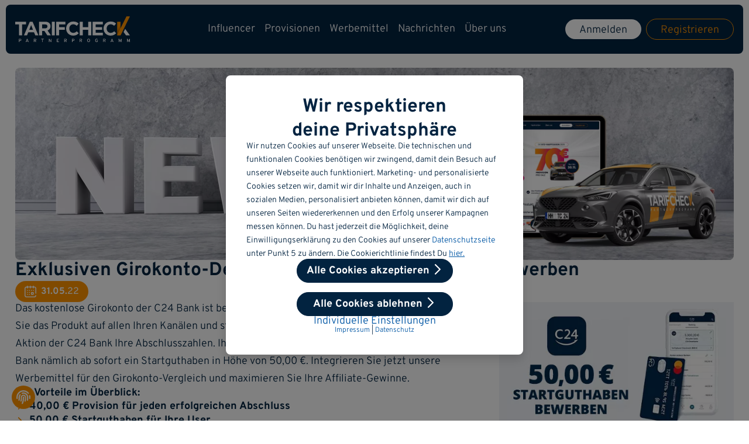

--- FILE ---
content_type: text/html; charset=UTF-8
request_url: https://www.tarifcheck-partnerprogramm.de/nachrichten/girokonto-deal-c24/
body_size: 16721
content:
<!DOCTYPE html>
<html lang="de">
<head>
<title>Exklusiven Girokonto-Deal mit 50,00 € Startguthaben bewerben</title> <meta name="robots" content="noindex, nofollow" /> <meta charset="utf-8">
<meta name="viewport" content="width=device-width, initial-scale=1, maximum-scale=5"> <link rel="icon" type="image/x-icon" href="/filestore/1960/favicon.ico" /> 
<link rel="preconnect dns-prefetch" href="//www.tarifcheck-partnerprogramm.de"> <link rel="preconnect dns-prefetch" href="https://www.google-analytics.com">
<link rel="preconnect dns-prefetch" href="https://www.googletagmanager.com"> <meta property="og:title" content="" />
<meta property="og:image" content="https://www.tarifcheck-partnerprogramm.de/filestore/609/vpp-og.jpg" />
<meta property="og:site_name" content="Tarifcheck-Partnerprogramm" />
<meta property="og:url" content="https://www.tarifcheck-partnerprogramm.de/nachrichten/girokonto-deal-c24/" />
<meta property="og:locale" content="de_DE" />
<script nonce="DLAaP1tWiBuVLyYvxROXT9MLfA0" async>

    // Global Sys-Object

    var sys = sys || new Object;

    // Await

    sys.isLoaded = sys.isLoaded || new Array;

    sys.await = (name, callback) => {

        let timestamp = Date.now().toString();

        let interval = setInterval(() => {

            if (typeof (sys[ name ]) !== 'undefined') {
                sys.isLoaded.push(name);
                callback();
            }

            if (sys.isLoaded.includes(name) === true) {
                clearInterval(interval);
                return;
            }

        }, 1000);

    };

    // Properties

    sys.dataset         = sys.dataset || new Object;
    sys.class           = new Object;
    sys.form            = sys.form || new Object;
    sys.header          = sys.header || new Object;
    sys.misc            = sys.misc || new Object;
    sys.main            = sys.main || new Object;
    sys.splittest       = sys.splittest || new Object;
    sys.intern          = 'no';
    sys.debug           = "";
    sys.whitelabel          = false;
    sys.main.device         = window.matchMedia("only screen and (max-width: 760px)").matches ? 'mobile' : 'desktop';
    sys.main.host           = 'https://www.tarifcheck-partnerprogramm.de';
    sys.main.path           = '/nachrichten/girokonto-deal-c24/';
    sys.main.url            = '/nachrichten/girokonto-deal-c24/';
    sys.main.root_id        = '18052';
    sys.main.system_message = '';
        sys.main.whitelabel     = sys.whitelabel;

            
        
     
    sys.misc.sh   = '91692';

    
        
    
        sys.misc.formal = 'no';
    
    

    sys.consent = new Object;

    sys.consent = {
        marketing: false,
        stats: false,
        tech : false    };

    

    

    sys.trackingData = new Object;

    
    
        
    
        
    
        
    
        
    
        
    
        
    
        
    
        
    
        
    
        
    
        
    
        
    
        
    
        
    
        
    
        
    
        
    
        
    
        
    
        
    
        
    
        
    
    

//     sys.cookie.set('tracking_id');
    sys.customAnalyticsParams = new Object;

    
    

    

    

    

</script> <script nonce="bfgjszTFKs06cdZuiQG8ZRWcPAL" type="text/javascript" defer>
            var _btNoJquery = true;
            var _etr = { eoBlocked:true };
        </script> <script nonce="6aySYnlnORm2PCGAtxCZlelUlzu" id="_etLoader"
                type="text/javascript"
                charset="UTF-8"
                data-block-cookies="true"
                data-respect-dnt="true"
                data-secure-code="3ssvU3"
                src="//code.etracker.com/code/e.js"
               
                defer
                >
        </script>
<meta name="apple-mobile-web-app-capable" content="yes">
<meta name="mobile-web-app-capable" content="yes" /> <link rel="manifest" href="/manifest.json" crossorigin="use-credentials"/> <link rel="apple-touch-startup-image" media="screen and (device-width: 440px) and (device-height: 956px) and (-webkit-device-pixel-ratio: 3) and (orientation: landscape)" href="/filestore/2146/iphone-16-pro-max-landscape.png">
<link rel="apple-touch-startup-image" media="screen and (device-width: 402px) and (device-height: 874px) and (-webkit-device-pixel-ratio: 3) and (orientation: landscape)" href="/filestore/2146/iphone-16-pro-landscape.png">
<link rel="apple-touch-startup-image" media="screen and (device-width: 430px) and (device-height: 932px) and (-webkit-device-pixel-ratio: 3) and (orientation: landscape)" href="/filestore/2146/iphone-16-plus-iphone-15-pro-max-iphone-15-plus-iphone-14-pro-max-landscape.png">
<link rel="apple-touch-startup-image" media="screen and (device-width: 393px) and (device-height: 852px) and (-webkit-device-pixel-ratio: 3) and (orientation: landscape)" href="/filestore/2146/iphone-16-iphone-15-pro-iphone-15-iphone-14-pro-landscape.png">
<link rel="apple-touch-startup-image" media="screen and (device-width: 428px) and (device-height: 926px) and (-webkit-device-pixel-ratio: 3) and (orientation: landscape)" href="/filestore/2146/iphone-14-plus-iphone-13-pro-max-iphone-12-pro-max-landscape.png">
<link rel="apple-touch-startup-image" media="screen and (device-width: 390px) and (device-height: 844px) and (-webkit-device-pixel-ratio: 3) and (orientation: landscape)" href="/filestore/2146/iphone-14-iphone-13-pro-iphone-13-iphone-12-pro-iphone-12-landscape.png">
<link rel="apple-touch-startup-image" media="screen and (device-width: 375px) and (device-height: 812px) and (-webkit-device-pixel-ratio: 3) and (orientation: landscape)" href="/filestore/2146/iphone-13-mini-iphone-12-mini-iphone-11-pro-iphone-xs-iphone-x-landscape.png">
<link rel="apple-touch-startup-image" media="screen and (device-width: 414px) and (device-height: 896px) and (-webkit-device-pixel-ratio: 3) and (orientation: landscape)" href="/filestore/2146/iphone-11-pro-max-iphone-xs-max-landscape.png">
<link rel="apple-touch-startup-image" media="screen and (device-width: 414px) and (device-height: 896px) and (-webkit-device-pixel-ratio: 2) and (orientation: landscape)" href="/filestore/2146/iphone-11-iphone-xr-landscape.png">
<link rel="apple-touch-startup-image" media="screen and (device-width: 414px) and (device-height: 736px) and (-webkit-device-pixel-ratio: 3) and (orientation: landscape)" href="/filestore/2146/iphone-8-plus-iphone-7-plus-iphone-6s-plus-iphone-6-plus-landscape.png">
<link rel="apple-touch-startup-image" media="screen and (device-width: 375px) and (device-height: 667px) and (-webkit-device-pixel-ratio: 2) and (orientation: landscape)" href="/filestore/2146/iphone-8-iphone-7-iphone-6s-iphone-6-4.7-iphone-se-landscape.png">
<link rel="apple-touch-startup-image" media="screen and (device-width: 320px) and (device-height: 568px) and (-webkit-device-pixel-ratio: 2) and (orientation: landscape)" href="/filestore/2146/4-iphone-se-ipod-touch-5th-generation-and-later-landscape.png">
<link rel="apple-touch-startup-image" media="screen and (device-width: 1032px) and (device-height: 1376px) and (-webkit-device-pixel-ratio: 2) and (orientation: landscape)" href="/filestore/2146/13-ipad-pro-m4-landscape.png">
<link rel="apple-touch-startup-image" media="screen and (device-width: 1024px) and (device-height: 1366px) and (-webkit-device-pixel-ratio: 2) and (orientation: landscape)" href="/filestore/2146/12.9-ipad-pro-landscape.png">
<link rel="apple-touch-startup-image" media="screen and (device-width: 834px) and (device-height: 1210px) and (-webkit-device-pixel-ratio: 2) and (orientation: landscape)" href="/filestore/2146/11-ipad-pro-m4-landscape.png">
<link rel="apple-touch-startup-image" media="screen and (device-width: 834px) and (device-height: 1194px) and (-webkit-device-pixel-ratio: 2) and (orientation: landscape)" href="/filestore/2146/11-ipad-pro-10.5-ipad-pro-landscape.png">
<link rel="apple-touch-startup-image" media="screen and (device-width: 820px) and (device-height: 1180px) and (-webkit-device-pixel-ratio: 2) and (orientation: landscape)" href="/filestore/2146/10.9-ipad-air-landscape.png">
<link rel="apple-touch-startup-image" media="screen and (device-width: 834px) and (device-height: 1112px) and (-webkit-device-pixel-ratio: 2) and (orientation: landscape)" href="/filestore/2146/10.5-ipad-air-landscape.png">
<link rel="apple-touch-startup-image" media="screen and (device-width: 810px) and (device-height: 1080px) and (-webkit-device-pixel-ratio: 2) and (orientation: landscape)" href="/filestore/2146/10.2-ipad-landscape.png">
<link rel="apple-touch-startup-image" media="screen and (device-width: 768px) and (device-height: 1024px) and (-webkit-device-pixel-ratio: 2) and (orientation: landscape)" href="/filestore/2146/9.7-ipad-pro-7.9-ipad-mini-9.7-ipad-air-9.7-ipad-landscape.png">
<link rel="apple-touch-startup-image" media="screen and (device-width: 744px) and (device-height: 1133px) and (-webkit-device-pixel-ratio: 2) and (orientation: landscape)" href="/filestore/2146/8.3-ipad-mini-landscape.png">
<link rel="apple-touch-startup-image" media="screen and (device-width: 440px) and (device-height: 956px) and (-webkit-device-pixel-ratio: 3) and (orientation: portrait)" href="/filestore/2146/iphone-16-pro-max-portrait.png">
<link rel="apple-touch-startup-image" media="screen and (device-width: 402px) and (device-height: 874px) and (-webkit-device-pixel-ratio: 3) and (orientation: portrait)" href="/filestore/2146/iphone-16-pro-portrait.png">
<link rel="apple-touch-startup-image" media="screen and (device-width: 430px) and (device-height: 932px) and (-webkit-device-pixel-ratio: 3) and (orientation: portrait)" href="/filestore/2146/iphone-16-plus-iphone-15-pro-max-iphone-15-plus-iphone-14-pro-max-portrait.png">
<link rel="apple-touch-startup-image" media="screen and (device-width: 393px) and (device-height: 852px) and (-webkit-device-pixel-ratio: 3) and (orientation: portrait)" href="/filestore/2146/iphone-16-iphone-15-pro-iphone-15-iphone-14-pro-portrait.png">
<link rel="apple-touch-startup-image" media="screen and (device-width: 428px) and (device-height: 926px) and (-webkit-device-pixel-ratio: 3) and (orientation: portrait)" href="/filestore/2146/iphone-14-plus-iphone-13-pro-max-iphone-12-pro-max-portrait.png">
<link rel="apple-touch-startup-image" media="screen and (device-width: 390px) and (device-height: 844px) and (-webkit-device-pixel-ratio: 3) and (orientation: portrait)" href="/filestore/2146/iphone-14-iphone-13-pro-iphone-13-iphone-12-pro-iphone-12-portrait.png">
<link rel="apple-touch-startup-image" media="screen and (device-width: 375px) and (device-height: 812px) and (-webkit-device-pixel-ratio: 3) and (orientation: portrait)" href="/filestore/2146/iphone-13-mini-iphone-12-mini-iphone-11-pro-iphone-xs-iphone-x-portrait.png">
<link rel="apple-touch-startup-image" media="screen and (device-width: 414px) and (device-height: 896px) and (-webkit-device-pixel-ratio: 3) and (orientation: portrait)" href="/filestore/2146/iphone-11-pro-max-iphone-xs-max-portrait.png">
<link rel="apple-touch-startup-image" media="screen and (device-width: 414px) and (device-height: 896px) and (-webkit-device-pixel-ratio: 2) and (orientation: portrait)" href="/filestore/2146/iphone-11-iphone-xr-portrait.png">
<link rel="apple-touch-startup-image" media="screen and (device-width: 414px) and (device-height: 736px) and (-webkit-device-pixel-ratio: 3) and (orientation: portrait)" href="/filestore/2146/iphone-8-plus-iphone-7-plus-iphone-6s-plus-iphone-6-plus-portrait.png">
<link rel="apple-touch-startup-image" media="screen and (device-width: 375px) and (device-height: 667px) and (-webkit-device-pixel-ratio: 2) and (orientation: portrait)" href="/filestore/2146/iphone-8-iphone-7-iphone-6s-iphone-6-4.7-iphone-se-portrait.png">
<link rel="apple-touch-startup-image" media="screen and (device-width: 320px) and (device-height: 568px) and (-webkit-device-pixel-ratio: 2) and (orientation: portrait)" href="/filestore/2146/4-iphone-se-ipod-touch-5th-generation-and-later-portrait.png">
<link rel="apple-touch-startup-image" media="screen and (device-width: 1032px) and (device-height: 1376px) and (-webkit-device-pixel-ratio: 2) and (orientation: portrait)" href="/filestore/2146/13-ipad-pro-m4-portrait.png">
<link rel="apple-touch-startup-image" media="screen and (device-width: 1024px) and (device-height: 1366px) and (-webkit-device-pixel-ratio: 2) and (orientation: portrait)" href="/filestore/2146/12.9-ipad-pro-portrait.png">
<link rel="apple-touch-startup-image" media="screen and (device-width: 834px) and (device-height: 1210px) and (-webkit-device-pixel-ratio: 2) and (orientation: portrait)" href="/filestore/2146/11-ipad-pro-m4-portrait.png">
<link rel="apple-touch-startup-image" media="screen and (device-width: 834px) and (device-height: 1194px) and (-webkit-device-pixel-ratio: 2) and (orientation: portrait)" href="/filestore/2146/11-ipad-pro-10.5-ipad-pro-portrait.png">
<link rel="apple-touch-startup-image" media="screen and (device-width: 820px) and (device-height: 1180px) and (-webkit-device-pixel-ratio: 2) and (orientation: portrait)" href="/filestore/2146/10.9-ipad-air-portrait.png">
<link rel="apple-touch-startup-image" media="screen and (device-width: 834px) and (device-height: 1112px) and (-webkit-device-pixel-ratio: 2) and (orientation: portrait)" href="/filestore/2146/10.5-ipad-air-portrait.png">
<link rel="apple-touch-startup-image" media="screen and (device-width: 810px) and (device-height: 1080px) and (-webkit-device-pixel-ratio: 2) and (orientation: portrait)" href="/filestore/2146/10.2-ipad-portrait.png">
<link rel="apple-touch-startup-image" media="screen and (device-width: 768px) and (device-height: 1024px) and (-webkit-device-pixel-ratio: 2) and (orientation: portrait)" href="/filestore/2146/9.7-ipad-pro-7.9-ipad-mini-9.7-ipad-air-9.7-ipad-portrait.png">
<link rel="apple-touch-startup-image" media="screen and (device-width: 744px) and (device-height: 1133px) and (-webkit-device-pixel-ratio: 2) and (orientation: portrait)" href="/filestore/2146/8.3-ipad-mini-portrait.png"> <link rel="stylesheet" type="text/css" href="/filestore/less/2422/ac1df44b-core.css"></head>
<body data-spy="scroll" data-target="#contents" data-offset="50" class=" p-rel body"> 
<header class="stack stack--gap-sm mb-10 mt-10 sticky " id="masthead"> <div class="masthead tile p-rel">
<div class="container--lg d-flex ai-center jc-between inset--y-md"> <div class="d-none@min-xl inset--x-none" data-navbar-toggler>
<div class="hamburger-menu" data-hamburger-menu-element="masthead" data-hamburger-menu-listener="masthead">
<span></span>
<span></span>
<span></span>
</div> </div>
<div>
<a href="/" title="">
<img class="logo inset--x-xs inset--x-lg@min-xl inset--left-none@min-xl" height="52" width="220" alt="Tarifcheck Partnerprogramm Logo" src="/filestore/1942/vpp-logo-3d-white.svg" />
</a>
</div>
<div class="d-flex d-none@min-xl shortcuts">
<a class="d-block d-none@min-xl inset--right-md" href="tel:04073098288">
<svg class="icon fs-lg icon--baseline c-secondary" >
<use href="#phone-alt-solid"></use>
</svg>
</a>
<a class="d-block d-none@min-xl" data-modal="login" >
<svg class="icon fs-lg icon--baseline c-secondary" >
<use href="#user-solid"></use>
</svg>
</a>
</div>
<nav class="navigation navbar-expand-lg w-auto inset--none">
<div class="inset--lg inset--none@min-xl w-100 stack stack--gap-md">
<div class="d-none@min-xl">
<a data-modal="login" class="btn btn--primary w-100 ta-center">
Anmelden
</a>
</div>
<hr class="d-none@min-xl">
<ul class="list list--has-icons jc-between ai-left stack stack--inline@min-xl stack--gap-md ta-left">
<li class="d-flex inset--left-xl inset--left-sm@min-xl inset--right-none inset--right-sm@min-md">
<svg class="icon icon--baseline d-none@min-xl c-primary" >
<use href="#mobile-screen-solid"></use>
</svg>
<a href="/lp/influencer-geld-verdienen/" target="_blank" class="navbar--item "> Influencer
</a> </li>
<li class="d-flex inset--left-xl inset--left-sm@min-xl inset--right-none inset--right-sm@min-md">
<svg class="icon icon--baseline d-none@min-xl c-primary" >
<use href="#money-bill-wave-solid"></use>
</svg>
<a href="/provisionen/" class="navbar--item "> Provisionen
</a> </li>
<li class="d-flex inset--left-xl inset--left-sm@min-xl inset--right-none inset--right-sm@min-md c-white">
<svg class="icon icon--baseline d-none@min-xl c-primary" >
<use href="#toolbox-solid"></use>
</svg>
<a href="/werbemoeglichkeiten/" class="navbar--item "> Werbemittel
</a> </li>
<li class="d-flex inset--left-xl inset--left-sm@min-xl inset--right-none inset--right-sm@min-md c-white">
<svg class="icon icon--baseline d-none@min-xl c-primary" >
<use href="#newspaper-solid"></use>
</svg>
<a href="/nachrichten/" class="navbar--item "> Nachrichten
</a> </li>
<li class="d-flex inset--left-xl inset--left-sm@min-xl c-white">
<svg class="icon icon--baseline d-none@min-xl c-primary" >
<use href="#user-solid"></use>
</svg>
<a href="/about/" class="navbar--item "> Über uns
</a> </li>
</ul>
</div>
</nav>
<nav class="navigation inset--none d-none d-block@min-xl">
<ul class="list--no-flex d-flex ai-center ">
<li>
<a class="bgc-white c-primary d-inline-flex br-lg td-none hover-green hover inset--x-sm inset--x-lg@min-xl inset--top-xs" data-modal="login">
Anmelden
</a>
</li>
<li class="inset--left-sm">
<a class="bc-secondary c-orange d-inline-flex b-sm br-lg td-none hover-orange hover inset--x-sm inset--x-lg@min-xl inset--top-xs" href="/register/">
Registrieren
</a>
</li>
</ul>
</nav>
</div>
</div>
</header>
<main class=" p-rel"> 
<div class="stack stack--gap-xl inset--top-sm inset--top-md@min-md ">
<article class="container-lg inset--x-none inset--x-md@min-xl stack stack--gap-lg article article-news">
<img class="img--auto br-sm" alt="News Teaser-Bild" src="/filestore/2357/vpp-kfz-hs-25-news-teaser.jpg" width="2540" height="680" /> <h1 class="fs-xl">Exklusiven Girokonto-Deal mit 50,00 € Startguthaben bewerben</h1> <div class="d-inline-flex ai-center bgc-secondary c-white fw-bold ta-center inset--y-sm inset--x-md br-lg w-fit">
<img class="inset--right-sm" alt="calender Icon" src="/filestore/1746/icon-cal-white.svg" width="" height="" /> 31.05.<span class="fw-regular">22</span>
</div> <div class="grid grid--template-full grid--template-sidebar-right@min-md grid--gap-lg">
<section class="stack stack--gap-flow-lg">
<p>
Das kostenlose Girokonto der C24 Bank ist bei uns derzeit ein absoluter Dauerbrenner. Bewerben Sie das Produkt auf allen Ihren Kanälen und steigern Sie dank der aktuellen 50,00 € Startguthaben-Aktion der C24 Bank Ihre Abschlusszahlen. Ihre User erhalten beim Abschluss eines Kontos der C24 Bank nämlich ab sofort ein Startguthaben in Höhe von 50,00 €. Integrieren Sie jetzt unsere Werbemittel für den Girokonto-Vergleich und maximieren Sie Ihre Affiliate-Gewinne.
</p>
<p>
<strong>Die Vorteile im Überblick:</strong>
</p>
<ul class="arrow-right">
<li><strong>40,00 € Provision für jeden erfolgreichen Abschluss</strong></li>
<li><strong>50,00 € Startguthaben für Ihre User</strong></li>
<li><strong>Einfache Werbemittel-Integration</strong></li>
</ul>
<p>
Schließen Sie bei Interesse auch selbst ein Girokonto der C24 Bank ab und profitieren Sie somit von der Provision und dem Startguthaben.
</p>
<p>
<a href="/werbemittel/finanzen/girokonto/" target="_blank"><strong>Hier geht es direkt zu unseren conversionstarken Werbemitteln.</strong></a>
</p>
<p>
Haben Sie Fragen zu der Aktion oder Probleme bei der Werbemittel-Integration? Schreiben Sie uns gerne eine E-Mail an support@tarifcheck.de oder rufen Sie uns unter der 040 – 730 98 288 an.
</p>
<p>
Wir wünschen Ihnen viel Erfolg bei der Bewerbung.
</p>
</section>
<img class="img--auto" alt="tarifcheck-beitragsbild-news-girokonto" src="/filestore/1458/vpp-news-vorschau-480x260-c24-konto-neu.jpg" width="480" height="260" />
</div> <a title="Zurück zu Nachrichten" href="/nachrichten/">
<svg class="icon icon--baseline icon--prefix fs-xs" >
<use href="#angle-double-left-solid"></use>
</svg>
Zurück zu Nachrichten
</a>
</article> <section class="container-lg inset--x-none inset--x-md@min-xl stack stack--gap-lg">
<h3>
Aktuelle Beiträge aus unserem Blog
</h3>
<div class="grid grid--template-full grid--template-half@min-lg grid--template-three@min-xl grid--gap-md">
<div class="td-none bgc-grey-darken br-sm stack">
<a href="/nachrichten/kreditvergleich-das-top-produkt-zum-jahresanfang/" title="Kreditvergleich: Das Top-Produkt zum Jahresanfang!">
<img class="img img--auto br-top-sm w-100" alt="Kreditvergleich: Januar-Highlight!" src="/filestore/2399/vpp-newsbild-kredit-2026-1.jpg" width="960" height="520" />
<div class="inset--md stack stack--gap-md flex-direction-column ai-start h-100">
<a class="truncate-3 td-none fs-lg fw-regular lh--headline c-text" href="/nachrichten/kreditvergleich-das-top-produkt-zum-jahresanfang/" title="Kreditvergleich: Das Top-Produkt zum Jahresanfang!">Kreditvergleich: Das Top-Produkt zum Jahresanfang!</a>
<div class="inset--top-auto stack stack--gap-md">
<div class="inset--top-auto d-flex ai-center bgc-secondary c-white fw-bold ta-center w-fit inset--y-sm inset--x-md br-lg">
<img class="inset--right-sm" alt="calender Icon" src="/filestore/1746/icon-cal-white.svg" width="" height="" /> 05.01.
<span class="fw-regular">
2026
</span>
</div>
<a class="truncate-3 td-none lh--headline c-text" href="/nachrichten/kreditvergleich-das-top-produkt-zum-jahresanfang/" title="Kreditvergleich: Das Top-Produkt zum Jahresanfang!">Du willst unkompliziert Geld verdienen und deine Affiliate-Einnahmen steigern? Unser Kreditvergleich macht es dir leicht: 1,75 % Provision pro Sale, hohe Conversion und eine einfache Bewerbung sorgen dafür, dass du direkt loslegen kannst – ganz ohne großen technischen Aufwand oder Vorkenntnisse. Ob große Kredite oder kleinere Finanzierungen ab 500 € – unser Produkt überzeugt durch attraktive Konditionen für deine Nutzer und beste Abschlussraten, was für dich als Affiliate mehr Klicks, mehr Abschlüsse und mehr Provision bedeutet! Deine Chancen &amp; Vorteile: 1,75 % Provision der Kreditsumme pro Sale Umsatzstarkes Produkt mit hoher Conversion Kreditabschlüsse schon ab 500 € möglich Einfache Bewerbung ohne großen Aufwand Vielfältige Werbemittel für alle Werbekanäle Volle Transparenz &amp; einfache Auswertung über dein Partnerkonto Starte jetzt und mach den Kreditvergleich zu deinem lukrativsten Produkt im Affiliate-Marketing! Affiliate-Tipp für noch mehr Erfolg: Nutze deinen persönlichen Direktlink auch für eigene Kreditanfragen und du bekommst die 1,75 % Partnerprovision on top. Teile den Link außerdem mit deinen Freunden und Bekannten, um dir noch mehr Provision zu sichern! Willst du dein Portfolio erweitern und zusätzliche Einnahmequellen nutzen? Dann melde dich auch im CHECK24-Partnerprogramm an. Dort warten weitere attraktive Produkte wie Handytarife, DSL, Reisen, Mietwagen, Strom &amp; Gas auf dich. Jetzt anmelden, Kampagnen starten und direkt losverdienen! Wir wünschen viel Erfolg bei der Bewerbung!</a>
<a class="btn btn--ghost br-lg ta-center bc-secondary hover hover-orange" href="/nachrichten/kreditvergleich-das-top-produkt-zum-jahresanfang/" title="Kreditvergleich: Das Top-Produkt zum Jahresanfang!">Mehr erfahren 
<svg class="icon icon--baseline icon--suffix fs-xs" >
<use href="#chevron-double-right-solid"></use>
</svg>
</a>
</div>
</div>
</a>
</div>
<div class="td-none bgc-grey-darken br-sm stack">
<a href="/nachrichten/frohe-weihnachten-und-einen-erfolgreichen-start-ins-neue-jahr-2026/" title="Wir bedanken uns für die tolle und erfolgreiche Zusammenarbeit!">
<img class="img img--auto br-top-sm w-100" alt="Frohe Weihnachten &amp; einen guten Rutsch!" src="/filestore/2390/vpp-newsbild-weihnachten-2025.jpg" width="960" height="520" />
<div class="inset--md stack stack--gap-md flex-direction-column ai-start h-100">
<a class="truncate-3 td-none fs-lg fw-regular lh--headline c-text" href="/nachrichten/frohe-weihnachten-und-einen-erfolgreichen-start-ins-neue-jahr-2026/" title="Wir bedanken uns für die tolle und erfolgreiche Zusammenarbeit!">Wir bedanken uns für die tolle und erfolgreiche Zusammenarbeit!</a>
<div class="inset--top-auto stack stack--gap-md">
<div class="inset--top-auto d-flex ai-center bgc-secondary c-white fw-bold ta-center w-fit inset--y-sm inset--x-md br-lg">
<img class="inset--right-sm" alt="calender Icon" src="/filestore/1746/icon-cal-white.svg" width="" height="" /> 19.12.
<span class="fw-regular">
2025
</span>
</div>
<a class="truncate-3 td-none lh--headline c-text" href="/nachrichten/frohe-weihnachten-und-einen-erfolgreichen-start-ins-neue-jahr-2026/" title="Wir bedanken uns für die tolle und erfolgreiche Zusammenarbeit!">Das Jahr neigt sich dem Ende zu – Zeit, Danke zu sagen! Danke für die großartige Zusammenarbeit, spannende Projekte und den tollen Austausch, der unsere gemeinsame Arbeit so bereichert hat. Wir wünschen dir entspannte Feiertage und kreative Pausen! Und für das neue Jahr jede Menge erfolgreiche Kampagnen, frische Ideen, viele digitale Highlights und natürlich weiterhin viel Spaß an dem, was du tust! Wir freuen uns schon darauf, auch im neuen Jahr gemeinsam spannende Projekte anzugehen. Dein Tarifcheck.de-Partnerprogramm-Team</a>
<a class="btn btn--ghost br-lg ta-center bc-secondary hover hover-orange" href="/nachrichten/frohe-weihnachten-und-einen-erfolgreichen-start-ins-neue-jahr-2026/" title="Wir bedanken uns für die tolle und erfolgreiche Zusammenarbeit!">Mehr erfahren 
<svg class="icon icon--baseline icon--suffix fs-xs" >
<use href="#chevron-double-right-solid"></use>
</svg>
</a>
</div>
</div>
</a>
</div>
<div class="td-none bgc-grey-darken br-sm stack">
<a href="/nachrichten/vielen-dank-fuer-die-kfz-hauptsaison-2025/" title="VIELEN DANK! Die Kfz-Hauptsaison 2025 war großartig!">
<img class="img img--auto br-top-sm w-100" alt="Vielen Dank für die sensationelle Kfz-Hauptsaison 2025!" src="/filestore/2379/vpp-kfz-hs-25-newsbild-danke.jpg" width="960" height="520" />
<div class="inset--md stack stack--gap-md flex-direction-column ai-start h-100">
<a class="truncate-3 td-none fs-lg fw-regular lh--headline c-text" href="/nachrichten/vielen-dank-fuer-die-kfz-hauptsaison-2025/" title="VIELEN DANK! Die Kfz-Hauptsaison 2025 war großartig!">VIELEN DANK! Die Kfz-Hauptsaison 2025 war großartig!</a>
<div class="inset--top-auto stack stack--gap-md">
<div class="inset--top-auto d-flex ai-center bgc-secondary c-white fw-bold ta-center w-fit inset--y-sm inset--x-md br-lg">
<img class="inset--right-sm" alt="calender Icon" src="/filestore/1746/icon-cal-white.svg" width="" height="" /> 08.12.
<span class="fw-regular">
2025
</span>
</div>
<a class="truncate-3 td-none lh--headline c-text" href="/nachrichten/vielen-dank-fuer-die-kfz-hauptsaison-2025/" title="VIELEN DANK! Die Kfz-Hauptsaison 2025 war großartig!">Wow – was für eine Leistung! Dank deiner Energie, deinem Einsatz und echtem Affiliate-Spirit haben wir die Kfz-Hauptsaison 2025 nicht nur gemeistert, sondern mit Bravour gerockt! Gemeinsam konnten wir großartige Ergebnisse erzielen und jede Menge Erfolgsgeschichten schreiben. Dafür sagen wir DANKE! Ohne Partner wie dich wäre dieser Erfolg nicht möglich gewesen! Mit voller Motivation und Vorfreude blicken wir nun auf 2026 – bereit, die nächste Kfz-Hauptsaison noch erfolgreicher zu gestalten. Wir hoffen, dass du auch dann wieder mit uns an den Start gehst! Auf weitere Erfolge und Meilensteine! Herzliche Grüße Dein Tarifcheck.&zwnj;de-Partnerprogramm-Team</a>
<a class="btn btn--ghost br-lg ta-center bc-secondary hover hover-orange" href="/nachrichten/vielen-dank-fuer-die-kfz-hauptsaison-2025/" title="VIELEN DANK! Die Kfz-Hauptsaison 2025 war großartig!">Mehr erfahren 
<svg class="icon icon--baseline icon--suffix fs-xs" >
<use href="#chevron-double-right-solid"></use>
</svg>
</a>
</div>
</div>
</a>
</div>
<div class="td-none bgc-grey-darken br-sm stack" data-toggle-target="more-news" style="display: none;">
<a href="/nachrichten/nur-noch-3-tage-jetzt-viel-geld-verdienen/" title="NUR NOCH 3 TAGE: Jetzt maximale Sales-Power nutzen!">
<img class="img img--auto br-top-sm w-100" alt="Kfz-Hauptsaison 2025" src="/filestore/2370/vpp-kfz-hs-25-newsbild-3-tage.jpg" width="960" height="520" />
<div class="inset--md stack stack--gap-md flex-direction-column ai-start h-100">
<a class="truncate-3 td-none fs-lg fw-regular lh--headline c-text" href="/nachrichten/nur-noch-3-tage-jetzt-viel-geld-verdienen/" title="NUR NOCH 3 TAGE: Jetzt maximale Sales-Power nutzen!">NUR NOCH 3 TAGE: Jetzt maximale Sales-Power nutzen!</a>
<div class="inset--top-auto stack stack--gap-md">
<div class="inset--top-auto d-flex ai-center bgc-secondary c-white fw-bold ta-center w-fit inset--y-sm inset--x-md br-lg">
<img class="inset--right-sm" alt="calender Icon" src="/filestore/1746/icon-cal-white.svg" width="" height="" /> 28.11.
<span class="fw-regular">
2025
</span>
</div>
<a class="truncate-3 td-none lh--headline c-text" href="/nachrichten/nur-noch-3-tage-jetzt-viel-geld-verdienen/" title="NUR NOCH 3 TAGE: Jetzt maximale Sales-Power nutzen!">Die Autobesitzer haben inzwischen ihre Beitragsrechnungen für 2026 erhalten und für die meisten wird es auch nächstes Jahr deutlich teurer. Genau deshalb explodiert gerade der Traffic auf unserem TÜV-geprüften Kfz-Vergleich. Die Autobesitzer wollen vergleichen, wechseln und sparen wie verrückt. Für dich heißt es: Jetzt richtig durchstarten und mitverdienen! Deine Vorteile bis zum 30. November: 70 € Provision für jeden verifizierten Kfz-Sale Besonders hohe Wechselbereitschaft – performance-stärkste Zeit für viele Abschlüsse Exklusive Kfz-Werbemittel speziell für die Kfz-Hauptsaison – perfekt für deine Posts, Anzeigen &amp; Stories Eigensales erlaubt – Direktlink nutzen, sparen und Provision on top sichern Affiliate-Hack: Nutze deinen Direktlink! Damit bekommst du in kürzester Zeit viele profitable Kfz-Sales rein. WhatsApp &amp; Co.: Schreibe deinen Kontakten, wie viel sie gerade sparen können – bis zu 850 € sind drin. Pack deinen persönlichen Direktlink dazu und verschicke die Nachricht direkt weiter. Social Media: Erstelle eine auffällige Story oder einen knackigen Post auf Instagram, TikTok, Facebook &amp; Co. Denk daran: Du musst die Leute in den ersten 3 Sekunden abholen. Füge einfach deinen Direktlink ein und veröffentliche es! Extra-Vorteil für dich: Falls du deine eigene Kfz-Versicherung noch nicht gecheckt hast, nutze deinen Direktlink selbst und vergleiche kostenlos über 330 Tarife. Du kannst bis zu 850 € sparen und bekommst zusätzlich auch noch 70 € Provision für deinen eigenen Abschluss on top. Unser Tipp: Wenn du noch mehr verdienen willst, steig ins CHECK24-Partnerprogramm ein. Dort kannst du weitere starke Produkte wie Mobilfunk, DSL, Reisen sowie Strom &amp; Gas bewerben und noch mehr Provisionen mitnehmen. Wir wünschen dir maximale Erfolge in der Kfz-Hauptsaison 2025!</a>
<a class="btn btn--ghost br-lg ta-center bc-secondary hover hover-orange" href="/nachrichten/nur-noch-3-tage-jetzt-viel-geld-verdienen/" title="NUR NOCH 3 TAGE: Jetzt maximale Sales-Power nutzen!">Mehr erfahren 
<svg class="icon icon--baseline icon--suffix fs-xs" >
<use href="#chevron-double-right-solid"></use>
</svg>
</a>
</div>
</div>
</a>
</div>
<div class="td-none bgc-grey-darken br-sm stack" data-toggle-target="more-news" style="display: none;">
<a href="/nachrichten/kfz-wechselsaison-2025-wechselbereitschaft-steigt/" title="Kfz-Hauptsaison 2025: Wechselbereitschaft steigt – Stichtag bereits am 30.11.!">
<img class="img img--auto br-top-sm w-100" alt="Kfz-Versicherung: Nutze die letzten Tage!" src="/filestore/2368/vpp-kfz-hs-25-newsbild-reminder.jpg" width="960" height="520" />
<div class="inset--md stack stack--gap-md flex-direction-column ai-start h-100">
<a class="truncate-3 td-none fs-lg fw-regular lh--headline c-text" href="/nachrichten/kfz-wechselsaison-2025-wechselbereitschaft-steigt/" title="Kfz-Hauptsaison 2025: Wechselbereitschaft steigt – Stichtag bereits am 30.11.!">Kfz-Hauptsaison 2025: Wechselbereitschaft steigt – Stichtag bereits am 30.11.!</a>
<div class="inset--top-auto stack stack--gap-md">
<div class="inset--top-auto d-flex ai-center bgc-secondary c-white fw-bold ta-center w-fit inset--y-sm inset--x-md br-lg">
<img class="inset--right-sm" alt="calender Icon" src="/filestore/1746/icon-cal-white.svg" width="" height="" /> 20.11.
<span class="fw-regular">
2025
</span>
</div>
<a class="truncate-3 td-none lh--headline c-text" href="/nachrichten/kfz-wechselsaison-2025-wechselbereitschaft-steigt/" title="Kfz-Hauptsaison 2025: Wechselbereitschaft steigt – Stichtag bereits am 30.11.!">Die Nachfrage nach Kfz-Versicherungen ist aktuell riesig, die Wechselbereitschaft so hoch wie selten zuvor! Perfekt, um in den letzten Wochen bis zum 30. November richtig viel Geld zu verdienen. Für jeden Kfz-Sale sicherst du dir 70 Euro Provision – schnell, einfach und direkt! So holst du dir viele Kfz-Abschlüsse: Direkt teilen: Versende deinen persönlichen Link über WhatsApp &amp; Co. an Freunde, Familie und Bekannte. Website &amp; Blog: Baue unseren Vergleichsrechner und unsere aufmerksamkeitsstarken Werbebanner prominent ein. Social-Media-Push: Poste Storys, Reels und Beiträge rund um Kfz-Versicherungen, füge überall deinen Direktlink ein und nutze so deine Reichweite. Darum lohnt es sich jetzt besonders: Deutlich steigende Sales-Zahlen &amp; hohe Gewinne Professionelle Kfz-Werbemittel für alle Kanäle 70 Euro Provision pro Abschluss Hohe Wechselbereitschaft bis zum Stichtag am 30.11. Dein Extra-Bonus: Mit deinem Partnervorteil kannst du sogar von bis zu 920 Euro profitieren! Nutze deinen persönlichen Direktlink, vergleiche selbst deine Kfz-Versicherung über deinen Link, spare sogar 850 Euro pro Jahr und kassiere zusätzlich die volle Provision von 70 Euro für den Abschluss. Der Countdown läuft – nutze die Chance und verdiene viel Geld! Extra-Tipp: Wer noch mehr verdienen will, kann über das CHECK24-Partnerprogramm auch andere lukrative Produkte wie Mobilfunk, DSL, Reisen, Strom &amp; Gas bewerben und sein Einkommen weiter steigern. Wir wünschen dir viel Erfolg bei der Bewerbung der Kfz-Hauptsaison 2025!</a>
<a class="btn btn--ghost br-lg ta-center bc-secondary hover hover-orange" href="/nachrichten/kfz-wechselsaison-2025-wechselbereitschaft-steigt/" title="Kfz-Hauptsaison 2025: Wechselbereitschaft steigt – Stichtag bereits am 30.11.!">Mehr erfahren 
<svg class="icon icon--baseline icon--suffix fs-xs" >
<use href="#chevron-double-right-solid"></use>
</svg>
</a>
</div>
</div>
</a>
</div>
<div class="td-none bgc-grey-darken br-sm stack" data-toggle-target="more-news" style="display: none;">
<a href="/nachrichten/kfz-wechselsaison-2025-jetzt-70-euro-pro-sale-sichern/" title="Kfz-Wechselsaison 2025: Jetzt von der heißesten Phase bis zum 30. November profitieren!">
<img class="img img--auto br-top-sm w-100" alt="Kfz-Hauptsaison 2025" src="/filestore/2361/vpp-kfz-hs-25-newsbild-wechselbereitschaft-3.jpg" width="960" height="520" />
<div class="inset--md stack stack--gap-md flex-direction-column ai-start h-100">
<a class="truncate-3 td-none fs-lg fw-regular lh--headline c-text" href="/nachrichten/kfz-wechselsaison-2025-jetzt-70-euro-pro-sale-sichern/" title="Kfz-Wechselsaison 2025: Jetzt von der heißesten Phase bis zum 30. November profitieren!">Kfz-Wechselsaison 2025: Jetzt von der heißesten Phase bis zum 30. November profitieren!</a>
<div class="inset--top-auto stack stack--gap-md">
<div class="inset--top-auto d-flex ai-center bgc-secondary c-white fw-bold ta-center w-fit inset--y-sm inset--x-md br-lg">
<img class="inset--right-sm" alt="calender Icon" src="/filestore/1746/icon-cal-white.svg" width="" height="" /> 03.11.
<span class="fw-regular">
2025
</span>
</div>
<a class="truncate-3 td-none lh--headline c-text" href="/nachrichten/kfz-wechselsaison-2025-jetzt-70-euro-pro-sale-sichern/" title="Kfz-Wechselsaison 2025: Jetzt von der heißesten Phase bis zum 30. November profitieren!">Jetzt geht es richtig ab und für dich als unseren Partner bedeutet das: Top-Provisionen, starke Abschlüsse, maximaler Umsatz! Zahlreiche Versicherungsnehmer haben ihre neue Beitragsrechnung erhalten und suchen aktuell nach günstigen Tarifen. Genau jetzt ist dein Moment, um deine Profite zu multiplizieren! Für jeden erfolgreich vermittelten Kfz-Vertrag erhältst du 70,00 € Provision! Schon 10 Abschlüsse bringen dir satte 700,00 €! Deine Vorteile als unser Partner: Satte 70 € Provision für jeden erfolgreich vermittelten Kfz-Vertrag Professionelle Kfz-Werbemittel für Social Media, Websites &amp; Newsletter Hohe Conversionrate dank Markenbekanntheit und TÜV-geprüftem Vergleichsrechner Starker Traffic &amp; maximale Abschlussbereitschaft während der Hauptsaison Dein exklusiver Partnervorteil: Nutze deinen persönlichen Direktlink, vergleiche kostenlos weit über 330 Kfz-Tarife und wechsle zu einem günstigeren Versicherer. So sparst du selbst bis zu 850,00 € jährlich – und sicherst dir zusätzlich 70,00 € Provision on top! Fazit: Die Kfz-Hauptsaison 2025 ist deine Chance auf maximale Provisionen. Jetzt starten, Sales sichern und Umsatzboost mitnehmen! Extra-Tipp: Wer noch mehr verdienen will, kann über das CHECK24-Partnerprogramm auch andere lukrative Produkte wie Mobilfunk, DSL, Reisen, Strom &amp; Gas bewerben und sein Einkommen weiter steigern. Wir wünschen dir viel Erfolg bei der Bewerbung der Kfz-Hauptsaison 2025!</a>
<a class="btn btn--ghost br-lg ta-center bc-secondary hover hover-orange" href="/nachrichten/kfz-wechselsaison-2025-jetzt-70-euro-pro-sale-sichern/" title="Kfz-Wechselsaison 2025: Jetzt von der heißesten Phase bis zum 30. November profitieren!">Mehr erfahren 
<svg class="icon icon--baseline icon--suffix fs-xs" >
<use href="#chevron-double-right-solid"></use>
</svg>
</a>
</div>
</div>
</a>
</div>
</div>
<div class="ta-center" data-toggle-target="hide" data-toggle-listener='["more-news","all-news","hide"]' data-toggle-type='["show","show","hide"]'>
<a class="btn bgc-secondary c-white fw-bold hover hover-green br-lg ta-center inset--md fs-sm inset--x-xxl">
Mehr laden 
<svg class="icon icon--baseline icon--suffix fs-xs" >
<use href="#chevron-double-right-solid"></use>
</svg>
</a>
</div>
<div class="ta-center" data-toggle-target="all-news" style="display: none;">
<a href="/nachrichten/" class="btn bgc-secondary c-white fw-bold hover hover-green br-lg ta-center inset--md fs-sm inset--x-xxl">
Alle News 
<svg class="icon icon--baseline icon--suffix fs-xs" >
<use href="#chevron-double-right-solid"></use>
</svg>
</a>
</div> </section> <section class="container-lg inset--x-none inset--x-md@min-xl">
<div class="grid grid--template-full grid--template-sidebar-left@min-md bgc-primary br-sm become-partner">
<img class="img img--auto img--cover h-100 br-left-sm" alt="Partner werden Hintergrund" src="/filestore/1948/become-partner-bg.jpg" width="6209" height="5316" />
<div class="stack stack--gap-md inset--lg c-white">
<h3 class="fs-xl c-white">
Werde Partner eines erfolgreichen Affiliate-Programms
</h3>
<p>
Profitiere von unserer Expertise: Nutzerfreundlichkeit und die Bedürfnisse der Webseitenbesucher stehen bei unseren kontinuierlich aktualisierten Werbemitteln im Fokus. Auf Wunsch kannst du unsere Tarifrechner auch an das Layout deiner Webseite anpassen. Selbstverständlich ist unser Service für dich als Partner zu jeder Zeit kostenlos. Nutze deine Chance und verdiene mit deinem Affiliate-Business viel Geld.
</p>
<div class="c-white ta-center">
<div data-form-target="registration-index" id="registration-index"> <form 
class="form stack stack--gap-form" 
data-form-action="/nachrichten/girokonto-deal-c24/" 
data-form="registration-index" 
data-form-focus="no" 
data-form-page="1" 
method="POST" 
data-scroll-target="registration-index" > <input type="hidden" data-form-submit-input="registration-index"> <input type="hidden" name="@fcsrf" value="4fb3e9fc9954a5ca57db8ee993e42f0f">
<input type="hidden" name="@fidentifier" value="ed752bc1a4fc3c218dc676397a208035">
<div class="w-100 register stack stack--gap-md d-grid grid--template-full grid--template-half@min-md w-100">
<div class="dynamic-placeholder center w-100">
<label class="fs-md fw-normal w-100 h-100">
<span>Deine E-Mail-Adresse</span>
<div class="cmsFormElement cmsFormText"><input name="email" type="email" value="" class="w-100 h-54 inset--y-md inset--x-xl br-lg bc-orange"/></div>
</label>
</div>
<div class="w-100 d-flex ai-center">
<button type="submit" class="h-100 h-54 inset--x-lg inset--y-sm bgc-orange hover-green hover h-54 br-lg c-white fs-md fw-bold b-none w-100 cur--pointer" data-uts-on-click="link_click" data-uts-dimensions='[ "registration" ]'> <span class="d-inline-block ws-nowrap inset--y-sm">
Jetzt kostenlos anmelden<div class="chevron-animate">
<span class="arrow primera next "></span>
<span class="arrow segunda next "></span>
</div>
</span> </button> </div>
</div> </form> </div> 
<svg style="display: none;" xmlns="http://www.w3.org/2000/svg"> 
<symbol id="chevron-double-right-solid" viewBox="0 0 512 512">
<path d="M477.5 273L283.1 467.3c-9.4 9.4-24.6 9.4-33.9 0l-22.7-22.7c-9.4-9.4-9.4-24.5 0-33.9l154-154.7-154-154.7c-9.3-9.4-9.3-24.5 0-33.9l22.7-22.7c9.4-9.4 24.6-9.4 33.9 0L477.5 239c9.3 9.4 9.3 24.6 0 34zm-192-34L91.1 44.7c-9.4-9.4-24.6-9.4-33.9 0L34.5 67.4c-9.4 9.4-9.4 24.5 0 33.9l154 154.7-154 154.7c-9.3 9.4-9.3 24.5 0 33.9l22.7 22.7c9.4 9.4 24.6 9.4 33.9 0L285.5 273c9.3-9.4 9.3-24.6 0-34z"/>
</symbol> </svg>
<svg style="display: none;" xmlns="http://www.w3.org/2000/svg"> 
<symbol id="chevron-double-right-solid" viewBox="0 0 512 512">
<path d="M477.5 273L283.1 467.3c-9.4 9.4-24.6 9.4-33.9 0l-22.7-22.7c-9.4-9.4-9.4-24.5 0-33.9l154-154.7-154-154.7c-9.3-9.4-9.3-24.5 0-33.9l22.7-22.7c9.4-9.4 24.6-9.4 33.9 0L477.5 239c9.3 9.4 9.3 24.6 0 34zm-192-34L91.1 44.7c-9.4-9.4-24.6-9.4-33.9 0L34.5 67.4c-9.4 9.4-9.4 24.5 0 33.9l154 154.7-154 154.7c-9.3 9.4-9.3 24.5 0 33.9l22.7 22.7c9.4 9.4 24.6 9.4 33.9 0L285.5 273c9.3-9.4 9.3-24.6 0-34z"/>
</symbol> 
<symbol id="times-regular" viewBox="0 0 320 512">
<path d="M207.6 256l107.72-107.72c6.23-6.23 6.23-16.34 0-22.58l-25.03-25.03c-6.23-6.23-16.34-6.23-22.58 0L160 208.4 52.28 100.68c-6.23-6.23-16.34-6.23-22.58 0L4.68 125.7c-6.23 6.23-6.23 16.34 0 22.58L112.4 256 4.68 363.72c-6.23 6.23-6.23 16.34 0 22.58l25.03 25.03c6.23 6.23 16.34 6.23 22.58 0L160 303.6l107.72 107.72c6.23 6.23 16.34 6.23 22.58 0l25.03-25.03c6.23-6.23 6.23-16.34 0-22.58L207.6 256z"/>
</symbol> 
<symbol id="times-solid" viewBox="0 0 352 512">
<path d="M242.72 256l100.07-100.07c12.28-12.28 12.28-32.19 0-44.48l-22.24-22.24c-12.28-12.28-32.19-12.28-44.48 0L176 189.28 75.93 89.21c-12.28-12.28-32.19-12.28-44.48 0L9.21 111.45c-12.28 12.28-12.28 32.19 0 44.48L109.28 256 9.21 356.07c-12.28 12.28-12.28 32.19 0 44.48l22.24 22.24c12.28 12.28 32.2 12.28 44.48 0L176 322.72l100.07 100.07c12.28 12.28 32.2 12.28 44.48 0l22.24-22.24c12.28-12.28 12.28-32.19 0-44.48L242.72 256z"/>
</symbol> 
<symbol id="check-regular" viewBox="27.38 79.95 457.23 352.1">
<path d="M435.848 83.466L172.804 346.51l-96.652-96.652c-4.686-4.686-12.284-4.686-16.971 0l-28.284 28.284c-4.686 4.686-4.686 12.284 0 16.971l133.421 133.421c4.686 4.686 12.284 4.686 16.971 0l299.813-299.813c4.686-4.686 4.686-12.284 0-16.971l-28.284-28.284c-4.686-4.686-12.284-4.686-16.97 0z"></path>
</symbol> </svg>
</div>
</div>
</div>
</section>
<section class="container-lg inset--x-none inset--x-md@min-xl stack stack--gap-xl">
<h2 class="fs-xl ta-center">
Noch mehr Produkte zum Geld verdienen: CHECK24-Partnerprogramm
</h2>
<a href="https://www.check24-partnerprogramm.de/" target="_blank">
<img class="img img--auto br-sm d-none d-block@min-md" alt="Strom- und Gas Hauptsaison" src="/filestore/2400/spp-banner-1300x200-strom-gas-hs-2026.jpg" width="2600" height="400" />
<img class="img img--auto br-sm d-block d-none@min-md" alt="Strom- und Gas Hauptsaison Banner" src="/filestore/2400/spp-banner-600x500-strom-gas-hs-mobile-2026.jpg" width="1200" height="1000" />
</a>
</section>
<section class="intro-support support-team bgc-primary inset--top-xl inset--bottom-lg br-top-sm">
<div class="container-lg inset--x-md grid grid--template-full grid--template-half@min-xl grid--gap-lg">
<div class="d-flex stack--inline stack stack--gap-xxl jc-center jc-left@min-xl">
<div class="ta-center stack stack--gap-md">
<div class="b-sm br-round bc-orange">
<img class="img img--auto img--avatar" width="125" alt="Stephan Cordes" src="/filestore/1948/stephan-cordes.jpg" />
</div>
<p class="c-white">
Stephan<br>
Cordes
</p>
</div>
<div class="ta-center stack stack--gap-md">
<div class="b-sm br-round bc-orange">
<img class="img img--auto img--avatar" width="125" alt="Philipp Mazur" src="/filestore/1948/philipp-mazur.jpg" />
</div>
<p class="c-white">
Philipp<br>
Mazur
</p>
</div>
<div class="ta-center stack stack--gap-md">
<div class="b-sm br-round bc-orange">
<img class="img img--auto img--avatar" width="125" alt="Gregor Kossawoski" src="/filestore/1948/vpp-gregor-profilbild.jpg" />
</div>
<p class="c-white">
Gregor<br>
Kossakowski
</p>
</div>
</div>
<div class="stack stack--gap-lg c-white ta-center ta-left@min-xl">
<h2 class="fs-lg c-white inset--bottom-md">
Du hast eine Frage? Wir freuen uns auf dich! </h2>
<p>
Kontaktiere uns sehr gerne per Mail oder telefonisch von Montag bis Freitag, 09:00 bis 17:00 Uhr. Wir sind für dich da und helfen dir gerne! </p>
<div class="d-flex@min-md stack stack--inline stack--gap-md jc-left@min-xl jc-center inset--top-md">
<span class="c-white ws-nowrap"> 
<svg class="icon c-orange icon--prefix" >
<use href="#phone-alt-solid"></use>
</svg>
+49 40 – 730 98 288</span> 
<a class="c-white ws-nowrap" href="mailto:support@tarifcheck.de"> 
<svg class="icon c-orange icon--prefix" >
<use href="#envelope-solid"></use>
</svg>
support@tarifcheck.de</a>
</div>
</div>
</div>
</section>
</div>
</main>
<footer>
<div class="bgc-primary br-bottom-sm inset--bottom-md">
<div class="container--lg ai-center ai-center jc-center jc-between@min-xl inset--y-lg stack stack--inline@min-xl stack--gap-lg">
<hr class="bb-sm bc-orange mb-md">
<div>
<a href="/">
<img height="52" width="220" alt="Tarifcheck Partnerprogramm Logo" src="/filestore/1942/vpp-logo-3d-white.svg" />
</a>
</div>
<nav class="navigation">
<ul class="list--no-flex jc-between ai-center stack--inline stack stack--gap-lg ta-center">
<li>
<a class="fs-md navigation--item" href="/impressum/">
Impressum
</a>
</li>
<li>
<a class="fs-md navigation--item" href="/agb/">
AGB
</a>
</li>
<li>
<a class="fs-md navigation--item" href="/datenschutz/">
Datenschutz
</a>
</li>
<li>
<a class="fs-md navigation--item" href="/kontakt/">
Kontakt
</a>
</li>
</ul>
</nav>
<div>
<a class="h-100 w-100 inset--y-md inset--x-xl br-lg b-sm bc-orange c-orange inset--md hover hover-green d-inline-block fw-normal td-none fs-sm ta-center" href="https://www.tarifcheck.de/" target="_blank">
Hier geht's zu Tarifcheck.de
</a>
</div>
</div>
</div>
<div class="bgc-secondary inset--y-lg br-sm mt-10">
<p class="ta-center fs-sm c-white inset--x-sm">
© 2026 TARIF CHECK24 GmbH, Wentorf bei Hamburg. Alle Inhalte unterliegen unserem Copyright.
</p>
</div>
</footer>
<div class="overlay" data-overlay></div> <a
data-back-to-top
class="back-to-top bgc-secondary" 
title="Zum Seitenanfang" 
data-smooth-scroll-difference="-1rem">
<svg class="icon bgc-secondary" >
<use href="#angle-up-regular"></use>
</svg>
</a>
<div data-modal-content></div> <script nonce="ZAU5Rxa861S0WAOjSyzwBPjMXFe" type="application/ld+json">
[
    
    {
        "@context": "https://schema.org",
        "@type": "WebSite",
        "url": "https://www.tarifcheck-partnerprogramm.de",
        "name" : "Tarifcheck-Partnerprogramm.de"
        
    },
    
    {
        "@context": "http://schema.org",
        "@type": "Organization",
        "name": "TARIFCHECK24 GmbH",
        "url": "https://www.tarifcheck-partnerprogramm.de",
        
        "contactPoint": {
            "@type": "ContactPoint",
            "telephone": "0800 - 700 400 24",
            "contactType": "Customer Support",
            "areaServed": "DE",
            "contactOption": "TollFree",
            "availableLanguage": "German",
            "email": "kontakt@tarifcheck-partnerprogramm.de"
        },
        "address":{
            "@type":"PostalAddress",
            "streetAddress":"Zollstraße 11b",
            "addressLocality":"Wentorf bei Hamburg",
            "postalCode":"21465",
            "addressCountry":"DE"
        },
        "sameAs": [
            "",
            "",
            ""
        ]
    }
    
    
    
    
    
    
    

]
</script> <div class="cookie-trigger" data-modal="cookie-wall" tabindex="0">
<svg class="icon" >
<use href="#fingerprint-regular"></use>
</svg>
</div> 
<svg style="display: none;" xmlns="http://www.w3.org/2000/svg"> 
<symbol id="x-mark-regular" viewBox="0 0 512 512">
<path d="M342.6 150.6c12.5-12.5 12.5-32.8 0-45.3s-32.8-12.5-45.3 0L192 210.7 86.6 105.4c-12.5-12.5-32.8-12.5-45.3 0s-12.5 32.8 0 45.3L146.7 256 41.4 361.4c-12.5 12.5-12.5 32.8 0 45.3s32.8 12.5 45.3 0L192 301.3 297.4 406.6c12.5 12.5 32.8 12.5 45.3 0s12.5-32.8 0-45.3L237.3 256 342.6 150.6z"/>
</symbol> 
<symbol id="circle-xmark-solid" viewBox="0 0 512 512">
<path d="M256 512A256 256 0 1 0 256 0a256 256 0 1 0 0 512zM175 175c9.4-9.4 24.6-9.4 33.9 0l47 47 47-47c9.4-9.4 24.6-9.4 33.9 0s9.4 24.6 0 33.9l-47 47 47 47c9.4 9.4 9.4 24.6 0 33.9s-24.6 9.4-33.9 0l-47-47-47 47c-9.4 9.4-24.6 9.4-33.9 0s-9.4-24.6 0-33.9l47-47-47-47c-9.4-9.4-9.4-24.6 0-33.9z"/>
</symbol> 
<symbol id="phone-alt-solid" viewBox="0 0 512 512">
<path d="M497.39 361.8l-112-48a24 24 0 0 0-28 6.9l-49.6 60.6A370.66 370.66 0 0 1 130.6 204.11l60.6-49.6a23.94 23.94 0 0 0 6.9-28l-48-112A24.16 24.16 0 0 0 122.6.61l-104 24A24 24 0 0 0 0 48c0 256.5 207.9 464 464 464a24 24 0 0 0 23.4-18.6l24-104a24.29 24.29 0 0 0-14.01-27.6z"/>
</symbol> 
<symbol id="envelope-solid" viewBox="0 0 512 512">
<path d="M502.3 190.8c3.9-3.1 9.7-.2 9.7 4.7V400c0 26.5-21.5 48-48 48H48c-26.5 0-48-21.5-48-48V195.6c0-5 5.7-7.8 9.7-4.7 22.4 17.4 52.1 39.5 154.1 113.6 21.1 15.4 56.7 47.8 92.2 47.6 35.7.3 72-32.8 92.3-47.6 102-74.1 131.6-96.3 154-113.7zM256 320c23.2.4 56.6-29.2 73.4-41.4 132.7-96.3 142.8-104.7 173.4-128.7 5.8-4.5 9.2-11.5 9.2-18.9v-19c0-26.5-21.5-48-48-48H48C21.5 64 0 85.5 0 112v19c0 7.4 3.4 14.3 9.2 18.9 30.6 23.9 40.7 32.4 173.4 128.7 16.8 12.2 50.2 41.8 73.4 41.4z"/>
</symbol> 
<symbol id="circle-solid" viewBox="0 0 512 512">
<path d="M256 8C119 8 8 119 8 256s111 248 248 248 248-111 248-248S393 8 256 8z"/>
</symbol> 
<symbol id="cog-solid" viewBox="0 0 512 512">
<path d="M487.4 315.7l-42.6-24.6c4.3-23.2 4.3-47 0-70.2l42.6-24.6c4.9-2.8 7.1-8.6 5.5-14-11.1-35.6-30-67.8-54.7-94.6-3.8-4.1-10-5.1-14.8-2.3L380.8 110c-17.9-15.4-38.5-27.3-60.8-35.1V25.8c0-5.6-3.9-10.5-9.4-11.7-36.7-8.2-74.3-7.8-109.2 0-5.5 1.2-9.4 6.1-9.4 11.7V75c-22.2 7.9-42.8 19.8-60.8 35.1L88.7 85.5c-4.9-2.8-11-1.9-14.8 2.3-24.7 26.7-43.6 58.9-54.7 94.6-1.7 5.4.6 11.2 5.5 14L67.3 221c-4.3 23.2-4.3 47 0 70.2l-42.6 24.6c-4.9 2.8-7.1 8.6-5.5 14 11.1 35.6 30 67.8 54.7 94.6 3.8 4.1 10 5.1 14.8 2.3l42.6-24.6c17.9 15.4 38.5 27.3 60.8 35.1v49.2c0 5.6 3.9 10.5 9.4 11.7 36.7 8.2 74.3 7.8 109.2 0 5.5-1.2 9.4-6.1 9.4-11.7v-49.2c22.2-7.9 42.8-19.8 60.8-35.1l42.6 24.6c4.9 2.8 11 1.9 14.8-2.3 24.7-26.7 43.6-58.9 54.7-94.6 1.5-5.5-.7-11.3-5.6-14.1zM256 336c-44.1 0-80-35.9-80-80s35.9-80 80-80 80 35.9 80 80-35.9 80-80 80z"/>
</symbol> 
<symbol id="power-off-solid" viewBox="0 0 512 512">
<path d="M288 32c0-17.7-14.3-32-32-32s-32 14.3-32 32V256c0 17.7 14.3 32 32 32s32-14.3 32-32V32zM143.5 120.6c13.6-11.3 15.4-31.5 4.1-45.1s-31.5-15.4-45.1-4.1C49.7 115.4 16 181.8 16 256c0 132.5 107.5 240 240 240s240-107.5 240-240c0-74.2-33.8-140.6-86.6-184.6c-13.6-11.3-33.8-9.4-45.1 4.1s-9.4 33.8 4.1 45.1c38.9 32.3 63.5 81 63.5 135.4c0 97.2-78.8 176-176 176s-176-78.8-176-176c0-54.4 24.7-103.1 63.5-135.4z"/>
</symbol>
<symbol id="chevron-double-right-solid" viewBox="0 0 512 512">
<path d="M477.5 273L283.1 467.3c-9.4 9.4-24.6 9.4-33.9 0l-22.7-22.7c-9.4-9.4-9.4-24.5 0-33.9l154-154.7-154-154.7c-9.3-9.4-9.3-24.5 0-33.9l22.7-22.7c9.4-9.4 24.6-9.4 33.9 0L477.5 239c9.3 9.4 9.3 24.6 0 34zm-192-34L91.1 44.7c-9.4-9.4-24.6-9.4-33.9 0L34.5 67.4c-9.4 9.4-9.4 24.5 0 33.9l154 154.7-154 154.7c-9.3 9.4-9.3 24.5 0 33.9l22.7 22.7c9.4 9.4 24.6 9.4 33.9 0L285.5 273c9.3-9.4 9.3-24.6 0-34z"/>
</symbol> 
<symbol id="sun-solid" viewBox="0 0 512 512">
<path d="M361.5 1.2c5 2.1 8.6 6.6 9.6 11.9L391 121l107.9 19.8c5.3 1 9.8 4.6 11.9 9.6s1.5 10.7-1.6 15.2L446.9 256l62.3 90.3c3.1 4.5 3.7 10.2 1.6 15.2s-6.6 8.6-11.9 9.6L391 391 371.1 498.9c-1 5.3-4.6 9.8-9.6 11.9s-10.7 1.5-15.2-1.6L256 446.9l-90.3 62.3c-4.5 3.1-10.2 3.7-15.2 1.6s-8.6-6.6-9.6-11.9L121 391 13.1 371.1c-5.3-1-9.8-4.6-11.9-9.6s-1.5-10.7 1.6-15.2L65.1 256 2.8 165.7c-3.1-4.5-3.7-10.2-1.6-15.2s6.6-8.6 11.9-9.6L121 121 140.9 13.1c1-5.3 4.6-9.8 9.6-11.9s10.7-1.5 15.2 1.6L256 65.1 346.3 2.8c4.5-3.1 10.2-3.7 15.2-1.6zM160 256a96 96 0 1 1 192 0 96 96 0 1 1 -192 0zm224 0a128 128 0 1 0 -256 0 128 128 0 1 0 256 0z"/>
</symbol> 
<symbol id="user-solid" viewBox="0 0 448 512">
<path d="M224 256c70.7 0 128-57.3 128-128S294.7 0 224 0 96 57.3 96 128s57.3 128 128 128zm89.6 32h-16.7c-22.2 10.2-46.9 16-72.9 16s-50.6-5.8-72.9-16h-16.7C60.2 288 0 348.2 0 422.4V464c0 26.5 21.5 48 48 48h352c26.5 0 48-21.5 48-48v-41.6c0-74.2-60.2-134.4-134.4-134.4z"/>
</symbol> 
<symbol id="mobile-screen-solid" xmlns="http://www.w3.org/2000/svg" viewBox="0 0 640 640">
<path d="M144 128C144 92.7 172.7 64 208 64L432 64C467.3 64 496 92.7 496 128L496 512C496 547.3 467.3 576 432 576L208 576C172.7 576 144 547.3 144 512L144 128zM208 128L208 432L432 432L432 128L208 128zM320 536C337.7 536 352 521.7 352 504C352 486.3 337.7 472 320 472C302.3 472 288 486.3 288 504C288 521.7 302.3 536 320 536z"/>
</symbol>
<symbol id="money-bill-wave-solid" viewBox="0 0 640 640">
<path d="M64 483.6L64 173.5C64 150.3 88.1 134.9 110.3 141.5C198 167.7 260 147 322.4 126.2C386.9 104.7 451.8 83.1 545.7 113.1C564.2 119 576 136.9 576 156.4L576 466.5C576 489.7 551.9 505.1 529.8 498.5C442.1 472.3 380 493 317.7 513.8C253.2 535.3 188.3 556.9 94.4 526.9C75.9 521 64.1 503.1 64.1 483.6zM400 320C400 267 364.2 224 320 224C275.8 224 240 267 240 320C240 373 275.8 416 320 416C364.2 416 400 373 400 320zM184 477.6C188.4 477.6 191.9 473.8 191.2 469.5C186.6 441.7 164.2 420 136 416.5C131.6 416 128 419.6 128 424L128 463.9C128 467.5 130.4 470.7 134 471.6C151.9 475.8 168.3 477.7 184 477.7zM502.5 426.5C507.5 427.3 512 423.5 512 418.5L512 375.9C512 371.5 508.4 367.8 504 368.4C478.8 371.5 458.1 389.3 450.8 413C449.4 417.7 453.1 422.1 458 422.2C472.2 422.6 487 423.9 502.4 426.5zM512 216L512 176.1C512 172.5 509.5 169.3 506 168.4C488.1 164.2 471.7 162.3 456 162.3C451.6 162.3 448.1 166.1 448.8 170.4C453.4 198.2 475.8 219.9 504 223.4C508.4 223.9 512 220.3 512 215.9zM189.2 226.9C190.6 222.2 186.9 217.8 182 217.7C167.8 217.3 153 216 137.6 213.4C132.6 212.6 128.1 216.4 128.1 221.4L128 264C128 268.4 131.6 272.1 136 271.5C161.2 268.4 181.9 250.6 189.2 226.9z"/>
</symbol> 
<symbol id="toolbox-solid" xmlns="http://www.w3.org/2000/svg" viewBox="0 0 512 512">
<path d="M152 32H128V56v72H80L0 208v96H128V288 256h64v32 16H320V288 256h64v32 16H512V208l-80-80H384V56 32H360 152zm184 96H176V80H336v48zM0 480H512V336H384v16 32H320V352 336H192v16 32H128V352 336H0V480z"/>
</symbol>
<symbol id="newspaper-solid" xmlns="http://www.w3.org/2000/svg" viewBox="0 0 512 512">
<path d="M96 96c0-35.3 28.7-64 64-64H448c35.3 0 64 28.7 64 64V416c0 35.3-28.7 64-64 64H80c-44.2 0-80-35.8-80-80V128c0-17.7 14.3-32 32-32s32 14.3 32 32V400c0 8.8 7.2 16 16 16s16-7.2 16-16V96zm64 24v80c0 13.3 10.7 24 24 24H424c13.3 0 24-10.7 24-24V120c0-13.3-10.7-24-24-24H184c-13.3 0-24 10.7-24 24zm0 184c0 8.8 7.2 16 16 16h96c8.8 0 16-7.2 16-16s-7.2-16-16-16H176c-8.8 0-16 7.2-16 16zm160 0c0 8.8 7.2 16 16 16h96c8.8 0 16-7.2 16-16s-7.2-16-16-16H336c-8.8 0-16 7.2-16 16zM160 400c0 8.8 7.2 16 16 16h96c8.8 0 16-7.2 16-16s-7.2-16-16-16H176c-8.8 0-16 7.2-16 16zm160 0c0 8.8 7.2 16 16 16h96c8.8 0 16-7.2 16-16s-7.2-16-16-16H336c-8.8 0-16 7.2-16 16z"/>
</symbol>
<symbol id="car-solid" viewBox="0 0 512 512">
<path d="M499.99 176h-59.87l-16.64-41.6C406.38 91.63 365.57 64 319.5 64h-127c-46.06 0-86.88 27.63-103.99 70.4L71.87 176H12.01C4.2 176-1.53 183.34.37 190.91l6 24C7.7 220.25 12.5 224 18.01 224h20.07C24.65 235.73 16 252.78 16 272v48c0 16.12 6.16 30.67 16 41.93V416c0 17.67 14.33 32 32 32h32c17.67 0 32-14.33 32-32v-32h256v32c0 17.67 14.33 32 32 32h32c17.67 0 32-14.33 32-32v-54.07c9.84-11.25 16-25.8 16-41.93v-48c0-19.22-8.65-36.27-22.07-48H494c5.51 0 10.31-3.75 11.64-9.09l6-24c1.89-7.57-3.84-14.91-11.65-14.91zm-352.06-17.83c7.29-18.22 24.94-30.17 44.57-30.17h127c19.63 0 37.28 11.95 44.57 30.17L384 208H128l19.93-49.83zM96 319.8c-19.2 0-32-12.76-32-31.9S76.8 256 96 256s48 28.71 48 47.85-28.8 15.95-48 15.95zm320 0c-19.2 0-48 3.19-48-15.95S396.8 256 416 256s32 12.76 32 31.9-12.8 31.9-32 31.9z"/>
</symbol> 
<symbol id="angle-double-left-solid" viewBox="0 0 448 512">
<path d="M223.7 239l136-136c9.4-9.4 24.6-9.4 33.9 0l22.6 22.6c9.4 9.4 9.4 24.6 0 33.9L319.9 256l96.4 96.4c9.4 9.4 9.4 24.6 0 33.9L393.7 409c-9.4 9.4-24.6 9.4-33.9 0l-136-136c-9.5-9.4-9.5-24.6-.1-34zm-192 34l136 136c9.4 9.4 24.6 9.4 33.9 0l22.6-22.6c9.4-9.4 9.4-24.6 0-33.9L127.9 256l96.4-96.4c9.4-9.4 9.4-24.6 0-33.9L201.7 103c-9.4-9.4-24.6-9.4-33.9 0l-136 136c-9.5 9.4-9.5 24.6-.1 34z"/>
</symbol> 
<symbol id="angle-up-regular" viewBox="0 0 320 512">
<path fill="currentColor" d="M168.5 164.2l148 146.8c4.7 4.7 4.7 12.3 0 17l-19.8 19.8c-4.7 4.7-12.3 4.7-17 0L160 229.3 40.3 347.8c-4.7 4.7-12.3 4.7-17 0L3.5 328c-4.7-4.7-4.7-12.3 0-17l148-146.8c4.7-4.7 12.3-4.7 17 0z"></path>
</symbol> 
<symbol id="fingerprint-regular" xmlns="http://www.w3.org/2000/svg" viewBox="0 0 512 512">
<path d="M454.4 93c7.3 8.8 6.1 21.6-2 29.7c-10.6 10.6-28.2 8.6-38-2.7C376.2 75.9 319.9 48 257 48C142.1 48 49 141.1 49 256v24.9c0 6.1-.2 12.2-.6 18.3C47.7 311.2 37.6 320 25.6 320C11.1 320 .1 307 .7 292.5c.2-3.9 .3-7.7 .3-11.6V256C1 114.6 115.6 0 257 0c79.4 0 150.4 36.2 197.4 93zm19.3 89.6c13.1-6.5 29-.2 32.4 14.1c4.5 19.1 6.9 39 6.9 59.4v24.9c0 5.4-.1 10.9-.2 16.3C512.6 310 502 320 489.2 320c-13.7 0-24.6-11.5-24.4-25.3c.1-4.6 .1-9.2 .1-13.8V256c0-15.1-1.6-29.8-4.6-43.9c-2.5-11.8 2.5-24.2 13.3-29.6zM257 80c97.2 0 176 78.8 176 176v24.9c0 27.7-1.7 55.3-5 82.7c-1.4 11.7-11.5 20.3-23.3 20.3c-14.7 0-25.9-13.2-24.2-27.8c3-24.9 4.4-50.1 4.4-75.3V256c0-70.7-57.3-128-128-128c-11.6 0-22.8 1.5-33.4 4.4c-10.6 2.9-22.3 .4-29.4-7.9c-10.4-12.1-6.9-30.9 8.3-35.9C219.6 83 238 80 257 80zM151.7 148.7c8.2 9.6 7.5 23.8 .2 34.2C137.5 203.6 129 228.8 129 256v24.9c0 28.9-3.3 57.7-9.7 85.8C116.9 377 107.6 384 97.1 384c-15.9 0-27.3-15.6-23.9-31.1c5.2-23.6 7.8-47.7 7.8-71.9V256c0-40.6 13.7-78 36.8-107.7c8.5-11 24.8-10.2 33.9 .4zM257 160c53 0 96 43 96 96v24.9c0 39.7-3.9 79.3-11.6 118.1c-2 10-10.8 17-21 17c-14.2 0-24.5-13.3-21.8-27.2c6.9-35.5 10.4-71.6 10.4-107.9V256c0-28.7-23.3-52-52-52s-52 23.3-52 52v24.9c0 40.5-5.3 80.7-15.9 119.7c-2.5 9.2-10.9 15.4-20.4 15.4c-14.8 0-25.3-14.6-21.5-29c9.1-34.6 13.8-70.2 13.8-106.1V256c0-53 43-96 96-96zm24 96v24.9c0 65.8-12.1 131-35.7 192.4l-5.9 15.3c-4.8 12.4-18.6 18.5-31 13.8s-18.5-18.6-13.8-31l5.9-15.3C222 400.2 233 340.8 233 280.9V256c0-13.3 10.7-24 24-24s24 10.7 24 24z"/>
</symbol>
</svg>
<script src="/filestore/js/2422/4f400499-libraries.js"></script>
<script src="/filestore/js/2422/c2f6461c-core.js"></script>
<script type="text/javascript" nonce="3k5ENwdxuUxc90qQ8jfyeo6XbaC">
function urlB64ToUint8Array(base64String) {
const padding = '='.repeat((4 - base64String.length % 4) % 4);
const base64 = (base64String + padding)
.replace(/-/g, '+')
.replace(/_/g, '/');
const rawData = window.atob(base64);
const outputArray = new Uint8Array(rawData.length);
for (let i = 0; i < rawData.length; ++i) {
outputArray[i] = rawData.charCodeAt(i);
}
return outputArray;
}
async function subscribeToPush() {
if (!navigator.serviceWorker) {
return Promise.reject('No ServiceWorker installed');
}
const device = sys.main?.device || 'desktop';
const internalTraffic = sys.intern || 'no';
const trigger = sessionStorage.getItem('vpp_push_trigger') ?? 'bell_icon';
try {
await navigator.serviceWorker.ready
.then((registration) => {
registration.pushManager.subscribe({
userVisibleOnly: true,
applicationServerKey: urlB64ToUint8Array('BMfdq3FupWq9Iu02ACWfGDxLyPs15cQSODkiIE5BT0pPV4sD671RKxt6MiYAvsXvI4xqfA0Cu86n6cL0WM2Rch8'),
})
.then((subscriptionObject) => {
const parsedSubObject = JSON.parse(JSON.stringify(subscriptionObject));
const xhttp = new XMLHttpRequest();
let endpoint = encodeURIComponent(parsedSubObject.endpoint);
let p256dh = encodeURIComponent(parsedSubObject.keys.p256dh);
let auth = encodeURIComponent(parsedSubObject.keys.auth);
let origin = "https://www.tarifcheck-partnerprogramm.de";
xhttp.open("POST", "/app/webpush/", true);
xhttp.setRequestHeader("Content-type", "application/x-www-form-urlencoded");
// 
xhttp.send(`action=subscribe&endpoint=${endpoint}&p256dh=${p256dh}&auth=${auth}&origin=${origin}`);
// 
})
.then(() => sys.clientCookie.set('vpp_notification_consent', new Date().toLocaleString(), 1825))
.then(() => {
registration.showNotification('Deine Anmeldung war erfolgreich 🎉', {
body: "Ab sofort halten wir Dich auf dem Laufenden. Schön, dass Du dabei bist. 🚀",
icon: "/filestore/2152/vpp-icon-192x192.png",
badge: '/filestore/2152/vpp-icon-192x192.png',
data: {
url: 'https://www.tarifcheck-partnerprogramm.de/ueberblick/'
}
})
})
});
await fetch('https://www.tarifcheck-partnerprogramm.de/stats/uts/push-subscription/', {
method: 'POST',
body: JSON.stringify({
action: 'subscribe',
trigger,
device,
intern: internalTraffic
})
});
sessionStorage.removeItem('vpp_push_trigger');
return Promise.resolve();
}
catch (err) {
Promise.reject(err);
}
}
async function unsubscribeToPush() {
const device = sys.main?.device || 'desktop';
const trigger = sessionStorage.getItem('vpp_push_trigger') ?? 'bell_icon';
const internalTraffic = sys.intern || 'no';
try {
await navigator.serviceWorker.ready.then((reg) => {
reg.pushManager.getSubscription().then((subscription) => {
if (subscription) {
subscription.unsubscribe()
.then(() => sys.clientCookie.remove('vpp_notification_consent'));
}
});
});
await fetch('https://www.tarifcheck-partnerprogramm.de/stats/uts/push-subscription/', {
method: 'POST',
body: JSON.stringify({
action: 'unsubscribe',
trigger,
device,
intern: internalTraffic
})
});
return Promise.resolve();
} catch (err) {
return Promise.reject(err);
}
}
async function toggleNotificationConsent() {
const isConsentAvailable = $('[data-notification-consent-switch]').prop('checked');
try {
if (!!isConsentAvailable) {
await subscribeToPush('modal_switch');
return;
}
await unsubscribeToPush();
}
catch (err) {
console.error(err);
}
}
async function registerServiceWorker() {
const consentKey = 'vpp_notification_consent';
if ("serviceWorker" in navigator) {
try {
const registration = await navigator.serviceWorker
.register("/sw.js?no_cache=2025-04-09 09:39:03", {
scope: "/",
})
.then((registration) => {
registration.pushManager.getSubscription().then((subscription) => {
if(!subscription) {
sys.clientCookie.remove(consentKey);
return;
}
if(!sys.clientCookie.get(consentKey)) {
sys.clientCookie.set(consentKey, new Date().toLocaleString(), 1825);
}
})
});
if(location.href.includes('vpp_notification')) {
sessionStorage.setItem('vpp_notification', new URLSearchParams(location.search).get('vpp_notification'));
await fetch('https://www.tarifcheck-partnerprogramm.de/stats/uts/push-click/', {
method: 'POST',
body: JSON.stringify({
device: sys.main?.device || 'desktop',
intern: sys.intern || 'no'
})
})
}
} catch (error) {
// 
console.error('Registration failed with ' + error);
// 
}
}
};
registerServiceWorker();
;</script>
</body>
</html>

--- FILE ---
content_type: text/html; charset=UTF-8
request_url: https://www.tarifcheck-partnerprogramm.de/ajax/modal/cookie-wall/?modal_view=true&params%5Bstring%5D=&system_message=&sh=91692
body_size: 4142
content:
<div class="modal modal--fade " id="modal" tabindex="-1" role="dialog" aria-labelledby="modal-title" aria-hidden="true" data-modal-closable> <div class="modal__wrapper modal__wrapper--center "> <div class="modal__dialog container-xs inset--bottom-none " role="document" data-modal-dialog> <div class="modal__content tile sh-none"> <div class="modal__body modal__body--inset stack stack--gap-flow-md">
<div class="stack stack--gap-md" data-cookie-wall-content tabindex="-1"> <p class="h2 ta-center "> 
Wir respektieren<br> deine Privatsphäre
</p> <div class="stack stack--gap-md" data-toggle-target="cookie-intro"> <p class="fs-sm"> 
Wir nutzen Cookies auf unserer Webseite. Die technischen und funktionalen Cookies benötigen wir zwingend, damit dein Besuch auf unserer Webseite auch funktioniert. Marketing- und personalisierte Cookies setzen wir, damit wir dir Inhalte und Anzeigen, auch in sozialen Medien, personalisiert anbieten können, damit wir dich auf unseren Seiten wiedererkennen und den Erfolg unserer Kampagnen messen können. Du hast jederzeit die Möglichkeit, deine Einwilligungserklärung zu den Cookies auf unserer <a href="/datenschutz/" title="Datenschutz" class="anchor" target="_blank">Datenschutzseite</a> unter Punkt 5 zu ändern. Die Cookierichtlinie findest Du
<a href="/cookie-richtlinie/" title="Cookie-Richtlinie" class="anchor td-underline" target="_blank">
hier.
</a>
</p> <div class="grid grid--template-full grid--gap-md" style="max-width: 300px; margin-left: auto; margin-right: auto;">
<button class="btn btn--primary w-100 jc-center ai-center ws-nowrap" data-cookie-accept-all data-dismiss="modal" data-uts-on-click="link_click" data-uts-dimensions='[ "cookie-wall-cta", "accept_all" ]'>
Alle Cookies akzeptieren
<svg class="icon icon--baseline" >
<use href="#chevron-right-regular"></use>
</svg>
</button>
<button class="btn btn--primary w-100 jc-center ai-center ws-nowrap" data-cookie-dismiss-all data-dismiss="modal" data-uts-on-click="link_click" data-uts-dimensions='[ "cookie-wall-cta", "decline_all" ]'>
Alle Cookies ablehnen
<svg class="icon icon--baseline" >
<use href="#chevron-right-regular"></use>
</svg>
</button>
</div> <p class="anchor jc-center ta-center lh--normal" data-cookie-settings data-toggle-listener='["cookie-settings", "cookie-intro"]' data-toggle-type='["show", "hide"]' data-uts-on-click="link_click" data-uts-dimensions='[ "cookie-wall-cta", "individual_settings" ]' tabindex="0" data-clickable-on-space data-focus-to=".modal">
Individuelle Einstellungen
</p> </div> <div class="stack stack--gap-md" style="display: none;" data-toggle-target="cookie-settings"> <p class="fs-sm"> 
Sofern du bestimmten Diensten nicht erlauben möchtest, anonymisierte Cookies sowie personenbezogene Daten zu sammeln, so kannst du dies hier einstellen. Klicke dazu bitte einfach auf den entsprechenden Button und speichere anschließend deine Eingabe.
</p> <hr> <div class="stack stack--inline stack--gap-between">
<h3>
Analyse und Statistik
</h3>
<label class="custom-checkbox" style="margin-right: 0;" tabindex="0" data-label-stats data-clickable-on-space>
<input type="checkbox" name="stats" type="checkbox" value="0" id="check-stats" data-cookie-selection="stats" data-track-click='[ "modal-settings", "stats" ]' data-track-click-only-once>
<span class="custom-control-indicator"></span>
</label>
</div>
<p class="fs-sm">
Diese Cookies messen und werten aus, welche Funktionen, Inhalte und Produkte auf unserer Webseite bevorzugt genutzt werden und für unsere Besucherinnen und Besucher besonders interessant sind.
</p> <span class="anchor" data-toggle-listener="stats" data-toggle-type="toggle" data-track-click='[ "modal-settings", "learn-more" ]' data-track-click-only-once tabindex="0" data-clickable-on-enter>
<span data-toggle-text="Einklappen">
Mehr erfahren
</span>
</span> <div class="accordion " style="display: none;" data-toggle-target="stats"> <div class="accordion__item"> <div class="accordion__header stack stack--inline inset--x-none" aria-expanded="false" data-toggle-listener data-toggle-type="slideToggle" tabindex="0">
<span class="h4" style="font-weight: bold !important; cursor: pointer;">
Google Analytics
</span>
<div class="inset--left-auto">
<div data-toggle-rotate>
<svg class="icon" >
<use href="#chevron-down-light"></use>
</svg>
</div>
</div>
</div>
<div class="accordion__content inset--x-none bgc-white" style="display: none;" data-toggle-target>
<div class="stack stack--gap-md ">
<span class="h4">Servicebeschreibung</span>
<p>
Diese Website benutzt Google Analytics, einen Webanalysedienst der Google Inc. („Google“). Google Analytics verwendet sog. „Cookies“, Textdateien, die auf Ihrem Computer gespeichert werden und die eine Analyse der Benutzung der Website durch Sie ermöglichen.
</p>
<span class="h4">Ort der Verarbeitung/Datenempfänger</span>
<p>
Die durch den Cookie erzeugten Informationen über Ihre Benutzung dieser Website werden in der Regel an einen Server von Google in den USA übertragen und dort gespeichert. Im Falle der Aktivierung der IP-Anonymisierung auf dieser Webseite wird Ihre IP-Adresse von Google jedoch innerhalb von Mitgliedstaaten der Europäischen Union oder in anderen Vertragsstaaten des Abkommens über den Europäischen Wirtschaftsraum zuvor gekürzt. Nur in Ausnahmefällen wird die volle IP-Adresse an einen Server von Google in den USA übertragen und dort gekürzt.
</p>
<span class="h4">Gesammelte Daten</span>
<p>
Im Auftrag des Betreibers dieser Website wird Google diese Informationen benutzen, um Ihre Nutzung der Website auszuwerten, um Reports über die Websiteaktivitäten zusammenzustellen und um weitere mit der Websitenutzung und der Internetnutzung verbundene Dienstleistungen gegenüber dem Websitebetreiber zu erbringen. Die im Rahmen von Google Analytics von Ihrem Browser übermittelte IP-Adresse wird nicht mit anderen Daten von Google zusammengeführt.
</p>
<span class="h4">Verhinderung der Speicherung</span>
<p>
Sie können die Speicherung der Cookies durch eine entsprechende Einstellung Ihrer Browser-Software verhindern; wir weisen Sie jedoch darauf hin, dass Sie in diesem Fall gegebenenfalls nicht sämtliche Funktionen dieser Website vollumfänglich werden nutzen können. Sie können darüber hinaus die Erfassung der durch das Cookie erzeugten und auf Ihre Nutzung der Website bezogenen Daten (inkl. Ihrer IP-Adresse) an Google sowie die Verarbeitung dieser Daten durch Google verhindern, indem sie das unter dem folgenden Link verfügbare Browser-Plugin.
</p>
<span class="h4">Weitergabe an Drittländer</span>
<p>
Die Datenübertragung in die USA wird auf die Standardvertragsklauseln der EU-Kommission gestützt. Details finden Sie hier:
</p>
<p>
<a href="https://policies.google.com/privacy/frameworks?hl=de" target="_bank">Rahmenbedingungen für Datenübermittlungen</a>
</p>
</div>
</div>
</div> </div> <hr> <div class="stack stack--inline stack--gap-between">
<h3>
Marketing
</h3>
<label class="custom-checkbox" style="margin-right: 0;" tabindex="0" data-label-marketing data-clickable-on-space>
<input type="checkbox" name="mrk" type="checkbox" value="0" id="check-marketing" data-cookie-selection="marketing" data-track-click='[ "modal-settings", "marketing" ]' data-track-click-only-once>
<span class="custom-control-indicator"></span>
</label>
</div>
<p class="fs-sm"> 
Diese Cookies verbessern die Benutzerfreundlichkeit auf unserer Webseite und steuern, wie unsere Webseite für dich dargestellt wird. Wir nutzen diese Cookies, um dir ein angenehmes und bequemes Nutzererlebnis auf unserer Webseite zu ermöglichen.
</p> <span class="anchor" data-toggle-listener="marketing" data-toggle-type="toggle" data-track-click='[ "modal-settings", "learn-more" ]' data-track-click-only-once tabindex="0" data-clickable-on-enter>
<span data-toggle-text="Einklappen">
Mehr erfahren
</span>
</span> <div class="accordion " style="display: none;" data-toggle-target="marketing"> <div class="accordion__item"> <div class="accordion__header stack stack--inline inset--x-none" aria-expanded="false" data-toggle-listener data-toggle-type="slideToggle" tabindex="0">
<span class="h4" style="font-weight: bold !important; cursor: pointer;">
Clarity
</span>
<div class="inset--left-auto">
<div data-toggle-rotate>
<svg class="icon" >
<use href="#chevron-down-light"></use>
</svg>
</div>
</div>
</div>
<div class="accordion__content inset--x-none bgc-white" style="display: none;" data-toggle-target>
<div class="stack stack--gap-md ">
<span class="h4">Servicebeschreibung</span>
<p>
Diese Website nutzt Clarity. Anbieter ist die Microsoft Ireland Operations Limited, One Microsoft Place, South County Business Park, Leopardstown, Dublin 18, Irland, https://learn.microsoft.com/en-us/clarity/faq (im Folgenden „Clarity“).
</p>
<p>
Clarity ist ein Werkzeug zur Analyse des Nutzerverhaltens auf dieser Website. Hierbei erfasst Clarity insbesondere Mausbewegungen und erstellt eine grafische Darstellung darüber, auf welchen Teil der Website Nutzer besonders häufig scrollen (Heatmaps). Clarity kann ferner Sitzungen aufzeichnen, sodass wir die Seitennutzung in Form von Videos ansehen können. Ferner erhalten wir Angaben über das allgemeine Nutzerverhalten innerhalb unserer Website.
</p>
<span class="h4">Ort der Verarbeitung/Datenempfänger</span>
<p>
Ihre personenbezogenen Daten werden auf den Servern von Microsoft (Microsoft Azure Cloud Service) in den USA gespeichert.
</p>
<span class="h4">Gesammelte Daten</span>
<p>
Clarity verwendet Technologien, die die Wiedererkennung des Nutzers zum Zwecke der Analyse des Nutzerverhaltens ermöglichen (z. B. Cookies oder Einsatz von Device-Fingerprinting).
</p>
<p>
Weitere Details zum Datenschutz von Clarity finden Sie hier: <a href="https://docs.microsoft.com/en-us/clarity/faq" target="_blank">https://docs.microsoft.com/en-us/clarity/faq</a>.
</p> 
</div>
</div>
</div> </div> <hr> 
<h3>
Technisch erforderliche Cookies
</h3>
<p class="fw-bold c-positive">
Immer aktiv
</p>
<input type="hidden" name="tech" value="true" data-cookie-selection="tech" checked disabled> <p class="fs-sm"> 
Diese Cookies helfen uns dabei, unsere Webseite für dich technisch zugänglich zu machen. Ohne diese Cookies könnten wir dir wesentliche Grundfunktionen unserer Webseite nicht anbieten.
</p> <button class="btn btn--primary jc-center ai-center container-sm" data-cookie-save-settings data-dismiss="modal" data-cookie-tech="true" data-track-click='[ "modal-settings", "save-settings" ]'>
Einstellungen speichern
<svg class="icon icon--baseline" >
<use href="#chevron-right-regular"></use>
</svg>
</button> </div>
<p class="c-text ta-center fs-xs">
<a href="/impressum/" tabindex="0" title="Impressum">Impressum</a> | <a href="/datenschutz/" tabindex="0" title="Datenschutz">Datenschutz</a>
</p>
</div> </div> 
</div> </div> </div> </div> 
<svg style="display: none;" xmlns="http://www.w3.org/2000/svg"> 
<symbol id="times-solid" viewBox="0 0 352 512">
<path d="M242.72 256l100.07-100.07c12.28-12.28 12.28-32.19 0-44.48l-22.24-22.24c-12.28-12.28-32.19-12.28-44.48 0L176 189.28 75.93 89.21c-12.28-12.28-32.19-12.28-44.48 0L9.21 111.45c-12.28 12.28-12.28 32.19 0 44.48L109.28 256 9.21 356.07c-12.28 12.28-12.28 32.19 0 44.48l22.24 22.24c12.28 12.28 32.2 12.28 44.48 0L176 322.72l100.07 100.07c12.28 12.28 32.2 12.28 44.48 0l22.24-22.24c12.28-12.28 12.28-32.19 0-44.48L242.72 256z"/>
</symbol> 
<symbol id="chevron-down-light" viewBox="0 0 448 512">
<path d="M443.5 162.6l-7.1-7.1c-4.7-4.7-12.3-4.7-17 0L224 351 28.5 155.5c-4.7-4.7-12.3-4.7-17 0l-7.1 7.1c-4.7 4.7-4.7 12.3 0 17l211 211.1c4.7 4.7 12.3 4.7 17 0l211-211.1c4.8-4.7 4.8-12.3.1-17z"/>
</symbol> 
<symbol id="chevron-right-regular" viewBox="1.39 34.59 253.21 442.83">
<path d="M24.707 38.101L4.908 57.899c-4.686 4.686-4.686 12.284 0 16.971L185.607 256 4.908 437.13c-4.686 4.686-4.686 12.284 0 16.971L24.707 473.9c4.686 4.686 12.284 4.686 16.971 0l209.414-209.414c4.686-4.686 4.686-12.284 0-16.971L41.678 38.101c-4.687-4.687-12.285-4.687-16.971 0z"></path>
</symbol> 
<symbol id="chevron-down-regular" viewBox="0 0 448 512">
<path d="M441.9 167.3l-19.8-19.8c-4.7-4.7-12.3-4.7-17 0L224 328.2 42.9 147.5c-4.7-4.7-12.3-4.7-17 0L6.1 167.3c-4.7 4.7-4.7 12.3 0 17l209.4 209.4c4.7 4.7 12.3 4.7 17 0l209.4-209.4c4.7-4.7 4.7-12.3 0-17z"/>
</symbol> 
<symbol id="chevron-right-solid" viewBox="0 0 320 512">
<path d="M285.476 272.971L91.132 467.314c-9.373 9.373-24.569 9.373-33.941 0l-22.667-22.667c-9.357-9.357-9.375-24.522-.04-33.901L188.505 256 34.484 101.255c-9.335-9.379-9.317-24.544.04-33.901l22.667-22.667c9.373-9.373 24.569-9.373 33.941 0L285.475 239.03c9.373 9.372 9.373 24.568.001 33.941z"/>
</symbol> </svg>

--- FILE ---
content_type: text/css, text/css; charset=utf-8
request_url: https://www.tarifcheck-partnerprogramm.de/filestore/less/2422/ac1df44b-core.css
body_size: 37000
content:
.form label{font-weight:300!important;display:inline-block;gap:0!important}.form label span+input{margin-top:0!important;font-size:.875rem;font-size:clamp(0.875rem, 4vw, 0.875rem)}@media (min-width:768px){.form label span+input{font-size:.875rem;font-size:clamp(0.875rem, 4vw, 0.875rem)}}.form label span+select{margin-top:0!important}textarea:focus{outline:0!important;box-shadow:none!important}.dynamic-placeholder{position:relative}.dynamic-placeholder span[data-false-input],.dynamic-placeholder span[data-correct-input]{left:unset;right:10px}.dynamic-placeholder div[data-street-recommendations] span{font-size:1rem;font-size:clamp(1rem, 4vw, 1.125rem)}@media (min-width:768px){.dynamic-placeholder div[data-street-recommendations] span{font-size:1.125rem;font-size:clamp(1rem, 4vw, 1.125rem)}}.dynamic-placeholder div[data-street-recommendations] span:hover{cursor:pointer;font-weight:700}.dynamic-placeholder div[data-street-recommendations]{z-index:1050;top:105%;left:0;display:none;overflow-y:auto;max-height:400px}.dynamic-placeholder div[data-street-recommendations] span[data-highlight="true"]{font-weight:700}.dynamic-placeholder [data-address-zip],.dynamic-placeholder [data-address-city],.dynamic-placeholder [data-address-street],.dynamic-placeholder [data-address-streetnumber],.dynamic-placeholder [data-address-birthday]{scroll-margin-top:12rem}.dynamic-placeholder [data-address-too-young]{display:none}.dynamic-placeholder [type="date"]{text-transform:lowercase}.dynamic-placeholder label{position:relative;display:block}.dynamic-placeholder label>span{font-size:1rem;position:absolute;white-space:nowrap;text-align:center;color:#333;fill:#333;cursor:text;top:50%;transform:translateY(-50%);left:15px;transition:0.2s;z-index:1}.dynamic-placeholder label.d-grid>span{white-space:nowrap;text-align:center;color:#333;fill:#333;cursor:text;top:67%;transform:translateY(-50%);left:15px;transition:0.2s;z-index:1}.dynamic-placeholder label input,.dynamic-placeholder label textarea,.dynamic-placeholder label select{font-size:1rem;outline:none!important;margin-top:0!important;background-color:#fff;border:1px solid #ddd}.dynamic-placeholder label input:focus,.dynamic-placeholder label textarea:focus,.dynamic-placeholder label select:focus{outline:none!important;box-shadow:none!important;border:1px solid #ff9300!important}.dynamic-placeholder label div span{font-size:0.875rem!important;font-size:clamp(0.875rem, 4vw, 0.875rem)!important}@media (min-width:768px){.dynamic-placeholder label div span{font-size:.875rem;font-size:clamp(0.875rem, 4vw, 0.875rem)}}.dynamic-placeholder.center label>span{left:50%!important;transform:translate(-50%,-50%);width:100%}.dynamic-placeholder.login.focus label>span{top:12px!important;left:0!important;font-size:.875rem;font-size:clamp(0.875rem, 4vw, 0.875rem);color:#ff9300;fill:#ff9300}@media (min-width:768px){.dynamic-placeholder.login.focus label>span{font-size:.875rem;font-size:clamp(0.875rem, 4vw, 0.875rem)}}.dynamic-placeholder.textarea label{position:relative}.dynamic-placeholder.textarea label>span{top:12px;transform:none}.dynamic-placeholder.textarea.h-100 *:not(span){height:100%}.dynamic-placeholder input,.dynamic-placeholder textarea,.dynamic-placeholder select{line-height:1.6rem!important}.dynamic-placeholder input:disabled,.dynamic-placeholder textarea:disabled,.dynamic-placeholder select:disabled{background-color:#d3d3d3}.dynamic-placeholder input:focus,.dynamic-placeholder textarea:focus,.dynamic-placeholder select:focus{outline:none!important;box-shadow:none!important;border:1px solid #ff9300!important}.dynamic-placeholder .cmsFormText:not([type=checkbox]),.dynamic-placeholder input:not([type=checkbox]){width:100%}.dynamic-placeholder .cmsFormText#dateofbirth,.dynamic-placeholder input#dateofbirth{font-size:1rem;-webkit-appearance:none}.dynamic-placeholder.focus label>span:not([data-false-input],[data-correct-input],[data-address-too-young],[data-login]){top:-12px!important;left:0!important;font-size:.875rem;font-size:clamp(0.875rem, 4vw, 0.875rem);color:#ff9300;fill:#ff9300}@media (min-width:768px){.dynamic-placeholder.focus label>span:not([data-false-input],[data-correct-input],[data-address-too-young],[data-login]){font-size:.875rem;font-size:clamp(0.875rem, 4vw, 0.875rem)}}.dynamic-placeholder.focus label.d-grid>span{top:8px!important;left:0!important;font-size:.875rem;font-size:clamp(0.875rem, 4vw, 0.875rem);color:#ff9300;fill:#ff9300}@media (min-width:768px){.dynamic-placeholder.focus label.d-grid>span{font-size:.875rem;font-size:clamp(0.875rem, 4vw, 0.875rem)}}.dynamic-placeholder.focus.center label>span{left:50%!important;transform:translate(-50%,-50%);width:100%}.dynamic-placeholder.focus.textarea label>span{top:-18px!important}.dynamic-placeholder.filled label>span{color:#333;fill:#333}.dynamic-placeholder .cmsFormError{position:relative}.dynamic-placeholder .cmsFormError select,.dynamic-placeholder .cmsFormError input,.dynamic-placeholder .cmsFormError textarea{border-color:#e30613!important}.dynamic-placeholder .cmsFormError span{visibility:hidden!important;display:none}.dynamic-placeholder .cmsFormError span:before{visibility:visible}.bgc-black .dynamic-placeholder.filled label>span,.bgc-primary-lighten .dynamic-placeholder.filled label>span,.bgc-black .dynamic-placeholder.focus label>span,.bgc-primary-lighten .dynamic-placeholder.focus label>span{color:#fff;fill:#fff}.absolute-bottom{top:auto!important;bottom:-90px}@media (min-width:768px){.absolute-bottom{bottom:-50px}}.absolute-bottom form{background-color:#fff;padding-left:1.5rem;padding-right:1.5rem;margin-left:1.5rem;margin-right:1.5rem}button:disabled{background-color:#d3d3d3;cursor:not-allowed!important;border-color:#d3d3d3}button:disabled:hover{background-color:#d3d3d3}.cmsFormError select,.cmsFormError input,.cmsFormError textarea{border-color:#e30613!important}.cmsFormError label:before{border-color:#e30613!important}.cmsFormError span{color:#e30613;fill:#e30613;font-size:1rem;font-weight:400;visibility:hidden!important;display:none}#dsgvo_accepted_yes{margin-right:.5rem}.form__input{position:relative;width:100%}.form__input--with-icon{position:relative}.form__input--with-icon input{padding-right:1.5rem!important}@media (min-width:576px){.form__input--with-icon img{position:absolute;right:10px;top:50%;transform:translateY(-50%)}}.form__input--unit{position:absolute;top:1px;right:1px;height:100%;display:flex;align-items:center;font-size:1rem;font-size:clamp(1rem, 4vw, 1.125rem);padding:0 12px}@media (min-width:768px){.form__input--unit{font-size:1.125rem;font-size:clamp(1rem, 4vw, 1.125rem)}}.passw input{padding-right:1.5rem!important}*,*::before,*::after{box-sizing:border-box}html{-webkit-text-size-adjust:100%;-ms-text-size-adjust:100%;-ms-overflow-style:scrollbar;-webkit-tap-highlight-color:#fff0}.lh--normal{line-height:normal}.lh--inherit{line-height:inherit}.lh--headline{line-height:1.3}.lh--text{line-height:1.7}.lh--mail_text{line-height:24px}.ai-center{align-items:center!important}.ai-flex-start{align-items:flex-start!important}.ai-flex-end{align-items:flex-end!important}.ai-baseline{align-items:baseline!important}.ai-stretch{align-items:stretch!important}.as-center{align-self:center}.as-baseline{align-self:baseline}.as-flex-start{align-self:flex-start}.as-flex-end{align-self:flex-end}@media (min-width:576px){.ai-center\@min-sm{align-items:center!important}}@media (min-width:576px){.ai-flex-start\@min-sm{align-items:flex-start!important}}@media (min-width:576px){.ai-flex-end\@min-sm{align-items:flex-end!important}}@media (min-width:576px){.ai-baseline\@min-sm{align-items:baseline!important}}@media (min-width:576px){.ai-stretch\@min-sm{align-items:stretch!important}}@media (min-width:768px){.ai-center\@min-md{align-items:center!important}}@media (min-width:768px){.ai-flex-start\@min-md{align-items:flex-start!important}}@media (min-width:768px){.ai-flex-end\@min-md{align-items:flex-end!important}}@media (min-width:768px){.ai-baseline\@min-md{align-items:baseline!important}}@media (min-width:768px){.ai-stretch\@min-md{align-items:stretch!important}}@media (min-width:992px){.ai-center\@min-lg{align-items:center!important}}@media (min-width:992px){.ai-flex-start\@min-lg{align-items:flex-start!important}}@media (min-width:992px){.ai-flex-end\@min-lg{align-items:flex-end!important}}@media (min-width:992px){.ai-baseline\@min-lg{align-items:baseline!important}}@media (min-width:992px){.ai-stretch\@min-lg{align-items:stretch!important}}@media (min-width:1200px){.ai-center\@min-xl{align-items:center!important}}@media (min-width:1200px){.ai-flex-start\@min-xl{align-items:flex-start!important}}@media (min-width:1200px){.ai-flex-end\@min-xl{align-items:flex-end!important}}@media (min-width:1200px){.ai-baseline\@min-xl{align-items:baseline!important}}@media (min-width:1200px){.ai-stretch\@min-xl{align-items:stretch!important}}@media (min-width:1300px){.ai-center\@min-xxl{align-items:center!important}}@media (min-width:1300px){.ai-flex-start\@min-xxl{align-items:flex-start!important}}@media (min-width:1300px){.ai-flex-end\@min-xxl{align-items:flex-end!important}}@media (min-width:1300px){.ai-baseline\@min-xxl{align-items:baseline!important}}@media (min-width:1300px){.ai-stretch\@min-xxl{align-items:stretch!important}}.br-none{border-radius:0!important}.br-top-none{border-top-left-radius:0!important;border-top-right-radius:0!important}.br-bottom-none{border-bottom-left-radius:0!important;border-bottom-right-radius:0!important}.br-left-none{border-top-left-radius:0!important;border-bottom-left-radius:0!important}.br-right-none{border-top-right-radius:0!important;border-bottom-right-radius:0!important}.br-sm{border-radius:0.5rem!important}.br-top-sm{border-top-left-radius:0.5rem!important;border-top-right-radius:0.5rem!important}.br-bottom-sm{border-bottom-left-radius:0.5rem!important;border-bottom-right-radius:0.5rem!important}.br-left-sm{border-top-left-radius:0.5rem!important;border-bottom-left-radius:0.5rem!important}.br-right-sm{border-top-right-radius:0.5rem!important;border-bottom-right-radius:0.5rem!important}.br-lg{border-radius:2rem!important}.br-top-lg{border-top-left-radius:2rem!important;border-top-right-radius:2rem!important}.br-bottom-lg{border-bottom-left-radius:2rem!important;border-bottom-right-radius:2rem!important}.br-left-lg{border-top-left-radius:2rem!important;border-bottom-left-radius:2rem!important}.br-right-lg{border-top-right-radius:2rem!important;border-bottom-right-radius:2rem!important}.br-round{border-radius:50%!important}.br-top-round{border-top-left-radius:50%!important;border-top-right-radius:50%!important}.br-bottom-round{border-bottom-left-radius:50%!important;border-bottom-right-radius:50%!important}.br-left-round{border-top-left-radius:50%!important;border-bottom-left-radius:50%!important}.br-right-round{border-top-right-radius:50%!important;border-bottom-right-radius:50%!important}@media (min-width:576px){.br-none\@min-sm{border-radius:0!important}}@media (min-width:768px){.br-none\@min-md{border-radius:0!important}}@media (min-width:992px){.br-none\@min-lg{border-radius:0!important}}@media (min-width:1200px){.br-none\@min-xl{border-radius:0!important}}@media (min-width:1300px){.br-none\@min-xxl{border-radius:0!important}}@media (min-width:576px){.br-sm\@min-sm{border-radius:0.5rem!important}}@media (min-width:768px){.br-sm\@min-md{border-radius:0.5rem!important}}@media (min-width:992px){.br-sm\@min-lg{border-radius:0.5rem!important}}@media (min-width:1200px){.br-sm\@min-xl{border-radius:0.5rem!important}}@media (min-width:1300px){.br-sm\@min-xxl{border-radius:0.5rem!important}}@media (min-width:576px){.br-lg\@min-sm{border-radius:2rem!important}}@media (min-width:768px){.br-lg\@min-md{border-radius:2rem!important}}@media (min-width:992px){.br-lg\@min-lg{border-radius:2rem!important}}@media (min-width:1200px){.br-lg\@min-xl{border-radius:2rem!important}}@media (min-width:1300px){.br-lg\@min-xxl{border-radius:2rem!important}}@media (min-width:576px){.br-round\@min-sm{border-radius:50%!important}}@media (min-width:768px){.br-round\@min-md{border-radius:50%!important}}@media (min-width:992px){.br-round\@min-lg{border-radius:50%!important}}@media (min-width:1200px){.br-round\@min-xl{border-radius:50%!important}}@media (min-width:1300px){.br-round\@min-xxl{border-radius:50%!important}}@media (min-width:576px){.br-right-none\@min-sm{border-top-right-radius:0!important;border-bottom-right-radius:0!important}}@media (min-width:768px){.br-right-none\@min-md{border-top-right-radius:0!important;border-bottom-right-radius:0!important}}@media (min-width:992px){.br-right-none\@min-lg{border-top-right-radius:0!important;border-bottom-right-radius:0!important}}@media (min-width:1200px){.br-right-none\@min-xl{border-top-right-radius:0!important;border-bottom-right-radius:0!important}}@media (min-width:1300px){.br-right-none\@min-xxl{border-top-right-radius:0!important;border-bottom-right-radius:0!important}}@media (min-width:576px){.br-right-sm\@min-sm{border-top-right-radius:0.5rem!important;border-bottom-right-radius:0.5rem!important}}@media (min-width:768px){.br-right-sm\@min-md{border-top-right-radius:0.5rem!important;border-bottom-right-radius:0.5rem!important}}@media (min-width:992px){.br-right-sm\@min-lg{border-top-right-radius:0.5rem!important;border-bottom-right-radius:0.5rem!important}}@media (min-width:1200px){.br-right-sm\@min-xl{border-top-right-radius:0.5rem!important;border-bottom-right-radius:0.5rem!important}}@media (min-width:1300px){.br-right-sm\@min-xxl{border-top-right-radius:0.5rem!important;border-bottom-right-radius:0.5rem!important}}@media (min-width:576px){.br-right-lg\@min-sm{border-top-right-radius:2rem!important;border-bottom-right-radius:2rem!important}}@media (min-width:768px){.br-right-lg\@min-md{border-top-right-radius:2rem!important;border-bottom-right-radius:2rem!important}}@media (min-width:992px){.br-right-lg\@min-lg{border-top-right-radius:2rem!important;border-bottom-right-radius:2rem!important}}@media (min-width:1200px){.br-right-lg\@min-xl{border-top-right-radius:2rem!important;border-bottom-right-radius:2rem!important}}@media (min-width:1300px){.br-right-lg\@min-xxl{border-top-right-radius:2rem!important;border-bottom-right-radius:2rem!important}}@media (min-width:576px){.br-right-round\@min-sm{border-top-right-radius:50%!important;border-bottom-right-radius:50%!important}}@media (min-width:768px){.br-right-round\@min-md{border-top-right-radius:50%!important;border-bottom-right-radius:50%!important}}@media (min-width:992px){.br-right-round\@min-lg{border-top-right-radius:50%!important;border-bottom-right-radius:50%!important}}@media (min-width:1200px){.br-right-round\@min-xl{border-top-right-radius:50%!important;border-bottom-right-radius:50%!important}}@media (min-width:1300px){.br-right-round\@min-xxl{border-top-right-radius:50%!important;border-bottom-right-radius:50%!important}}.border-none{border:0 solid #ddd}.border-sm{border:1px solid #ddd}.border-lg{border:3px solid #ddd}.b-none,.b--none{border:0 solid #ddd}.bl-none{border-left:0 solid #dddddd!important}.b--left-none{border-left:0 solid #dddddd!important}.b--right-none{border-right:0 solid #ddd}.bt-none{border-top:0 solid #ddd}.bb-none{border-bottom:0 solid #ddd}.b-sm,.b--sm{border:1px solid #ddd}.bl-sm{border-left:1px solid #dddddd!important}.b--left-sm{border-left:1px solid #dddddd!important}.b--right-sm{border-right:1px solid #ddd}.bt-sm{border-top:1px solid #ddd}.bb-sm{border-bottom:1px solid #ddd}.b-lg,.b--lg{border:3px solid #ddd}.bl-lg{border-left:3px solid #dddddd!important}.b--left-lg{border-left:3px solid #dddddd!important}.b--right-lg{border-right:3px solid #ddd}.bt-lg{border-top:3px solid #ddd}.bb-lg{border-bottom:3px solid #ddd}.anchor,a{outline:none;text-decoration:none}.anchor:not(.btn):not(.no-hover):not(.anchor--no-hover):hover,a:not(.btn):not(.no-hover):not(.anchor--no-hover):hover,.anchor:not(.btn):not(.no-hover):not(.anchor--no-hover).hover,a:not(.btn):not(.no-hover):not(.anchor--no-hover).hover{text-decoration:underline}.anchor:not(.btn):not(.no-hover):not(.anchor--no-hover):focus,a:not(.btn):not(.no-hover):not(.anchor--no-hover):focus{outline:none;user-select:none;cursor:pointer}.anchor:not(.btn),a:not(.btn){color:#0056a4;fill:#0056a4}a,.anchor,[data-toggle-listener],[data-modal],[data-toast-listener],[data-prg],[data-dismiss],[data-toggle-text]{cursor:pointer}body{font-size:16px}.body{margin:0;line-height:1;color:#022340;fill:#022340;font-family:'Overpass',Arial,sans-serif;font-weight:500;text-align:left;background-color:#fff}.body--flex{min-height:100%;position:absolute;width:100%}.body--flex>footer{margin-top:auto;margin-bottom:0!important}.body--fw-regular{font-weight:400}.c-primary{color:#022340!important;fill:#022340!important}.bc-primary{border-color:#022340!important}.bgc-primary{background-color:#022340!important}.c-primary-lighten{color:#009fe3!important;fill:#009fe3!important}.bc-primary-lighten{border-color:#009fe3!important}.bgc-primary-lighten{background-color:#009fe3!important}.c-primary-darken{color:#ffff00!important;fill:#ffff00!important}.bc-primary-darken{border-color:#ffff00!important}.bgc-primary-darken{background-color:#ffff00!important}.c-secondary{color:#ff9300!important;fill:#ff9300!important}.bc-secondary{border-color:#ff9300!important}.bgc-secondary{background-color:#ff9300!important}.c-secondary-lighten{color:#fff9f2!important;fill:#fff9f2!important}.bc-secondary-lighten{border-color:#fff9f2!important}.bgc-secondary-lighten{background-color:#fff9f2!important}.c-secondary-darken{color:#a52a2a!important;fill:#a52a2a!important}.bc-secondary-darken{border-color:#a52a2a!important}.bgc-secondary-darken{background-color:#a52a2a!important}.c-text{color:#022340!important;fill:#022340!important}.bc-text{border-color:#022340!important}.bgc-text{background-color:#022340!important}.c-link{color:#009fe3!important;fill:#009fe3!important}.bc-link{border-color:#009fe3!important}.bgc-link{background-color:#009fe3!important}.c-link-darken{color:#000000!important;fill:#000000!important}.bc-link-darken{border-color:#000000!important}.bgc-link-darken{background-color:#000000!important}.c-headline{color:#0056a4!important;fill:#0056a4!important}.bc-headline{border-color:#0056a4!important}.bgc-headline{background-color:#0056a4!important}.c-light{color:#f7fafc!important;fill:#f7fafc!important}.bc-light{border-color:#f7fafc!important}.bgc-light{background-color:#f7fafc!important}.c-dark{color:#1d1e24!important;fill:#1d1e24!important}.bc-dark{border-color:#1d1e24!important}.bgc-dark{background-color:#1d1e24!important}.c-border{color:#dddddd!important;fill:#dddddd!important}.bc-border{border-color:#dddddd!important}.bgc-border{background-color:#dddddd!important}.c-shadow{color:#d3d3d3!important;fill:#d3d3d3!important}.bc-shadow{border-color:#d3d3d3!important}.bgc-shadow{background-color:#d3d3d3!important}.c-disabled{color:#d3d3d3!important;fill:#d3d3d3!important}.bc-disabled{border-color:#d3d3d3!important}.bgc-disabled{background-color:#d3d3d3!important}.c-interactive{color:#0056a4!important;fill:#0056a4!important}.bc-interactive{border-color:#0056a4!important}.bgc-interactive{background-color:#0056a4!important}.c-positive{color:#52bf04!important;fill:#52bf04!important}.bc-positive{border-color:#52bf04!important}.bgc-positive{background-color:#52bf04!important}.c-positive-lighten{color:#d4edda!important;fill:#d4edda!important}.bc-positive-lighten{border-color:#d4edda!important}.bgc-positive-lighten{background-color:#d4edda!important}.c-positive-darken{color:#daf2e5!important;fill:#daf2e5!important}.bc-positive-darken{border-color:#daf2e5!important}.bgc-positive-darken{background-color:#daf2e5!important}.c-warning{color:#ffa500!important;fill:#ffa500!important}.bc-warning{border-color:#ffa500!important}.bgc-warning{background-color:#ffa500!important}.c-warning-lighten{color:#ffa500!important;fill:#ffa500!important}.bc-warning-lighten{border-color:#ffa500!important}.bgc-warning-lighten{background-color:#ffa500!important}.c-warning-darken{color:#ffa500!important;fill:#ffa500!important}.bc-warning-darken{border-color:#ffa500!important}.bgc-warning-darken{background-color:#ffa500!important}.c-negative{color:#721c24!important;fill:#721c24!important}.bc-negative{border-color:#721c24!important}.bgc-negative{background-color:#721c24!important}.c-negative-lighten{color:#f8d7da!important;fill:#f8d7da!important}.bc-negative-lighten{border-color:#f8d7da!important}.bgc-negative-lighten{background-color:#f8d7da!important}.c-negative-darken{color:#9e020b!important;fill:#9e020b!important}.bc-negative-darken{border-color:#9e020b!important}.bgc-negative-darken{background-color:#9e020b!important}.c-info{color:#0000ff!important;fill:#0000ff!important}.bc-info{border-color:#0000ff!important}.bgc-info{background-color:#0000ff!important}.c-info-lighten{color:#f7fafc!important;fill:#f7fafc!important}.bc-info-lighten{border-color:#f7fafc!important}.bgc-info-lighten{background-color:#f7fafc!important}.c-info-darken{color:#0000ff!important;fill:#0000ff!important}.bc-info-darken{border-color:#0000ff!important}.bgc-info-darken{background-color:#0000ff!important}.c-black{color:#333333!important;fill:#333333!important}.bc-black{border-color:#333333!important}.bgc-black{background-color:#333333!important}.c-white{color:#ffffff!important;fill:#ffffff!important}.bc-white{border-color:#ffffff!important}.bgc-white{background-color:#ffffff!important}.c-grey{color:#778196!important;fill:#778196!important}.bc-grey{border-color:#778196!important}.bgc-grey{background-color:#778196!important}.c-grey-darken{color:#f2f4f5!important;fill:#f2f4f5!important}.bc-grey-darken{border-color:#f2f4f5!important}.bgc-grey-darken{background-color:#f2f4f5!important}.c-grey-lighten{color:#e3e3e3!important;fill:#e3e3e3!important}.bc-grey-lighten{border-color:#e3e3e3!important}.bgc-grey-lighten{background-color:#e3e3e3!important}.c-red{color:#e30613!important;fill:#e30613!important}.bc-red{border-color:#e30613!important}.bgc-red{background-color:#e30613!important}.c-green{color:#52bf04!important;fill:#52bf04!important}.bc-green{border-color:#52bf04!important}.bgc-green{background-color:#52bf04!important}.c-orange{color:#ff9300!important;fill:#ff9300!important}.bc-orange{border-color:#ff9300!important}.bgc-orange{background-color:#ff9300!important}.c-yellow{color:#f3e03b!important;fill:#f3e03b!important}.bc-yellow{border-color:#f3e03b!important}.bgc-yellow{background-color:#f3e03b!important}.c-blue{color:#0095f6!important;fill:#0095f6!important}.bc-blue{border-color:#0095f6!important}.bgc-blue{background-color:#0095f6!important}.c-rosa{color:#ffc0cb!important;fill:#ffc0cb!important}.bc-rosa{border-color:#ffc0cb!important}.bgc-rosa{background-color:#ffc0cb!important}.c-purple{color:#ee0979!important;fill:#ee0979!important}.bc-purple{border-color:#ee0979!important}.bgc-purple{background-color:#ee0979!important}.c-gold{color:#e0af66!important;fill:#e0af66!important}.bc-gold{border-color:#e0af66!important}.bgc-gold{background-color:#e0af66!important}.c-silver{color:#606e72!important;fill:#606e72!important}.bc-silver{border-color:#606e72!important}.bgc-silver{background-color:#606e72!important}.c-bronze{color:bronce!important;fill:bronce!important}.bc-bronze{border-color:bronce!important}.bgc-bronze{background-color:bronce!important}.c-diamond{color:#304352!important;fill:#304352!important}.bc-diamond{border-color:#304352!important}.bgc-diamond{background-color:#304352!important}.c-mail-bg-light{color:#ffe4b5!important;fill:#ffe4b5!important}.bc-mail-bg-light{border-color:#ffe4b5!important}.bgc-mail-bg-light{background-color:#ffe4b5!important}.c-mail-header-bg{color:transparent!important;fill:transparent!important}.bc-mail-header-bg{border-color:transparent!important}.bgc-mail-header-bg{background-color:transparent!important}.bgc-white-opacity-hard{background-color:rgb(255 255 255 / .9)}cmsFormButton{width:100%}.close{float:right;font-size:1.5rem;font-weight:700;line-height:1;color:#000;text-shadow:0 1px 0 #fff;opacity:.5}.close:not(:disabled):not(.disabled){cursor:pointer}.close:not(:disabled):not(.disabled):hover,.close:not(:disabled):not(.disabled):focus{color:#000;text-decoration:none;opacity:.75}button.close{padding:0;background-color:#fff0;border:0;-webkit-appearance:none}[disabled],*:disabled{cursor:not-allowed!important}.cur--default{cursor:default}.cur--pointer{cursor:pointer}.cur--help{cursor:help}.cur--move{cursor:move}.cur--not-allowed{cursor:not-allowed}.d-none{display:none!important}.d-flex{display:flex!important}.d-block{display:block!important}.d-grid{display:grid!important}.d-contents{display:contents!important}.d-inline{display:inline!important}.d-inline-block{display:inline-block!important}.d-inline-flex{display:inline-flex!important}.d-inline-grid{display:inline-grid!important}.d-inline-table{display:inline-table!important}.d-table{display:table!important}.d-table-row{display:table-row!important}.d-table-cell{display:table-cell!important}@media (min-width:576px){.d-none\@min-sm{display:none!important}}@media (min-width:576px){.d-flex\@min-sm{display:flex!important}}@media (min-width:576px){.d-block\@min-sm{display:block!important}}@media (min-width:576px){.d-grid\@min-sm{display:grid!important}}@media (min-width:576px){.d-contents\@min-sm{display:contents!important}}@media (min-width:576px){.d-inline\@min-sm{display:inline!important}}@media (min-width:576px){.d-inline-block\@min-sm{display:inline-block!important}}@media (min-width:576px){.d-inline-flex\@min-sm{display:inline-flex!important}}@media (min-width:576px){.d-inline-grid\@min-sm{display:inline-grid!important}}@media (min-width:576px){.d-inline-table\@min-sm{display:inline-table!important}}@media (min-width:576px){.d-table\@min-sm{display:table!important}}@media (min-width:576px){.d-table-row\@min-sm{display:table-row!important}}@media (min-width:576px){.d-table-cell\@min-sm{display:table-cell!important}}@media (min-width:768px){.d-none\@min-md{display:none!important}}@media (min-width:768px){.d-flex\@min-md{display:flex!important}}@media (min-width:768px){.d-block\@min-md{display:block!important}}@media (min-width:768px){.d-grid\@min-md{display:grid!important}}@media (min-width:768px){.d-contents\@min-md{display:contents!important}}@media (min-width:768px){.d-inline\@min-md{display:inline!important}}@media (min-width:768px){.d-inline-block\@min-md{display:inline-block!important}}@media (min-width:768px){.d-inline-flex\@min-md{display:inline-flex!important}}@media (min-width:768px){.d-inline-grid\@min-md{display:inline-grid!important}}@media (min-width:768px){.d-inline-table\@min-md{display:inline-table!important}}@media (min-width:768px){.d-table\@min-md{display:table!important}}@media (min-width:768px){.d-table-row\@min-md{display:table-row!important}}@media (min-width:768px){.d-table-cell\@min-md{display:table-cell!important}}@media (min-width:992px){.d-none\@min-lg{display:none!important}}@media (min-width:992px){.d-flex\@min-lg{display:flex!important}}@media (min-width:992px){.d-block\@min-lg{display:block!important}}@media (min-width:992px){.d-grid\@min-lg{display:grid!important}}@media (min-width:992px){.d-contents\@min-lg{display:contents!important}}@media (min-width:992px){.d-inline\@min-lg{display:inline!important}}@media (min-width:992px){.d-inline-block\@min-lg{display:inline-block!important}}@media (min-width:992px){.d-inline-flex\@min-lg{display:inline-flex!important}}@media (min-width:992px){.d-inline-grid\@min-lg{display:inline-grid!important}}@media (min-width:992px){.d-inline-table\@min-lg{display:inline-table!important}}@media (min-width:992px){.d-table\@min-lg{display:table!important}}@media (min-width:992px){.d-table-row\@min-lg{display:table-row!important}}@media (min-width:992px){.d-table-cell\@min-lg{display:table-cell!important}}@media (min-width:1200px){.d-none\@min-xl{display:none!important}}@media (min-width:1200px){.d-flex\@min-xl{display:flex!important}}@media (min-width:1200px){.d-block\@min-xl{display:block!important}}@media (min-width:1200px){.d-grid\@min-xl{display:grid!important}}@media (min-width:1200px){.d-contents\@min-xl{display:contents!important}}@media (min-width:1200px){.d-inline\@min-xl{display:inline!important}}@media (min-width:1200px){.d-inline-block\@min-xl{display:inline-block!important}}@media (min-width:1200px){.d-inline-flex\@min-xl{display:inline-flex!important}}@media (min-width:1200px){.d-inline-grid\@min-xl{display:inline-grid!important}}@media (min-width:1200px){.d-inline-table\@min-xl{display:inline-table!important}}@media (min-width:1200px){.d-table\@min-xl{display:table!important}}@media (min-width:1200px){.d-table-row\@min-xl{display:table-row!important}}@media (min-width:1200px){.d-table-cell\@min-xl{display:table-cell!important}}@media (min-width:1300px){.d-none\@min-xxl{display:none!important}}@media (min-width:1300px){.d-flex\@min-xxl{display:flex!important}}@media (min-width:1300px){.d-block\@min-xxl{display:block!important}}@media (min-width:1300px){.d-grid\@min-xxl{display:grid!important}}@media (min-width:1300px){.d-contents\@min-xxl{display:contents!important}}@media (min-width:1300px){.d-inline\@min-xxl{display:inline!important}}@media (min-width:1300px){.d-inline-block\@min-xxl{display:inline-block!important}}@media (min-width:1300px){.d-inline-flex\@min-xxl{display:inline-flex!important}}@media (min-width:1300px){.d-inline-grid\@min-xxl{display:inline-grid!important}}@media (min-width:1300px){.d-inline-table\@min-xxl{display:inline-table!important}}@media (min-width:1300px){.d-table\@min-xxl{display:table!important}}@media (min-width:1300px){.d-table-row\@min-xxl{display:table-row!important}}@media (min-width:1300px){.d-table-cell\@min-xxl{display:table-cell!important}}.d-none-soft{display:none}.fs-xs{font-size:0.75rem!important;font-size:clamp(0.75rem, 4vw, 0.75rem)!important}@media (min-width:768px){.fs-xs{font-size:.75rem;font-size:clamp(0.75rem, 4vw, 0.75rem)}}.fs-sm{font-size:0.875rem!important;font-size:clamp(0.875rem, 4vw, 0.875rem)!important}@media (min-width:768px){.fs-sm{font-size:.875rem;font-size:clamp(0.875rem, 4vw, 0.875rem)}}.fs-md{font-size:1rem!important;font-size:clamp(1rem, 4vw, 1.125rem)!important}@media (min-width:768px){.fs-md{font-size:1.125rem;font-size:clamp(1rem, 4vw, 1.125rem)}}.fs-lg{font-size:1.2rem!important;font-size:clamp(1.2rem, 4vw, 1.4rem)!important}@media (min-width:768px){.fs-lg{font-size:1.4rem;font-size:clamp(1.2rem, 4vw, 1.4rem)}}.fs-xl{font-size:1.4rem!important;font-size:clamp(1.4rem, 4vw, 2rem)!important}@media (min-width:768px){.fs-xl{font-size:2rem;font-size:clamp(1.4rem, 4vw, 2rem)}}.fs-xxl{font-size:1.6rem!important;font-size:clamp(1.6rem, 4vw, 3.2rem)!important}@media (min-width:768px){.fs-xxl{font-size:3.2rem;font-size:clamp(1.6rem, 4vw, 3.2rem)}}@media (min-width:0){.fs-xs\@min-xs{font-size:0.75rem!important;font-size:clamp(0.75rem, 4vw, 0.75rem)!important}}@media (min-width:0) and (min-width:768px){.fs-xs\@min-xs{font-size:.75rem;font-size:clamp(0.75rem, 4vw, 0.75rem)}}@media (min-width:0){.fs-sm\@min-xs{font-size:0.875rem!important;font-size:clamp(0.875rem, 4vw, 0.875rem)!important}}@media (min-width:0) and (min-width:768px){.fs-sm\@min-xs{font-size:.875rem;font-size:clamp(0.875rem, 4vw, 0.875rem)}}@media (min-width:0){.fs-md\@min-xs{font-size:1rem!important;font-size:clamp(1rem, 4vw, 1.125rem)!important}}@media (min-width:0) and (min-width:768px){.fs-md\@min-xs{font-size:1.125rem;font-size:clamp(1rem, 4vw, 1.125rem)}}@media (min-width:0){.fs-lg\@min-xs{font-size:1.2rem!important;font-size:clamp(1.2rem, 4vw, 1.4rem)!important}}@media (min-width:0) and (min-width:768px){.fs-lg\@min-xs{font-size:1.4rem;font-size:clamp(1.2rem, 4vw, 1.4rem)}}@media (min-width:0){.fs-xl\@min-xs{font-size:1.4rem!important;font-size:clamp(1.4rem, 4vw, 2rem)!important}}@media (min-width:0) and (min-width:768px){.fs-xl\@min-xs{font-size:2rem;font-size:clamp(1.4rem, 4vw, 2rem)}}@media (min-width:0){.fs-xxl\@min-xs{font-size:1.6rem!important;font-size:clamp(1.6rem, 4vw, 3.2rem)!important}}@media (min-width:0) and (min-width:768px){.fs-xxl\@min-xs{font-size:3.2rem;font-size:clamp(1.6rem, 4vw, 3.2rem)}}@media (min-width:576px){.fs-xs\@min-sm{font-size:0.75rem!important;font-size:clamp(0.75rem, 4vw, 0.75rem)!important}}@media (min-width:576px) and (min-width:768px){.fs-xs\@min-sm{font-size:.75rem;font-size:clamp(0.75rem, 4vw, 0.75rem)}}@media (min-width:576px){.fs-sm\@min-sm{font-size:0.875rem!important;font-size:clamp(0.875rem, 4vw, 0.875rem)!important}}@media (min-width:576px) and (min-width:768px){.fs-sm\@min-sm{font-size:.875rem;font-size:clamp(0.875rem, 4vw, 0.875rem)}}@media (min-width:576px){.fs-md\@min-sm{font-size:1rem!important;font-size:clamp(1rem, 4vw, 1.125rem)!important}}@media (min-width:576px) and (min-width:768px){.fs-md\@min-sm{font-size:1.125rem;font-size:clamp(1rem, 4vw, 1.125rem)}}@media (min-width:576px){.fs-lg\@min-sm{font-size:1.2rem!important;font-size:clamp(1.2rem, 4vw, 1.4rem)!important}}@media (min-width:576px) and (min-width:768px){.fs-lg\@min-sm{font-size:1.4rem;font-size:clamp(1.2rem, 4vw, 1.4rem)}}@media (min-width:576px){.fs-xl\@min-sm{font-size:1.4rem!important;font-size:clamp(1.4rem, 4vw, 2rem)!important}}@media (min-width:576px) and (min-width:768px){.fs-xl\@min-sm{font-size:2rem;font-size:clamp(1.4rem, 4vw, 2rem)}}@media (min-width:576px){.fs-xxl\@min-sm{font-size:1.6rem!important;font-size:clamp(1.6rem, 4vw, 3.2rem)!important}}@media (min-width:576px) and (min-width:768px){.fs-xxl\@min-sm{font-size:3.2rem;font-size:clamp(1.6rem, 4vw, 3.2rem)}}@media (min-width:768px){.fs-xs\@min-md{font-size:0.75rem!important;font-size:clamp(0.75rem, 4vw, 0.75rem)!important}}@media (min-width:768px) and (min-width:768px){.fs-xs\@min-md{font-size:.75rem;font-size:clamp(0.75rem, 4vw, 0.75rem)}}@media (min-width:768px){.fs-sm\@min-md{font-size:0.875rem!important;font-size:clamp(0.875rem, 4vw, 0.875rem)!important}}@media (min-width:768px) and (min-width:768px){.fs-sm\@min-md{font-size:.875rem;font-size:clamp(0.875rem, 4vw, 0.875rem)}}@media (min-width:768px){.fs-md\@min-md{font-size:1rem!important;font-size:clamp(1rem, 4vw, 1.125rem)!important}}@media (min-width:768px) and (min-width:768px){.fs-md\@min-md{font-size:1.125rem;font-size:clamp(1rem, 4vw, 1.125rem)}}@media (min-width:768px){.fs-lg\@min-md{font-size:1.2rem!important;font-size:clamp(1.2rem, 4vw, 1.4rem)!important}}@media (min-width:768px) and (min-width:768px){.fs-lg\@min-md{font-size:1.4rem;font-size:clamp(1.2rem, 4vw, 1.4rem)}}@media (min-width:768px){.fs-xl\@min-md{font-size:1.4rem!important;font-size:clamp(1.4rem, 4vw, 2rem)!important}}@media (min-width:768px) and (min-width:768px){.fs-xl\@min-md{font-size:2rem;font-size:clamp(1.4rem, 4vw, 2rem)}}@media (min-width:768px){.fs-xxl\@min-md{font-size:1.6rem!important;font-size:clamp(1.6rem, 4vw, 3.2rem)!important}}@media (min-width:768px) and (min-width:768px){.fs-xxl\@min-md{font-size:3.2rem;font-size:clamp(1.6rem, 4vw, 3.2rem)}}@media (min-width:992px){.fs-xs\@min-lg{font-size:0.75rem!important;font-size:clamp(0.75rem, 4vw, 0.75rem)!important}}@media (min-width:992px) and (min-width:768px){.fs-xs\@min-lg{font-size:.75rem;font-size:clamp(0.75rem, 4vw, 0.75rem)}}@media (min-width:992px){.fs-sm\@min-lg{font-size:0.875rem!important;font-size:clamp(0.875rem, 4vw, 0.875rem)!important}}@media (min-width:992px) and (min-width:768px){.fs-sm\@min-lg{font-size:.875rem;font-size:clamp(0.875rem, 4vw, 0.875rem)}}@media (min-width:992px){.fs-md\@min-lg{font-size:1rem!important;font-size:clamp(1rem, 4vw, 1.125rem)!important}}@media (min-width:992px) and (min-width:768px){.fs-md\@min-lg{font-size:1.125rem;font-size:clamp(1rem, 4vw, 1.125rem)}}@media (min-width:992px){.fs-lg\@min-lg{font-size:1.2rem!important;font-size:clamp(1.2rem, 4vw, 1.4rem)!important}}@media (min-width:992px) and (min-width:768px){.fs-lg\@min-lg{font-size:1.4rem;font-size:clamp(1.2rem, 4vw, 1.4rem)}}@media (min-width:992px){.fs-xl\@min-lg{font-size:1.4rem!important;font-size:clamp(1.4rem, 4vw, 2rem)!important}}@media (min-width:992px) and (min-width:768px){.fs-xl\@min-lg{font-size:2rem;font-size:clamp(1.4rem, 4vw, 2rem)}}@media (min-width:992px){.fs-xxl\@min-lg{font-size:1.6rem!important;font-size:clamp(1.6rem, 4vw, 3.2rem)!important}}@media (min-width:992px) and (min-width:768px){.fs-xxl\@min-lg{font-size:3.2rem;font-size:clamp(1.6rem, 4vw, 3.2rem)}}@media (min-width:1200px){.fs-xs\@min-xl{font-size:0.75rem!important;font-size:clamp(0.75rem, 4vw, 0.75rem)!important}}@media (min-width:1200px) and (min-width:768px){.fs-xs\@min-xl{font-size:.75rem;font-size:clamp(0.75rem, 4vw, 0.75rem)}}@media (min-width:1200px){.fs-sm\@min-xl{font-size:0.875rem!important;font-size:clamp(0.875rem, 4vw, 0.875rem)!important}}@media (min-width:1200px) and (min-width:768px){.fs-sm\@min-xl{font-size:.875rem;font-size:clamp(0.875rem, 4vw, 0.875rem)}}@media (min-width:1200px){.fs-md\@min-xl{font-size:1rem!important;font-size:clamp(1rem, 4vw, 1.125rem)!important}}@media (min-width:1200px) and (min-width:768px){.fs-md\@min-xl{font-size:1.125rem;font-size:clamp(1rem, 4vw, 1.125rem)}}@media (min-width:1200px){.fs-lg\@min-xl{font-size:1.2rem!important;font-size:clamp(1.2rem, 4vw, 1.4rem)!important}}@media (min-width:1200px) and (min-width:768px){.fs-lg\@min-xl{font-size:1.4rem;font-size:clamp(1.2rem, 4vw, 1.4rem)}}@media (min-width:1200px){.fs-xl\@min-xl{font-size:1.4rem!important;font-size:clamp(1.4rem, 4vw, 2rem)!important}}@media (min-width:1200px) and (min-width:768px){.fs-xl\@min-xl{font-size:2rem;font-size:clamp(1.4rem, 4vw, 2rem)}}@media (min-width:1200px){.fs-xxl\@min-xl{font-size:1.6rem!important;font-size:clamp(1.6rem, 4vw, 3.2rem)!important}}@media (min-width:1200px) and (min-width:768px){.fs-xxl\@min-xl{font-size:3.2rem;font-size:clamp(1.6rem, 4vw, 3.2rem)}}@media (min-width:1300px){.fs-xs\@min-xxl{font-size:0.75rem!important;font-size:clamp(0.75rem, 4vw, 0.75rem)!important}}@media (min-width:1300px) and (min-width:768px){.fs-xs\@min-xxl{font-size:.75rem;font-size:clamp(0.75rem, 4vw, 0.75rem)}}@media (min-width:1300px){.fs-sm\@min-xxl{font-size:0.875rem!important;font-size:clamp(0.875rem, 4vw, 0.875rem)!important}}@media (min-width:1300px) and (min-width:768px){.fs-sm\@min-xxl{font-size:.875rem;font-size:clamp(0.875rem, 4vw, 0.875rem)}}@media (min-width:1300px){.fs-md\@min-xxl{font-size:1rem!important;font-size:clamp(1rem, 4vw, 1.125rem)!important}}@media (min-width:1300px) and (min-width:768px){.fs-md\@min-xxl{font-size:1.125rem;font-size:clamp(1rem, 4vw, 1.125rem)}}@media (min-width:1300px){.fs-lg\@min-xxl{font-size:1.2rem!important;font-size:clamp(1.2rem, 4vw, 1.4rem)!important}}@media (min-width:1300px) and (min-width:768px){.fs-lg\@min-xxl{font-size:1.4rem;font-size:clamp(1.2rem, 4vw, 1.4rem)}}@media (min-width:1300px){.fs-xl\@min-xxl{font-size:1.4rem!important;font-size:clamp(1.4rem, 4vw, 2rem)!important}}@media (min-width:1300px) and (min-width:768px){.fs-xl\@min-xxl{font-size:2rem;font-size:clamp(1.4rem, 4vw, 2rem)}}@media (min-width:1300px){.fs-xxl\@min-xxl{font-size:1.6rem!important;font-size:clamp(1.6rem, 4vw, 3.2rem)!important}}@media (min-width:1300px) and (min-width:768px){.fs-xxl\@min-xxl{font-size:3.2rem;font-size:clamp(1.6rem, 4vw, 3.2rem)}}.ff-primary{font-family:'Overpass',Arial,sans-serif!important}.ff-headline{font-family:'Overpass',Arial,sans-serif!important}.ff-subheadline{font-family:'Overpass',Arial,sans-serif!important}.ff-script{font-family:Handwritten!important}.ff-inherit{font-family:inherit!important}.ff-mail{font-family:Arial,Helvetica,sans-serif!important}.flex-grow-0{flex-grow:0}.flex-shrink-0{flex-shrink:0}.flex-grow-1{flex-grow:1}.flex-shrink-1{flex-shrink:1}.flex-grow-2{flex-grow:2}.flex-shrink-2{flex-shrink:2}.flex-grow-3{flex-grow:3}.flex-shrink-3{flex-shrink:3}.flex-grow-4{flex-grow:4}.flex-shrink-4{flex-shrink:4}.flex-grow-5{flex-grow:5}.flex-shrink-5{flex-shrink:5}.flex-grow-6{flex-grow:6}.flex-shrink-6{flex-shrink:6}.flex-grow-7{flex-grow:7}.flex-shrink-7{flex-shrink:7}.flex-grow-8{flex-grow:8}.flex-shrink-8{flex-shrink:8}.flex-grow-9{flex-grow:9}.flex-shrink-9{flex-shrink:9}.flex-basis-100{flex-basis:100px}.flex-basis-200{flex-basis:200px}.flex-basis-300{flex-basis:300px}.flex-basis-400{flex-basis:400px}.flex-basis-500{flex-basis:500px}.flex-basis-600{flex-basis:600px}.flex-basis-700{flex-basis:700px}.flex-basis-800{flex-basis:800px}.flex-basis-900{flex-basis:900px}.fw-normal{font-weight:normal!important}.fw-light{font-weight:300!important}.fw-regular{font-weight:400!important}.fw-medium{font-weight:500!important}.fw-semibold{font-weight:600!important}.fw-bold{font-weight:700!important}.fw-extrabold{font-weight:800!important}.f-gap--xs{gap:0.25rem!important}.f-gap--sm{gap:0.5rem!important}.f-gap--md{gap:1rem!important}.f-gap--lg{gap:1.5rem!important}.f-gap--xl{gap:3rem!important}.f-gap--xxl{gap:5rem!important}.f-gap--none{gap:0!important}.f-gap--auto{gap:auto!important}.f-gap--mail_container{gap:30px!important}hr{border:1px solid #ddd;color:#dddddd!important;fill:#dddddd!important;margin-bottom:0;margin-top:0;width:100%;border-top-style:none}.hr-gradient{border:none;height:1px;background-image:linear-gradient(to right,#fff0,#dddddd,#fff0)}@media (min-width:992px){.hr-gradient{width:33%!important}}img{vertical-align:middle;border-style:none;max-width:100%;image-rendering:-webkit-optimize-contrast}svg{overflow:hidden;vertical-align:middle}.img--auto,img--auto{height:auto}.img--cover,img--cover{object-fit:cover}.img--responsive,img--responsive{width:100%;height:auto}.img--fill,img--fill{width:100%;height:100%}.img--top,img--top{object-position:50% 0}.img--center,img--center{object-position:50% 50%}.img--contain,img--contain{object-fit:contain}.img--position-left,img--position-left{object-position:0}.img--position-right,img--position-right{object-position:100%}.img--avatar,img--avatar{border-radius:100%!important}.inset--xs{padding:0.25rem!important}.inset--x-xs{padding-left:0.25rem!important;padding-right:0.25rem!important}.inset--y-xs{padding-top:0.25rem!important;padding-bottom:0.25rem!important}.inset--left-xs{padding-left:0.25rem!important}.inset--right-xs{padding-right:0.25rem!important}.inset--top-xs{padding-top:0.25rem!important}.inset--bottom-xs{padding-bottom:0.25rem!important}.inset--sm{padding:0.5rem!important}.inset--x-sm{padding-left:0.5rem!important;padding-right:0.5rem!important}.inset--y-sm{padding-top:0.5rem!important;padding-bottom:0.5rem!important}.inset--left-sm{padding-left:0.5rem!important}.inset--right-sm{padding-right:0.5rem!important}.inset--top-sm{padding-top:0.5rem!important}.inset--bottom-sm{padding-bottom:0.5rem!important}.inset--md{padding:1rem!important}.inset--x-md{padding-left:1rem!important;padding-right:1rem!important}.inset--y-md{padding-top:1rem!important;padding-bottom:1rem!important}.inset--left-md{padding-left:1rem!important}.inset--right-md{padding-right:1rem!important}.inset--top-md{padding-top:1rem!important}.inset--bottom-md{padding-bottom:1rem!important}.inset--lg{padding:1.5rem!important}.inset--x-lg{padding-left:1.5rem!important;padding-right:1.5rem!important}.inset--y-lg{padding-top:1.5rem!important;padding-bottom:1.5rem!important}.inset--left-lg{padding-left:1.5rem!important}.inset--right-lg{padding-right:1.5rem!important}.inset--top-lg{padding-top:1.5rem!important}.inset--bottom-lg{padding-bottom:1.5rem!important}.inset--xl{padding:3rem!important}.inset--x-xl{padding-left:3rem!important;padding-right:3rem!important}.inset--y-xl{padding-top:3rem!important;padding-bottom:3rem!important}.inset--left-xl{padding-left:3rem!important}.inset--right-xl{padding-right:3rem!important}.inset--top-xl{padding-top:3rem!important}.inset--bottom-xl{padding-bottom:3rem!important}.inset--xxl{padding:5rem!important}.inset--x-xxl{padding-left:5rem!important;padding-right:5rem!important}.inset--y-xxl{padding-top:5rem!important;padding-bottom:5rem!important}.inset--left-xxl{padding-left:5rem!important}.inset--right-xxl{padding-right:5rem!important}.inset--top-xxl{padding-top:5rem!important}.inset--bottom-xxl{padding-bottom:5rem!important}.inset--none{padding:0!important}.inset--x-none{padding-left:0!important;padding-right:0!important}.inset--y-none{padding-top:0!important;padding-bottom:0!important}.inset--left-none{padding-left:0!important}.inset--right-none{padding-right:0!important}.inset--top-none{padding-top:0!important}.inset--bottom-none{padding-bottom:0!important}.inset--mail_container{padding:30px!important}.inset--x-mail_container{padding-left:30px!important;padding-right:30px!important}.inset--y-mail_container{padding-top:30px!important;padding-bottom:30px!important}.inset--left-mail_container{padding-left:30px!important}.inset--right-mail_container{padding-right:30px!important}.inset--top-mail_container{padding-top:30px!important}.inset--bottom-mail_container{padding-bottom:30px!important}.inset--none{margin:0!important}.inset--x-none{margin-left:0!important;margin-right:0!important}.inset--y-none{margin-top:0!important;margin-bottom:0!important}.inset--left-none{margin-left:0!important}.inset--right-none{margin-right:0!important}.inset--top-none{margin-top:0!important}.inset--bottom-none{margin-bottom:0!important}.inset--auto{margin:auto!important}.inset--x-auto{margin-left:auto!important;margin-right:auto!important}.inset--y-auto{margin-top:auto!important;margin-bottom:auto!important}.inset--left-auto{margin-left:auto!important}.inset--right-auto{margin-right:auto!important}.inset--top-auto{margin-top:auto!important}.inset--bottom-auto{margin-bottom:auto!important}@media (min-width:576px){.inset--xs\@min-sm{padding:0.25rem!important}}@media (min-width:576px){.inset--x-xs\@min-sm{padding-left:0.25rem!important;padding-right:0.25rem!important}}@media (min-width:576px){.inset--y-xs\@min-sm{padding-top:0.25rem!important;padding-bottom:0.25rem!important}}@media (min-width:576px){.inset--left-xs\@min-sm{padding-left:0.25rem!important}}@media (min-width:576px){.inset--right-xs\@min-sm{padding-right:0.25rem!important}}@media (min-width:576px){.inset--top-xs\@min-sm{padding-top:0.25rem!important}}@media (min-width:576px){.inset--bottom-xs\@min-sm{padding-bottom:0.25rem!important}}@media (min-width:768px){.inset--xs\@min-md{padding:0.25rem!important}}@media (min-width:768px){.inset--x-xs\@min-md{padding-left:0.25rem!important;padding-right:0.25rem!important}}@media (min-width:768px){.inset--y-xs\@min-md{padding-top:0.25rem!important;padding-bottom:0.25rem!important}}@media (min-width:768px){.inset--left-xs\@min-md{padding-left:0.25rem!important}}@media (min-width:768px){.inset--right-xs\@min-md{padding-right:0.25rem!important}}@media (min-width:768px){.inset--top-xs\@min-md{padding-top:0.25rem!important}}@media (min-width:768px){.inset--bottom-xs\@min-md{padding-bottom:0.25rem!important}}@media (min-width:992px){.inset--xs\@min-lg{padding:0.25rem!important}}@media (min-width:992px){.inset--x-xs\@min-lg{padding-left:0.25rem!important;padding-right:0.25rem!important}}@media (min-width:992px){.inset--y-xs\@min-lg{padding-top:0.25rem!important;padding-bottom:0.25rem!important}}@media (min-width:992px){.inset--left-xs\@min-lg{padding-left:0.25rem!important}}@media (min-width:992px){.inset--right-xs\@min-lg{padding-right:0.25rem!important}}@media (min-width:992px){.inset--top-xs\@min-lg{padding-top:0.25rem!important}}@media (min-width:992px){.inset--bottom-xs\@min-lg{padding-bottom:0.25rem!important}}@media (min-width:1200px){.inset--xs\@min-xl{padding:0.25rem!important}}@media (min-width:1200px){.inset--x-xs\@min-xl{padding-left:0.25rem!important;padding-right:0.25rem!important}}@media (min-width:1200px){.inset--y-xs\@min-xl{padding-top:0.25rem!important;padding-bottom:0.25rem!important}}@media (min-width:1200px){.inset--left-xs\@min-xl{padding-left:0.25rem!important}}@media (min-width:1200px){.inset--right-xs\@min-xl{padding-right:0.25rem!important}}@media (min-width:1200px){.inset--top-xs\@min-xl{padding-top:0.25rem!important}}@media (min-width:1200px){.inset--bottom-xs\@min-xl{padding-bottom:0.25rem!important}}@media (min-width:1300px){.inset--xs\@min-xxl{padding:0.25rem!important}}@media (min-width:1300px){.inset--x-xs\@min-xxl{padding-left:0.25rem!important;padding-right:0.25rem!important}}@media (min-width:1300px){.inset--y-xs\@min-xxl{padding-top:0.25rem!important;padding-bottom:0.25rem!important}}@media (min-width:1300px){.inset--left-xs\@min-xxl{padding-left:0.25rem!important}}@media (min-width:1300px){.inset--right-xs\@min-xxl{padding-right:0.25rem!important}}@media (min-width:1300px){.inset--top-xs\@min-xxl{padding-top:0.25rem!important}}@media (min-width:1300px){.inset--bottom-xs\@min-xxl{padding-bottom:0.25rem!important}}@media (min-width:576px){.inset--sm\@min-sm{padding:0.5rem!important}}@media (min-width:576px){.inset--x-sm\@min-sm{padding-left:0.5rem!important;padding-right:0.5rem!important}}@media (min-width:576px){.inset--y-sm\@min-sm{padding-top:0.5rem!important;padding-bottom:0.5rem!important}}@media (min-width:576px){.inset--left-sm\@min-sm{padding-left:0.5rem!important}}@media (min-width:576px){.inset--right-sm\@min-sm{padding-right:0.5rem!important}}@media (min-width:576px){.inset--top-sm\@min-sm{padding-top:0.5rem!important}}@media (min-width:576px){.inset--bottom-sm\@min-sm{padding-bottom:0.5rem!important}}@media (min-width:768px){.inset--sm\@min-md{padding:0.5rem!important}}@media (min-width:768px){.inset--x-sm\@min-md{padding-left:0.5rem!important;padding-right:0.5rem!important}}@media (min-width:768px){.inset--y-sm\@min-md{padding-top:0.5rem!important;padding-bottom:0.5rem!important}}@media (min-width:768px){.inset--left-sm\@min-md{padding-left:0.5rem!important}}@media (min-width:768px){.inset--right-sm\@min-md{padding-right:0.5rem!important}}@media (min-width:768px){.inset--top-sm\@min-md{padding-top:0.5rem!important}}@media (min-width:768px){.inset--bottom-sm\@min-md{padding-bottom:0.5rem!important}}@media (min-width:992px){.inset--sm\@min-lg{padding:0.5rem!important}}@media (min-width:992px){.inset--x-sm\@min-lg{padding-left:0.5rem!important;padding-right:0.5rem!important}}@media (min-width:992px){.inset--y-sm\@min-lg{padding-top:0.5rem!important;padding-bottom:0.5rem!important}}@media (min-width:992px){.inset--left-sm\@min-lg{padding-left:0.5rem!important}}@media (min-width:992px){.inset--right-sm\@min-lg{padding-right:0.5rem!important}}@media (min-width:992px){.inset--top-sm\@min-lg{padding-top:0.5rem!important}}@media (min-width:992px){.inset--bottom-sm\@min-lg{padding-bottom:0.5rem!important}}@media (min-width:1200px){.inset--sm\@min-xl{padding:0.5rem!important}}@media (min-width:1200px){.inset--x-sm\@min-xl{padding-left:0.5rem!important;padding-right:0.5rem!important}}@media (min-width:1200px){.inset--y-sm\@min-xl{padding-top:0.5rem!important;padding-bottom:0.5rem!important}}@media (min-width:1200px){.inset--left-sm\@min-xl{padding-left:0.5rem!important}}@media (min-width:1200px){.inset--right-sm\@min-xl{padding-right:0.5rem!important}}@media (min-width:1200px){.inset--top-sm\@min-xl{padding-top:0.5rem!important}}@media (min-width:1200px){.inset--bottom-sm\@min-xl{padding-bottom:0.5rem!important}}@media (min-width:1300px){.inset--sm\@min-xxl{padding:0.5rem!important}}@media (min-width:1300px){.inset--x-sm\@min-xxl{padding-left:0.5rem!important;padding-right:0.5rem!important}}@media (min-width:1300px){.inset--y-sm\@min-xxl{padding-top:0.5rem!important;padding-bottom:0.5rem!important}}@media (min-width:1300px){.inset--left-sm\@min-xxl{padding-left:0.5rem!important}}@media (min-width:1300px){.inset--right-sm\@min-xxl{padding-right:0.5rem!important}}@media (min-width:1300px){.inset--top-sm\@min-xxl{padding-top:0.5rem!important}}@media (min-width:1300px){.inset--bottom-sm\@min-xxl{padding-bottom:0.5rem!important}}@media (min-width:576px){.inset--md\@min-sm{padding:1rem!important}}@media (min-width:576px){.inset--x-md\@min-sm{padding-left:1rem!important;padding-right:1rem!important}}@media (min-width:576px){.inset--y-md\@min-sm{padding-top:1rem!important;padding-bottom:1rem!important}}@media (min-width:576px){.inset--left-md\@min-sm{padding-left:1rem!important}}@media (min-width:576px){.inset--right-md\@min-sm{padding-right:1rem!important}}@media (min-width:576px){.inset--top-md\@min-sm{padding-top:1rem!important}}@media (min-width:576px){.inset--bottom-md\@min-sm{padding-bottom:1rem!important}}@media (min-width:768px){.inset--md\@min-md{padding:1rem!important}}@media (min-width:768px){.inset--x-md\@min-md{padding-left:1rem!important;padding-right:1rem!important}}@media (min-width:768px){.inset--y-md\@min-md{padding-top:1rem!important;padding-bottom:1rem!important}}@media (min-width:768px){.inset--left-md\@min-md{padding-left:1rem!important}}@media (min-width:768px){.inset--right-md\@min-md{padding-right:1rem!important}}@media (min-width:768px){.inset--top-md\@min-md{padding-top:1rem!important}}@media (min-width:768px){.inset--bottom-md\@min-md{padding-bottom:1rem!important}}@media (min-width:992px){.inset--md\@min-lg{padding:1rem!important}}@media (min-width:992px){.inset--x-md\@min-lg{padding-left:1rem!important;padding-right:1rem!important}}@media (min-width:992px){.inset--y-md\@min-lg{padding-top:1rem!important;padding-bottom:1rem!important}}@media (min-width:992px){.inset--left-md\@min-lg{padding-left:1rem!important}}@media (min-width:992px){.inset--right-md\@min-lg{padding-right:1rem!important}}@media (min-width:992px){.inset--top-md\@min-lg{padding-top:1rem!important}}@media (min-width:992px){.inset--bottom-md\@min-lg{padding-bottom:1rem!important}}@media (min-width:1200px){.inset--md\@min-xl{padding:1rem!important}}@media (min-width:1200px){.inset--x-md\@min-xl{padding-left:1rem!important;padding-right:1rem!important}}@media (min-width:1200px){.inset--y-md\@min-xl{padding-top:1rem!important;padding-bottom:1rem!important}}@media (min-width:1200px){.inset--left-md\@min-xl{padding-left:1rem!important}}@media (min-width:1200px){.inset--right-md\@min-xl{padding-right:1rem!important}}@media (min-width:1200px){.inset--top-md\@min-xl{padding-top:1rem!important}}@media (min-width:1200px){.inset--bottom-md\@min-xl{padding-bottom:1rem!important}}@media (min-width:1300px){.inset--md\@min-xxl{padding:1rem!important}}@media (min-width:1300px){.inset--x-md\@min-xxl{padding-left:1rem!important;padding-right:1rem!important}}@media (min-width:1300px){.inset--y-md\@min-xxl{padding-top:1rem!important;padding-bottom:1rem!important}}@media (min-width:1300px){.inset--left-md\@min-xxl{padding-left:1rem!important}}@media (min-width:1300px){.inset--right-md\@min-xxl{padding-right:1rem!important}}@media (min-width:1300px){.inset--top-md\@min-xxl{padding-top:1rem!important}}@media (min-width:1300px){.inset--bottom-md\@min-xxl{padding-bottom:1rem!important}}@media (min-width:576px){.inset--lg\@min-sm{padding:1.5rem!important}}@media (min-width:576px){.inset--x-lg\@min-sm{padding-left:1.5rem!important;padding-right:1.5rem!important}}@media (min-width:576px){.inset--y-lg\@min-sm{padding-top:1.5rem!important;padding-bottom:1.5rem!important}}@media (min-width:576px){.inset--left-lg\@min-sm{padding-left:1.5rem!important}}@media (min-width:576px){.inset--right-lg\@min-sm{padding-right:1.5rem!important}}@media (min-width:576px){.inset--top-lg\@min-sm{padding-top:1.5rem!important}}@media (min-width:576px){.inset--bottom-lg\@min-sm{padding-bottom:1.5rem!important}}@media (min-width:768px){.inset--lg\@min-md{padding:1.5rem!important}}@media (min-width:768px){.inset--x-lg\@min-md{padding-left:1.5rem!important;padding-right:1.5rem!important}}@media (min-width:768px){.inset--y-lg\@min-md{padding-top:1.5rem!important;padding-bottom:1.5rem!important}}@media (min-width:768px){.inset--left-lg\@min-md{padding-left:1.5rem!important}}@media (min-width:768px){.inset--right-lg\@min-md{padding-right:1.5rem!important}}@media (min-width:768px){.inset--top-lg\@min-md{padding-top:1.5rem!important}}@media (min-width:768px){.inset--bottom-lg\@min-md{padding-bottom:1.5rem!important}}@media (min-width:992px){.inset--lg\@min-lg{padding:1.5rem!important}}@media (min-width:992px){.inset--x-lg\@min-lg{padding-left:1.5rem!important;padding-right:1.5rem!important}}@media (min-width:992px){.inset--y-lg\@min-lg{padding-top:1.5rem!important;padding-bottom:1.5rem!important}}@media (min-width:992px){.inset--left-lg\@min-lg{padding-left:1.5rem!important}}@media (min-width:992px){.inset--right-lg\@min-lg{padding-right:1.5rem!important}}@media (min-width:992px){.inset--top-lg\@min-lg{padding-top:1.5rem!important}}@media (min-width:992px){.inset--bottom-lg\@min-lg{padding-bottom:1.5rem!important}}@media (min-width:1200px){.inset--lg\@min-xl{padding:1.5rem!important}}@media (min-width:1200px){.inset--x-lg\@min-xl{padding-left:1.5rem!important;padding-right:1.5rem!important}}@media (min-width:1200px){.inset--y-lg\@min-xl{padding-top:1.5rem!important;padding-bottom:1.5rem!important}}@media (min-width:1200px){.inset--left-lg\@min-xl{padding-left:1.5rem!important}}@media (min-width:1200px){.inset--right-lg\@min-xl{padding-right:1.5rem!important}}@media (min-width:1200px){.inset--top-lg\@min-xl{padding-top:1.5rem!important}}@media (min-width:1200px){.inset--bottom-lg\@min-xl{padding-bottom:1.5rem!important}}@media (min-width:1300px){.inset--lg\@min-xxl{padding:1.5rem!important}}@media (min-width:1300px){.inset--x-lg\@min-xxl{padding-left:1.5rem!important;padding-right:1.5rem!important}}@media (min-width:1300px){.inset--y-lg\@min-xxl{padding-top:1.5rem!important;padding-bottom:1.5rem!important}}@media (min-width:1300px){.inset--left-lg\@min-xxl{padding-left:1.5rem!important}}@media (min-width:1300px){.inset--right-lg\@min-xxl{padding-right:1.5rem!important}}@media (min-width:1300px){.inset--top-lg\@min-xxl{padding-top:1.5rem!important}}@media (min-width:1300px){.inset--bottom-lg\@min-xxl{padding-bottom:1.5rem!important}}@media (min-width:576px){.inset--xl\@min-sm{padding:3rem!important}}@media (min-width:576px){.inset--x-xl\@min-sm{padding-left:3rem!important;padding-right:3rem!important}}@media (min-width:576px){.inset--y-xl\@min-sm{padding-top:3rem!important;padding-bottom:3rem!important}}@media (min-width:576px){.inset--left-xl\@min-sm{padding-left:3rem!important}}@media (min-width:576px){.inset--right-xl\@min-sm{padding-right:3rem!important}}@media (min-width:576px){.inset--top-xl\@min-sm{padding-top:3rem!important}}@media (min-width:576px){.inset--bottom-xl\@min-sm{padding-bottom:3rem!important}}@media (min-width:768px){.inset--xl\@min-md{padding:3rem!important}}@media (min-width:768px){.inset--x-xl\@min-md{padding-left:3rem!important;padding-right:3rem!important}}@media (min-width:768px){.inset--y-xl\@min-md{padding-top:3rem!important;padding-bottom:3rem!important}}@media (min-width:768px){.inset--left-xl\@min-md{padding-left:3rem!important}}@media (min-width:768px){.inset--right-xl\@min-md{padding-right:3rem!important}}@media (min-width:768px){.inset--top-xl\@min-md{padding-top:3rem!important}}@media (min-width:768px){.inset--bottom-xl\@min-md{padding-bottom:3rem!important}}@media (min-width:992px){.inset--xl\@min-lg{padding:3rem!important}}@media (min-width:992px){.inset--x-xl\@min-lg{padding-left:3rem!important;padding-right:3rem!important}}@media (min-width:992px){.inset--y-xl\@min-lg{padding-top:3rem!important;padding-bottom:3rem!important}}@media (min-width:992px){.inset--left-xl\@min-lg{padding-left:3rem!important}}@media (min-width:992px){.inset--right-xl\@min-lg{padding-right:3rem!important}}@media (min-width:992px){.inset--top-xl\@min-lg{padding-top:3rem!important}}@media (min-width:992px){.inset--bottom-xl\@min-lg{padding-bottom:3rem!important}}@media (min-width:1200px){.inset--xl\@min-xl{padding:3rem!important}}@media (min-width:1200px){.inset--x-xl\@min-xl{padding-left:3rem!important;padding-right:3rem!important}}@media (min-width:1200px){.inset--y-xl\@min-xl{padding-top:3rem!important;padding-bottom:3rem!important}}@media (min-width:1200px){.inset--left-xl\@min-xl{padding-left:3rem!important}}@media (min-width:1200px){.inset--right-xl\@min-xl{padding-right:3rem!important}}@media (min-width:1200px){.inset--top-xl\@min-xl{padding-top:3rem!important}}@media (min-width:1200px){.inset--bottom-xl\@min-xl{padding-bottom:3rem!important}}@media (min-width:1300px){.inset--xl\@min-xxl{padding:3rem!important}}@media (min-width:1300px){.inset--x-xl\@min-xxl{padding-left:3rem!important;padding-right:3rem!important}}@media (min-width:1300px){.inset--y-xl\@min-xxl{padding-top:3rem!important;padding-bottom:3rem!important}}@media (min-width:1300px){.inset--left-xl\@min-xxl{padding-left:3rem!important}}@media (min-width:1300px){.inset--right-xl\@min-xxl{padding-right:3rem!important}}@media (min-width:1300px){.inset--top-xl\@min-xxl{padding-top:3rem!important}}@media (min-width:1300px){.inset--bottom-xl\@min-xxl{padding-bottom:3rem!important}}@media (min-width:576px){.inset--xxl\@min-sm{padding:5rem!important}}@media (min-width:576px){.inset--x-xxl\@min-sm{padding-left:5rem!important;padding-right:5rem!important}}@media (min-width:576px){.inset--y-xxl\@min-sm{padding-top:5rem!important;padding-bottom:5rem!important}}@media (min-width:576px){.inset--left-xxl\@min-sm{padding-left:5rem!important}}@media (min-width:576px){.inset--right-xxl\@min-sm{padding-right:5rem!important}}@media (min-width:576px){.inset--top-xxl\@min-sm{padding-top:5rem!important}}@media (min-width:576px){.inset--bottom-xxl\@min-sm{padding-bottom:5rem!important}}@media (min-width:768px){.inset--xxl\@min-md{padding:5rem!important}}@media (min-width:768px){.inset--x-xxl\@min-md{padding-left:5rem!important;padding-right:5rem!important}}@media (min-width:768px){.inset--y-xxl\@min-md{padding-top:5rem!important;padding-bottom:5rem!important}}@media (min-width:768px){.inset--left-xxl\@min-md{padding-left:5rem!important}}@media (min-width:768px){.inset--right-xxl\@min-md{padding-right:5rem!important}}@media (min-width:768px){.inset--top-xxl\@min-md{padding-top:5rem!important}}@media (min-width:768px){.inset--bottom-xxl\@min-md{padding-bottom:5rem!important}}@media (min-width:992px){.inset--xxl\@min-lg{padding:5rem!important}}@media (min-width:992px){.inset--x-xxl\@min-lg{padding-left:5rem!important;padding-right:5rem!important}}@media (min-width:992px){.inset--y-xxl\@min-lg{padding-top:5rem!important;padding-bottom:5rem!important}}@media (min-width:992px){.inset--left-xxl\@min-lg{padding-left:5rem!important}}@media (min-width:992px){.inset--right-xxl\@min-lg{padding-right:5rem!important}}@media (min-width:992px){.inset--top-xxl\@min-lg{padding-top:5rem!important}}@media (min-width:992px){.inset--bottom-xxl\@min-lg{padding-bottom:5rem!important}}@media (min-width:1200px){.inset--xxl\@min-xl{padding:5rem!important}}@media (min-width:1200px){.inset--x-xxl\@min-xl{padding-left:5rem!important;padding-right:5rem!important}}@media (min-width:1200px){.inset--y-xxl\@min-xl{padding-top:5rem!important;padding-bottom:5rem!important}}@media (min-width:1200px){.inset--left-xxl\@min-xl{padding-left:5rem!important}}@media (min-width:1200px){.inset--right-xxl\@min-xl{padding-right:5rem!important}}@media (min-width:1200px){.inset--top-xxl\@min-xl{padding-top:5rem!important}}@media (min-width:1200px){.inset--bottom-xxl\@min-xl{padding-bottom:5rem!important}}@media (min-width:1300px){.inset--xxl\@min-xxl{padding:5rem!important}}@media (min-width:1300px){.inset--x-xxl\@min-xxl{padding-left:5rem!important;padding-right:5rem!important}}@media (min-width:1300px){.inset--y-xxl\@min-xxl{padding-top:5rem!important;padding-bottom:5rem!important}}@media (min-width:1300px){.inset--left-xxl\@min-xxl{padding-left:5rem!important}}@media (min-width:1300px){.inset--right-xxl\@min-xxl{padding-right:5rem!important}}@media (min-width:1300px){.inset--top-xxl\@min-xxl{padding-top:5rem!important}}@media (min-width:1300px){.inset--bottom-xxl\@min-xxl{padding-bottom:5rem!important}}@media (min-width:576px){.inset--none\@min-sm{padding:0!important;margin:0!important}}@media (min-width:576px){.inset--x-none\@min-sm{padding-left:0!important;padding-right:0!important;margin-left:0!important;margin-right:0!important}}@media (min-width:576px){.inset--y-none\@min-sm{padding-top:0!important;padding-bottom:0!important;margin-bottom:0!important;margin-top:0!important}}@media (min-width:576px){.inset--left-none\@min-sm{padding-left:0!important;margin-left:0!important}}@media (min-width:576px){.inset--right-none\@min-sm{padding-right:0!important;margin-right:0!important}}@media (min-width:576px){.inset--top-none\@min-sm{padding-top:0!important;margin-top:0!important}}@media (min-width:576px){.inset--bottom-none\@min-sm{padding-bottom:0!important;margin-bottom:0!important}}@media (min-width:768px){.inset--none\@min-md{padding:0!important;margin:0!important}}@media (min-width:768px){.inset--x-none\@min-md{padding-left:0!important;padding-right:0!important;margin-left:0!important;margin-right:0!important}}@media (min-width:768px){.inset--y-none\@min-md{padding-top:0!important;padding-bottom:0!important;margin-bottom:0!important;margin-top:0!important}}@media (min-width:768px){.inset--left-none\@min-md{padding-left:0!important;margin-left:0!important}}@media (min-width:768px){.inset--right-none\@min-md{padding-right:0!important;margin-right:0!important}}@media (min-width:768px){.inset--top-none\@min-md{padding-top:0!important;margin-top:0!important}}@media (min-width:768px){.inset--bottom-none\@min-md{padding-bottom:0!important;margin-bottom:0!important}}@media (min-width:992px){.inset--none\@min-lg{padding:0!important;margin:0!important}}@media (min-width:992px){.inset--x-none\@min-lg{padding-left:0!important;padding-right:0!important;margin-left:0!important;margin-right:0!important}}@media (min-width:992px){.inset--y-none\@min-lg{padding-top:0!important;padding-bottom:0!important;margin-bottom:0!important;margin-top:0!important}}@media (min-width:992px){.inset--left-none\@min-lg{padding-left:0!important;margin-left:0!important}}@media (min-width:992px){.inset--right-none\@min-lg{padding-right:0!important;margin-right:0!important}}@media (min-width:992px){.inset--top-none\@min-lg{padding-top:0!important;margin-top:0!important}}@media (min-width:992px){.inset--bottom-none\@min-lg{padding-bottom:0!important;margin-bottom:0!important}}@media (min-width:1200px){.inset--none\@min-xl{padding:0!important;margin:0!important}}@media (min-width:1200px){.inset--x-none\@min-xl{padding-left:0!important;padding-right:0!important;margin-left:0!important;margin-right:0!important}}@media (min-width:1200px){.inset--y-none\@min-xl{padding-top:0!important;padding-bottom:0!important;margin-bottom:0!important;margin-top:0!important}}@media (min-width:1200px){.inset--left-none\@min-xl{padding-left:0!important;margin-left:0!important}}@media (min-width:1200px){.inset--right-none\@min-xl{padding-right:0!important;margin-right:0!important}}@media (min-width:1200px){.inset--top-none\@min-xl{padding-top:0!important;margin-top:0!important}}@media (min-width:1200px){.inset--bottom-none\@min-xl{padding-bottom:0!important;margin-bottom:0!important}}@media (min-width:1300px){.inset--none\@min-xxl{padding:0!important;margin:0!important}}@media (min-width:1300px){.inset--x-none\@min-xxl{padding-left:0!important;padding-right:0!important;margin-left:0!important;margin-right:0!important}}@media (min-width:1300px){.inset--y-none\@min-xxl{padding-top:0!important;padding-bottom:0!important;margin-bottom:0!important;margin-top:0!important}}@media (min-width:1300px){.inset--left-none\@min-xxl{padding-left:0!important;margin-left:0!important}}@media (min-width:1300px){.inset--right-none\@min-xxl{padding-right:0!important;margin-right:0!important}}@media (min-width:1300px){.inset--top-none\@min-xxl{padding-top:0!important;margin-top:0!important}}@media (min-width:1300px){.inset--bottom-none\@min-xxl{padding-bottom:0!important;margin-bottom:0!important}}@media (min-width:576px){.inset--mail_container\@min-sm{padding:30px!important}}@media (min-width:576px){.inset--x-mail_container\@min-sm{padding-left:30px!important;padding-right:30px!important}}@media (min-width:576px){.inset--y-mail_container\@min-sm{padding-top:30px!important;padding-bottom:30px!important}}@media (min-width:576px){.inset--left-mail_container\@min-sm{padding-left:30px!important}}@media (min-width:576px){.inset--right-mail_container\@min-sm{padding-right:30px!important}}@media (min-width:576px){.inset--top-mail_container\@min-sm{padding-top:30px!important}}@media (min-width:576px){.inset--bottom-mail_container\@min-sm{padding-bottom:30px!important}}@media (min-width:768px){.inset--mail_container\@min-md{padding:30px!important}}@media (min-width:768px){.inset--x-mail_container\@min-md{padding-left:30px!important;padding-right:30px!important}}@media (min-width:768px){.inset--y-mail_container\@min-md{padding-top:30px!important;padding-bottom:30px!important}}@media (min-width:768px){.inset--left-mail_container\@min-md{padding-left:30px!important}}@media (min-width:768px){.inset--right-mail_container\@min-md{padding-right:30px!important}}@media (min-width:768px){.inset--top-mail_container\@min-md{padding-top:30px!important}}@media (min-width:768px){.inset--bottom-mail_container\@min-md{padding-bottom:30px!important}}@media (min-width:992px){.inset--mail_container\@min-lg{padding:30px!important}}@media (min-width:992px){.inset--x-mail_container\@min-lg{padding-left:30px!important;padding-right:30px!important}}@media (min-width:992px){.inset--y-mail_container\@min-lg{padding-top:30px!important;padding-bottom:30px!important}}@media (min-width:992px){.inset--left-mail_container\@min-lg{padding-left:30px!important}}@media (min-width:992px){.inset--right-mail_container\@min-lg{padding-right:30px!important}}@media (min-width:992px){.inset--top-mail_container\@min-lg{padding-top:30px!important}}@media (min-width:992px){.inset--bottom-mail_container\@min-lg{padding-bottom:30px!important}}@media (min-width:1200px){.inset--mail_container\@min-xl{padding:30px!important}}@media (min-width:1200px){.inset--x-mail_container\@min-xl{padding-left:30px!important;padding-right:30px!important}}@media (min-width:1200px){.inset--y-mail_container\@min-xl{padding-top:30px!important;padding-bottom:30px!important}}@media (min-width:1200px){.inset--left-mail_container\@min-xl{padding-left:30px!important}}@media (min-width:1200px){.inset--right-mail_container\@min-xl{padding-right:30px!important}}@media (min-width:1200px){.inset--top-mail_container\@min-xl{padding-top:30px!important}}@media (min-width:1200px){.inset--bottom-mail_container\@min-xl{padding-bottom:30px!important}}@media (min-width:1300px){.inset--mail_container\@min-xxl{padding:30px!important}}@media (min-width:1300px){.inset--x-mail_container\@min-xxl{padding-left:30px!important;padding-right:30px!important}}@media (min-width:1300px){.inset--y-mail_container\@min-xxl{padding-top:30px!important;padding-bottom:30px!important}}@media (min-width:1300px){.inset--left-mail_container\@min-xxl{padding-left:30px!important}}@media (min-width:1300px){.inset--right-mail_container\@min-xxl{padding-right:30px!important}}@media (min-width:1300px){.inset--top-mail_container\@min-xxl{padding-top:30px!important}}@media (min-width:1300px){.inset--bottom-mail_container\@min-xxl{padding-bottom:30px!important}}@media (min-width:576px){.inset--none\@min-sm{margin:0!important}}@media (min-width:576px){.inset--x-none\@min-sm{margin-left:0!important;margin-right:0!important}}@media (min-width:576px){.inset--y-none\@min-sm{margin-top:0!important;margin-bottom:0!important}}@media (min-width:576px){.inset--left-none\@min-sm{margin-left:0!important}}@media (min-width:576px){.inset--right-none\@min-sm{margin-right:0!important}}@media (min-width:576px){.inset--top-none\@min-sm{margin-top:0!important}}@media (min-width:576px){.inset--bottom-none\@min-sm{margin-bottom:0!important}}@media (min-width:768px){.inset--none\@min-md{margin:0!important}}@media (min-width:768px){.inset--x-none\@min-md{margin-left:0!important;margin-right:0!important}}@media (min-width:768px){.inset--y-none\@min-md{margin-top:0!important;margin-bottom:0!important}}@media (min-width:768px){.inset--left-none\@min-md{margin-left:0!important}}@media (min-width:768px){.inset--right-none\@min-md{margin-right:0!important}}@media (min-width:768px){.inset--top-none\@min-md{margin-top:0!important}}@media (min-width:768px){.inset--bottom-none\@min-md{margin-bottom:0!important}}@media (min-width:992px){.inset--none\@min-lg{margin:0!important}}@media (min-width:992px){.inset--x-none\@min-lg{margin-left:0!important;margin-right:0!important}}@media (min-width:992px){.inset--y-none\@min-lg{margin-top:0!important;margin-bottom:0!important}}@media (min-width:992px){.inset--left-none\@min-lg{margin-left:0!important}}@media (min-width:992px){.inset--right-none\@min-lg{margin-right:0!important}}@media (min-width:992px){.inset--top-none\@min-lg{margin-top:0!important}}@media (min-width:992px){.inset--bottom-none\@min-lg{margin-bottom:0!important}}@media (min-width:1200px){.inset--none\@min-xl{margin:0!important}}@media (min-width:1200px){.inset--x-none\@min-xl{margin-left:0!important;margin-right:0!important}}@media (min-width:1200px){.inset--y-none\@min-xl{margin-top:0!important;margin-bottom:0!important}}@media (min-width:1200px){.inset--left-none\@min-xl{margin-left:0!important}}@media (min-width:1200px){.inset--right-none\@min-xl{margin-right:0!important}}@media (min-width:1200px){.inset--top-none\@min-xl{margin-top:0!important}}@media (min-width:1200px){.inset--bottom-none\@min-xl{margin-bottom:0!important}}@media (min-width:1300px){.inset--none\@min-xxl{margin:0!important}}@media (min-width:1300px){.inset--x-none\@min-xxl{margin-left:0!important;margin-right:0!important}}@media (min-width:1300px){.inset--y-none\@min-xxl{margin-top:0!important;margin-bottom:0!important}}@media (min-width:1300px){.inset--left-none\@min-xxl{margin-left:0!important}}@media (min-width:1300px){.inset--right-none\@min-xxl{margin-right:0!important}}@media (min-width:1300px){.inset--top-none\@min-xxl{margin-top:0!important}}@media (min-width:1300px){.inset--bottom-none\@min-xxl{margin-bottom:0!important}}@media (min-width:576px){.inset--auto\@min-sm{margin:auto!important}}@media (min-width:576px){.inset--x-auto\@min-sm{margin-left:auto!important;margin-right:auto!important}}@media (min-width:576px){.inset--y-auto\@min-sm{margin-top:auto!important;margin-bottom:auto!important}}@media (min-width:576px){.inset--left-auto\@min-sm{margin-left:auto!important}}@media (min-width:576px){.inset--right-auto\@min-sm{margin-right:auto!important}}@media (min-width:576px){.inset--top-auto\@min-sm{margin-top:auto!important}}@media (min-width:576px){.inset--bottom-auto\@min-sm{margin-bottom:auto!important}}@media (min-width:768px){.inset--auto\@min-md{margin:auto!important}}@media (min-width:768px){.inset--x-auto\@min-md{margin-left:auto!important;margin-right:auto!important}}@media (min-width:768px){.inset--y-auto\@min-md{margin-top:auto!important;margin-bottom:auto!important}}@media (min-width:768px){.inset--left-auto\@min-md{margin-left:auto!important}}@media (min-width:768px){.inset--right-auto\@min-md{margin-right:auto!important}}@media (min-width:768px){.inset--top-auto\@min-md{margin-top:auto!important}}@media (min-width:768px){.inset--bottom-auto\@min-md{margin-bottom:auto!important}}@media (min-width:992px){.inset--auto\@min-lg{margin:auto!important}}@media (min-width:992px){.inset--x-auto\@min-lg{margin-left:auto!important;margin-right:auto!important}}@media (min-width:992px){.inset--y-auto\@min-lg{margin-top:auto!important;margin-bottom:auto!important}}@media (min-width:992px){.inset--left-auto\@min-lg{margin-left:auto!important}}@media (min-width:992px){.inset--right-auto\@min-lg{margin-right:auto!important}}@media (min-width:992px){.inset--top-auto\@min-lg{margin-top:auto!important}}@media (min-width:992px){.inset--bottom-auto\@min-lg{margin-bottom:auto!important}}@media (min-width:1200px){.inset--auto\@min-xl{margin:auto!important}}@media (min-width:1200px){.inset--x-auto\@min-xl{margin-left:auto!important;margin-right:auto!important}}@media (min-width:1200px){.inset--y-auto\@min-xl{margin-top:auto!important;margin-bottom:auto!important}}@media (min-width:1200px){.inset--left-auto\@min-xl{margin-left:auto!important}}@media (min-width:1200px){.inset--right-auto\@min-xl{margin-right:auto!important}}@media (min-width:1200px){.inset--top-auto\@min-xl{margin-top:auto!important}}@media (min-width:1200px){.inset--bottom-auto\@min-xl{margin-bottom:auto!important}}@media (min-width:1300px){.inset--auto\@min-xxl{margin:auto!important}}@media (min-width:1300px){.inset--x-auto\@min-xxl{margin-left:auto!important;margin-right:auto!important}}@media (min-width:1300px){.inset--y-auto\@min-xxl{margin-top:auto!important;margin-bottom:auto!important}}@media (min-width:1300px){.inset--left-auto\@min-xxl{margin-left:auto!important}}@media (min-width:1300px){.inset--right-auto\@min-xxl{margin-right:auto!important}}@media (min-width:1300px){.inset--top-auto\@min-xxl{margin-top:auto!important}}@media (min-width:1300px){.inset--bottom-auto\@min-xxl{margin-bottom:auto!important}}.jc-left{-ms-flex-pack:left;justify-content:left}.jc-center{-ms-flex-pack:center;justify-content:center}.jc-around{-ms-flex-pack:around;justify-content:space-around}.jc-between{-ms-flex-pack:between;justify-content:space-between}.jc-end{-ms-flex-pack:end;justify-content:end}.jc-flex-end{-ms-flex-pack:flex-end;justify-content:flex-end}@media (min-width:576px){.jc-left\@min-sm{-ms-flex-pack:left;justify-content:left}}@media (min-width:576px){.jc-center\@min-sm{-ms-flex-pack:center;justify-content:center}}@media (min-width:576px){.jc-around\@min-sm{-ms-flex-pack:around;justify-content:space-around}}@media (min-width:576px){.jc-between\@min-sm{-ms-flex-pack:between;justify-content:space-between}}@media (min-width:576px){.jc-end\@min-sm{-ms-flex-pack:end;justify-content:end}}@media (min-width:576px){.jc-flex-end\@min-sm{-ms-flex-pack:flex-end;justify-content:flex-end}}@media (min-width:768px){.jc-left\@min-md{-ms-flex-pack:left;justify-content:left}}@media (min-width:768px){.jc-center\@min-md{-ms-flex-pack:center;justify-content:center}}@media (min-width:768px){.jc-around\@min-md{-ms-flex-pack:around;justify-content:space-around}}@media (min-width:768px){.jc-between\@min-md{-ms-flex-pack:between;justify-content:space-between}}@media (min-width:768px){.jc-end\@min-md{-ms-flex-pack:end;justify-content:end}}@media (min-width:768px){.jc-flex-end\@min-md{-ms-flex-pack:flex-end;justify-content:flex-end}}@media (min-width:992px){.jc-left\@min-lg{-ms-flex-pack:left;justify-content:left}}@media (min-width:992px){.jc-center\@min-lg{-ms-flex-pack:center;justify-content:center}}@media (min-width:992px){.jc-around\@min-lg{-ms-flex-pack:around;justify-content:space-around}}@media (min-width:992px){.jc-between\@min-lg{-ms-flex-pack:between;justify-content:space-between}}@media (min-width:992px){.jc-end\@min-lg{-ms-flex-pack:end;justify-content:end}}@media (min-width:992px){.jc-flex-end\@min-lg{-ms-flex-pack:flex-end;justify-content:flex-end}}@media (min-width:1200px){.jc-left\@min-xl{-ms-flex-pack:left;justify-content:left}}@media (min-width:1200px){.jc-center\@min-xl{-ms-flex-pack:center;justify-content:center}}@media (min-width:1200px){.jc-around\@min-xl{-ms-flex-pack:around;justify-content:space-around}}@media (min-width:1200px){.jc-between\@min-xl{-ms-flex-pack:between;justify-content:space-between}}@media (min-width:1200px){.jc-end\@min-xl{-ms-flex-pack:end;justify-content:end}}@media (min-width:1200px){.jc-flex-end\@min-xl{-ms-flex-pack:flex-end;justify-content:flex-end}}@media (min-width:1300px){.jc-left\@min-xxl{-ms-flex-pack:left;justify-content:left}}@media (min-width:1300px){.jc-center\@min-xxl{-ms-flex-pack:center;justify-content:center}}@media (min-width:1300px){.jc-around\@min-xxl{-ms-flex-pack:around;justify-content:space-around}}@media (min-width:1300px){.jc-between\@min-xxl{-ms-flex-pack:between;justify-content:space-between}}@media (min-width:1300px){.jc-end\@min-xxl{-ms-flex-pack:end;justify-content:end}}@media (min-width:1300px){.jc-flex-end\@min-xxl{-ms-flex-pack:flex-end;justify-content:flex-end}}.of-hidden{overflow:hidden}.of-x-auto{overflow-x:auto}.of-y-auto{overflow-y:auto}.of-visible{overflow:visible}.of-x-visible{overflow-x:visible}.of-y-visible{overflow-y:visible}.of-scroll{overflow:scroll}.of-x-scroll{overflow-x:scroll}.of-y-scroll{overflow-y:scroll}.of-unset{overflow:unset}.of-x-unset{overflow-x:unset}.of-y-unset{overflow-y:unset}.p-abs{position:absolute!important}.p-rel{position:relative!important}.p-fix{position:fixed!important}.p-static{position:static!important}.p-sticky{position:sticky!important}[data-toggle-rotate]{-webkit-transition:all 0.5s ease-out;-moz-transition:all 0.5s ease-out;-ms-transition:all 0.5s ease-out;-o-transition:all 0.5s ease-out;transition:all 0.5s ease-out}[data-toggle-rotate].rotate{transform:rotate(180deg);-webkit-transform:rotate(180deg);-moz-transform:rotate(180deg);-o-transform:rotate(180deg);-ms-transform:rotate(180deg)}.sh-sm{box-shadow:0 .5rem 1rem rgb(211 211 211 / .5)!important}.sh-md{box-shadow:0 .5rem 1rem rgb(211 211 211 / .5)!important}.sh-lg{box-shadow:0 .5rem 1rem rgb(211 211 211 / .5)!important}.sh-none{box-shadow:none!important}.h-0{height:0%!important}.w-0{width:0%!important}.h-33{height:33%!important}.w-33{width:33%!important}.h-50{height:50%!important}.w-50{width:50%!important}.h-75{height:75%!important}.w-75{width:75%!important}.h-100{height:100%!important}.w-100{width:100%!important}.w-auto{width:auto!important}.w-fit{width:fit-content!important}.ta-left{text-align:left!important}.ta-right{text-align:right!important}.ta-center{text-align:center!important}.ta-justify{text-align:justify!important}@media (min-width:576px){.ta-left\@min-sm{text-align:left!important}}@media (min-width:576px){.ta-center\@min-sm{text-align:center!important}}@media (min-width:576px){.ta-justify\@min-sm{text-align:justify!important}}@media (min-width:576px){.ta-right\@min-sm{text-align:right!important}}@media (min-width:768px){.ta-left\@min-md{text-align:left!important}}@media (min-width:768px){.ta-center\@min-md{text-align:center!important}}@media (min-width:768px){.ta-justify\@min-md{text-align:justify!important}}@media (min-width:768px){.ta-right\@min-md{text-align:right!important}}@media (min-width:992px){.ta-left\@min-lg{text-align:left!important}}@media (min-width:992px){.ta-center\@min-lg{text-align:center!important}}@media (min-width:992px){.ta-justify\@min-lg{text-align:justify!important}}@media (min-width:992px){.ta-right\@min-lg{text-align:right!important}}@media (min-width:1200px){.ta-left\@min-xl{text-align:left!important}}@media (min-width:1200px){.ta-center\@min-xl{text-align:center!important}}@media (min-width:1200px){.ta-justify\@min-xl{text-align:justify!important}}@media (min-width:1200px){.ta-right\@min-xl{text-align:right!important}}@media (min-width:1300px){.ta-left\@min-xxl{text-align:left!important}}@media (min-width:1300px){.ta-center\@min-xxl{text-align:center!important}}@media (min-width:1300px){.ta-justify\@min-xxl{text-align:justify!important}}@media (min-width:1300px){.ta-right\@min-xxl{text-align:right!important}}.td-none{text-decoration:none!important}.td-line-through{text-decoration:line-through!important}.td-underline{text-decoration:underline!important}.toggle{display:none}.ws-nowrap{white-space:nowrap}.ws-normal{white-space:normal}.wb-all{word-break:break-all}.wb-word{word-break:break-word}x-comment{display:none}[hidden]{display:none!important}.h1,h1{color:#0056a4;fill:#0056a4;font-weight:600;font-family:'Overpass',Arial,sans-serif;font-size:1.6rem;font-size:clamp(1.6rem, 4vw, 3.2rem);margin-top:-.13714286rem;margin-top:clamp(-0.13714286rem, 4vw, -0.13714286rem);margin-bottom:-.13714286rem;margin-bottom:clamp(-0.13714286rem, 4vw, -0.13714286rem);line-height:1.3}.h1 a:nth-child(2),h1 a:nth-child(2){top:50%;transform:translateY(-50%);right:75px}.h1 a:last-child,h1 a:last-child{top:50%;transform:translateY(-50%);right:25px}@media (min-width:768px){.h1,h1{font-size:3.2rem;font-size:clamp(1.6rem, 4vw, 3.2rem)}}@media (min-width:768px){.h1,h1{margin-top:-.13714286rem;margin-top:clamp(-0.13714286rem, 4vw, -0.13714286rem)}}@media (min-width:768px){.h1,h1{margin-bottom:-.13714286rem;margin-bottom:clamp(-0.13714286rem, 4vw, -0.13714286rem)}}.h1--img-prefix img,h1--img-prefix img{height:1em;display:block;margin-left:auto;margin-right:auto}.h2,h2{color:#0056a4;fill:#0056a4;font-weight:600;font-family:'Overpass',Arial,sans-serif;font-size:1.4rem;font-size:clamp(1.4rem, 4vw, 2rem);margin-top:-.12rem;margin-top:clamp(-0.12rem, 4vw, -0.12rem);margin-bottom:-.12rem;margin-bottom:clamp(-0.12rem, 4vw, -0.12rem);line-height:1.3}.h2 a:nth-child(2),h2 a:nth-child(2){top:50%;transform:translateY(-50%);right:75px}.h2 a:last-child,h2 a:last-child{top:50%;transform:translateY(-50%);right:25px}@media (min-width:768px){.h2,h2{font-size:2rem;font-size:clamp(1.4rem, 4vw, 2rem)}}@media (min-width:768px){.h2,h2{margin-top:-.12rem;margin-top:clamp(-0.12rem, 4vw, -0.12rem)}}@media (min-width:768px){.h2,h2{margin-bottom:-.12rem;margin-bottom:clamp(-0.12rem, 4vw, -0.12rem)}}.h2--img-prefix img,h2--img-prefix img{height:1em}.h3,h3{color:#0056a4;fill:#0056a4;font-weight:600;font-family:'Overpass',Arial,sans-serif;font-size:1.2rem;font-size:clamp(1.2rem, 4vw, 1.4rem);margin-top:-.10285714rem;margin-top:clamp(-0.10285714rem, 4vw, -0.10285714rem);margin-bottom:-.10285714rem;margin-bottom:clamp(-0.10285714rem, 4vw, -0.10285714rem);line-height:1.3}.h3 a:nth-child(2),h3 a:nth-child(2){top:50%;transform:translateY(-50%);right:75px}.h3 a:last-child,h3 a:last-child{top:50%;transform:translateY(-50%);right:25px}@media (min-width:768px){.h3,h3{font-size:1.4rem;font-size:clamp(1.2rem, 4vw, 1.4rem)}}@media (min-width:768px){.h3,h3{margin-top:-.10285714rem;margin-top:clamp(-0.10285714rem, 4vw, -0.10285714rem)}}@media (min-width:768px){.h3,h3{margin-bottom:-.10285714rem;margin-bottom:clamp(-0.10285714rem, 4vw, -0.10285714rem)}}.h4,h4{color:#0056a4;fill:#0056a4;font-weight:600;line-height:1.3;font-family:'Overpass',Arial,sans-serif;font-size:1rem;font-size:clamp(1rem, 4vw, 1.125rem);margin-top:-.2rem;margin-top:clamp(-0.2rem, 4vw, -0.2rem);margin-bottom:-.2rem;margin-bottom:clamp(-0.2rem, 4vw, -0.2rem);line-height:1.7}.h4 a:nth-child(2),h4 a:nth-child(2){top:50%;transform:translateY(-50%);right:75px}.h4 a:last-child,h4 a:last-child{top:50%;transform:translateY(-50%);right:25px}@media (min-width:768px){.h4,h4{font-size:1.125rem;font-size:clamp(1rem, 4vw, 1.125rem)}}@media (min-width:768px){.h4,h4{margin-top:-.2rem;margin-top:clamp(-0.2rem, 4vw, -0.2rem)}}@media (min-width:768px){.h4,h4{margin-bottom:-.2rem;margin-bottom:clamp(-0.2rem, 4vw, -0.2rem)}}.h5,h5{color:#0056a4;fill:#0056a4;font-weight:600;line-height:1.3;font-family:'Overpass',Arial,sans-serif;font-size:1rem;font-size:clamp(1rem, 4vw, 1.125rem);margin-top:-.2rem;margin-top:clamp(-0.2rem, 4vw, -0.2rem);margin-bottom:-.2rem;margin-bottom:clamp(-0.2rem, 4vw, -0.2rem);line-height:1.7}.h5 a:nth-child(2),h5 a:nth-child(2){top:50%;transform:translateY(-50%);right:75px}.h5 a:last-child,h5 a:last-child{top:50%;transform:translateY(-50%);right:25px}@media (min-width:768px){.h5,h5{font-size:1.125rem;font-size:clamp(1rem, 4vw, 1.125rem)}}@media (min-width:768px){.h5,h5{margin-top:-.2rem;margin-top:clamp(-0.2rem, 4vw, -0.2rem)}}@media (min-width:768px){.h5,h5{margin-bottom:-.2rem;margin-bottom:clamp(-0.2rem, 4vw, -0.2rem)}}p,.p,td,th,blockquote,figcaption,li:not(.unset),[data-prg]{font-size:1rem;font-size:clamp(1rem, 4vw, 1.125rem);margin-top:-.2rem;margin-top:clamp(-0.2rem, 4vw, -0.2rem);margin-bottom:-.2rem;margin-bottom:clamp(-0.2rem, 4vw, -0.2rem);line-height:1.7}@media (min-width:768px){p,.p,td,th,blockquote,figcaption,li:not(.unset),[data-prg]{font-size:1.125rem;font-size:clamp(1rem, 4vw, 1.125rem)}}@media (min-width:768px){p,.p,td,th,blockquote,figcaption,li:not(.unset),[data-prg]{margin-top:-.2rem;margin-top:clamp(-0.2rem, 4vw, -0.2rem)}}@media (min-width:768px){p,.p,td,th,blockquote,figcaption,li:not(.unset),[data-prg]{margin-bottom:-.2rem;margin-bottom:clamp(-0.2rem, 4vw, -0.2rem)}}p--no-leading-trim,.p--no-leading-trim,td--no-leading-trim,th--no-leading-trim,blockquote--no-leading-trim,figcaption--no-leading-trim,li:not(.unset)--no-leading-trim,[data-prg]--no-leading-trim{margin-bottom:none!important;margin-top:none!important}.grid{display:grid}.grid--gap{grid-column-gap:1rem;column-gap:1rem;grid-row-gap:1rem;row-gap:1rem}.grid--gap-xs{grid-column-gap:.25rem;column-gap:.25rem;grid-row-gap:.25rem;row-gap:.25rem}.grid--gap-sm{grid-column-gap:.5rem;column-gap:.5rem;grid-row-gap:.5rem;row-gap:.5rem}.grid--gap-md{grid-column-gap:1rem;column-gap:1rem;grid-row-gap:1rem;row-gap:1rem}.grid--gap-lg{grid-column-gap:1.5rem;column-gap:1.5rem;grid-row-gap:1.5rem;row-gap:1.5rem}.grid--gap-xl{grid-column-gap:3rem;column-gap:3rem;grid-row-gap:3rem;row-gap:3rem}.grid--gap-xxl{grid-column-gap:5rem;column-gap:5rem;grid-row-gap:5rem;row-gap:5rem}.grid--gap-none{grid-column-gap:0;column-gap:0;grid-row-gap:0;row-gap:0}.grid--gap-auto{grid-column-gap:auto;column-gap:auto;grid-row-gap:auto;row-gap:auto}.grid--gap-mail_container{grid-column-gap:30px;column-gap:30px;grid-row-gap:30px;row-gap:30px}.grid--gap-form{grid-column-gap:1rem;column-gap:1rem;grid-row-gap:1rem;row-gap:1rem}.grid--gap-row{grid-row-gap:1rem;row-gap:1rem}.grid--gap-row-inner{grid-row-gap:.5rem;row-gap:.5rem}.grid--gap-col{grid-column-gap:1rem;column-gap:1rem}.grid--gap-col-inner{grid-column-gap:.5rem;column-gap:.5rem}.grid--template-full{grid-template-columns:repeat(1,1fr);grid-template-columns:100%}@media (min-width:576px){.grid--template-full\@min-sm{grid-template-columns:repeat(1,1fr)!important;grid-template-columns:100%!important}}@media (min-width:768px){.grid--template-full\@min-md{grid-template-columns:repeat(1,1fr)!important;grid-template-columns:100%!important}}@media (min-width:992px){.grid--template-full\@min-lg{grid-template-columns:repeat(1,1fr)!important;grid-template-columns:100%!important}}@media (min-width:1200px){.grid--template-full\@min-xl{grid-template-columns:repeat(1,1fr)!important;grid-template-columns:100%!important}}@media (min-width:1300px){.grid--template-full\@min-xxl{grid-template-columns:repeat(1,1fr)!important;grid-template-columns:100%!important}}.grid--template-half{grid-template-columns:repeat(2,1fr)}@media (min-width:576px){.grid--template-half\@min-sm{grid-template-columns:repeat(2,1fr)!important}}@media (min-width:768px){.grid--template-half\@min-md{grid-template-columns:repeat(2,1fr)!important}}@media (min-width:992px){.grid--template-half\@min-lg{grid-template-columns:repeat(2,1fr)!important}}@media (min-width:1200px){.grid--template-half\@min-xl{grid-template-columns:repeat(2,1fr)!important}}@media (min-width:1300px){.grid--template-half\@min-xxl{grid-template-columns:repeat(2,1fr)!important}}.grid--template-three{grid-template-columns:repeat(3,1fr)}@media (min-width:576px){.grid--template-three\@min-sm{grid-template-columns:repeat(3,1fr)!important}}@media (min-width:768px){.grid--template-three\@min-md{grid-template-columns:repeat(3,1fr)!important}}@media (min-width:992px){.grid--template-three\@min-lg{grid-template-columns:repeat(3,1fr)!important}}@media (min-width:1200px){.grid--template-three\@min-xl{grid-template-columns:repeat(3,1fr)!important}}@media (min-width:1300px){.grid--template-three\@min-xxl{grid-template-columns:repeat(3,1fr)!important}}.grid--template-four{grid-template-columns:repeat(4,1fr)}@media (min-width:576px){.grid--template-four\@min-sm{grid-template-columns:repeat(4,1fr)!important}}@media (min-width:768px){.grid--template-four\@min-md{grid-template-columns:repeat(4,1fr)!important}}@media (min-width:992px){.grid--template-four\@min-lg{grid-template-columns:repeat(4,1fr)!important}}@media (min-width:1200px){.grid--template-four\@min-xl{grid-template-columns:repeat(4,1fr)!important}}@media (min-width:1300px){.grid--template-four\@min-xxl{grid-template-columns:repeat(4,1fr)!important}}.grid--template-five{grid-template-columns:repeat(5,1fr)}@media (min-width:576px){.grid--template-five\@min-sm{grid-template-columns:repeat(5,1fr)!important}}@media (min-width:768px){.grid--template-five\@min-md{grid-template-columns:repeat(5,1fr)!important}}@media (min-width:992px){.grid--template-five\@min-lg{grid-template-columns:repeat(5,1fr)!important}}@media (min-width:1200px){.grid--template-five\@min-xl{grid-template-columns:repeat(5,1fr)!important}}@media (min-width:1300px){.grid--template-five\@min-xxl{grid-template-columns:repeat(5,1fr)!important}}.grid--template-six{grid-template-columns:repeat(6,1fr)}@media (min-width:576px){.grid--template-six\@min-sm{grid-template-columns:repeat(6,1fr)!important}}@media (min-width:768px){.grid--template-six\@min-md{grid-template-columns:repeat(6,1fr)!important}}@media (min-width:992px){.grid--template-six\@min-lg{grid-template-columns:repeat(6,1fr)!important}}@media (min-width:1200px){.grid--template-six\@min-xl{grid-template-columns:repeat(6,1fr)!important}}@media (min-width:1300px){.grid--template-six\@min-xxl{grid-template-columns:repeat(6,1fr)!important}}.grid--template-seven{grid-template-columns:repeat(7,1fr)}@media (min-width:576px){.grid--template-seven\@min-sm{grid-template-columns:repeat(7,1fr)!important}}@media (min-width:768px){.grid--template-seven\@min-md{grid-template-columns:repeat(7,1fr)!important}}@media (min-width:992px){.grid--template-seven\@min-lg{grid-template-columns:repeat(7,1fr)!important}}@media (min-width:1200px){.grid--template-seven\@min-xl{grid-template-columns:repeat(7,1fr)!important}}@media (min-width:1300px){.grid--template-seven\@min-xxl{grid-template-columns:repeat(7,1fr)!important}}.grid--template-eight{grid-template-columns:repeat(8,1fr)}@media (min-width:576px){.grid--template-eight\@min-sm{grid-template-columns:repeat(8,1fr)!important}}@media (min-width:768px){.grid--template-eight\@min-md{grid-template-columns:repeat(8,1fr)!important}}@media (min-width:992px){.grid--template-eight\@min-lg{grid-template-columns:repeat(8,1fr)!important}}@media (min-width:1200px){.grid--template-eight\@min-xl{grid-template-columns:repeat(8,1fr)!important}}@media (min-width:1300px){.grid--template-eight\@min-xxl{grid-template-columns:repeat(8,1fr)!important}}.grid--template-sidebar-left{grid-template-columns:1fr 2fr}@media (min-width:576px){.grid--template-sidebar-left\@min-sm{grid-template-columns:1fr 2fr!important}}@media (min-width:768px){.grid--template-sidebar-left\@min-md{grid-template-columns:1fr 2fr!important}}@media (min-width:992px){.grid--template-sidebar-left\@min-lg{grid-template-columns:1fr 2fr!important}}@media (min-width:1200px){.grid--template-sidebar-left\@min-xl{grid-template-columns:1fr 2fr!important}}@media (min-width:1300px){.grid--template-sidebar-left\@min-xxl{grid-template-columns:1fr 2fr!important}}.grid--template-sidebar-right{grid-template-columns:2fr 1fr}@media (min-width:576px){.grid--template-sidebar-right\@min-sm{grid-template-columns:2fr 1fr!important}}@media (min-width:768px){.grid--template-sidebar-right\@min-md{grid-template-columns:2fr 1fr!important}}@media (min-width:992px){.grid--template-sidebar-right\@min-lg{grid-template-columns:2fr 1fr!important}}@media (min-width:1200px){.grid--template-sidebar-right\@min-xl{grid-template-columns:2fr 1fr!important}}@media (min-width:1300px){.grid--template-sidebar-right\@min-xxl{grid-template-columns:2fr 1fr!important}}.grid--template-sidebar-xs-left{grid-template-columns:1fr 5fr}@media (min-width:576px){.grid--template-sidebar-xs-left\@min-sm{grid-template-columns:1fr 5fr!important}}@media (min-width:768px){.grid--template-sidebar-xs-left\@min-md{grid-template-columns:1fr 5fr!important}}@media (min-width:992px){.grid--template-sidebar-xs-left\@min-lg{grid-template-columns:1fr 5fr!important}}@media (min-width:1200px){.grid--template-sidebar-xs-left\@min-xl{grid-template-columns:1fr 5fr!important}}@media (min-width:1300px){.grid--template-sidebar-xs-left\@min-xxl{grid-template-columns:1fr 5fr!important}}.grid--template-sidebar-xs-right{grid-template-columns:5fr 1fr}@media (min-width:576px){.grid--template-sidebar-xs-right\@min-sm{grid-template-columns:5fr 1fr!important}}@media (min-width:768px){.grid--template-sidebar-xs-right\@min-md{grid-template-columns:5fr 1fr!important}}@media (min-width:992px){.grid--template-sidebar-xs-right\@min-lg{grid-template-columns:5fr 1fr!important}}@media (min-width:1200px){.grid--template-sidebar-xs-right\@min-xl{grid-template-columns:5fr 1fr!important}}@media (min-width:1300px){.grid--template-sidebar-xs-right\@min-xxl{grid-template-columns:5fr 1fr!important}}.grid--template-sidebar-small-left{grid-template-columns:1fr 3fr}@media (min-width:576px){.grid--template-sidebar-small-left\@min-sm{grid-template-columns:1fr 3fr!important}}@media (min-width:768px){.grid--template-sidebar-small-left\@min-md{grid-template-columns:1fr 3fr!important}}@media (min-width:992px){.grid--template-sidebar-small-left\@min-lg{grid-template-columns:1fr 3fr!important}}@media (min-width:1200px){.grid--template-sidebar-small-left\@min-xl{grid-template-columns:1fr 3fr!important}}@media (min-width:1300px){.grid--template-sidebar-small-left\@min-xxl{grid-template-columns:1fr 3fr!important}}.grid--template-sidebar-small-right{grid-template-columns:3fr 1fr}@media (min-width:576px){.grid--template-sidebar-small-right\@min-sm{grid-template-columns:3fr 1fr!important}}@media (min-width:768px){.grid--template-sidebar-small-right\@min-md{grid-template-columns:3fr 1fr!important}}@media (min-width:992px){.grid--template-sidebar-small-right\@min-lg{grid-template-columns:3fr 1fr!important}}@media (min-width:1200px){.grid--template-sidebar-small-right\@min-xl{grid-template-columns:3fr 1fr!important}}@media (min-width:1300px){.grid--template-sidebar-small-right\@min-xxl{grid-template-columns:3fr 1fr!important}}.grid--template-sidebar-big-left{grid-template-columns:1.5fr 1fr}@media (min-width:576px){.grid--template-sidebar-big-left\@min-sm{grid-template-columns:1.5fr 1fr!important}}@media (min-width:768px){.grid--template-sidebar-big-left\@min-md{grid-template-columns:1.5fr 1fr!important}}@media (min-width:992px){.grid--template-sidebar-big-left\@min-lg{grid-template-columns:1.5fr 1fr!important}}@media (min-width:1200px){.grid--template-sidebar-big-left\@min-xl{grid-template-columns:1.5fr 1fr!important}}@media (min-width:1300px){.grid--template-sidebar-big-left\@min-xxl{grid-template-columns:1.5fr 1fr!important}}.grid--template-sidebar-left-right{grid-template-columns:1fr 3fr 1fr}@media (min-width:576px){.grid--template-sidebar-left-right\@min-sm{grid-template-columns:1fr 3fr 1fr!important}}@media (min-width:768px){.grid--template-sidebar-left-right\@min-md{grid-template-columns:1fr 3fr 1fr!important}}@media (min-width:992px){.grid--template-sidebar-left-right\@min-lg{grid-template-columns:1fr 3fr 1fr!important}}@media (min-width:1200px){.grid--template-sidebar-left-right\@min-xl{grid-template-columns:1fr 3fr 1fr!important}}@media (min-width:1300px){.grid--template-sidebar-left-right\@min-xxl{grid-template-columns:1fr 3fr 1fr!important}}.grid--template-auto{grid-template-columns:auto}@media (min-width:576px){.grid--template-auto\@min-sm{grid-template-columns:auto}}@media (min-width:768px){.grid--template-auto\@min-md{grid-template-columns:auto}}@media (min-width:992px){.grid--template-auto\@min-lg{grid-template-columns:auto}}@media (min-width:1200px){.grid--template-auto\@min-xl{grid-template-columns:auto}}@media (min-width:1300px){.grid--template-auto\@min-xxl{grid-template-columns:auto}}.container-group-xs>*:not(.container-xl),.container-group--xs>*:not(.container-xl){margin-left:auto;margin-right:auto;width:100%;max-width:540px;padding-left:1rem;padding-right:1rem}.container-group-xs>hr,.container-group--xs>hr{max-width:calc(540px - 1rem * 2)!important}.container-group-sm>*:not(.container-xl),.container-group--sm>*:not(.container-xl){margin-left:auto;margin-right:auto;width:100%;max-width:720px;padding-left:1rem;padding-right:1rem}.container-group-sm>hr,.container-group--sm>hr{max-width:calc(720px - 1rem * 2)!important}.container-group-md>*:not(.container-xl),.container-group--md>*:not(.container-xl){margin-left:auto;margin-right:auto;width:100%;max-width:960px;padding-left:1rem;padding-right:1rem}.container-group-md>hr,.container-group--md>hr{max-width:calc(960px - 1rem * 2)!important}.container-group-lg>*:not(.container-xl),.container-group--lg>*:not(.container-xl){margin-left:auto;margin-right:auto;width:100%;max-width:1300px;padding-left:1rem;padding-right:1rem}.container-group-lg>hr,.container-group--lg>hr{max-width:calc(1300px - 1rem * 2)!important}.container-group-xl>*,.container-group--xl>*{margin-left:auto;margin-right:auto;width:100%;max-width:100%}.container-xs,.container--xs{margin-left:auto!important;margin-right:auto!important;width:100%!important;max-width:540px!important;padding-left:1rem;padding-right:1rem}.container-xs hr,.container--xs hr{max-width:calc(540px - 1rem * 2)}.container-sm,.container--sm{margin-left:auto!important;margin-right:auto!important;width:100%!important;max-width:720px!important;padding-left:1rem;padding-right:1rem}.container-sm hr,.container--sm hr{max-width:calc(720px - 1rem * 2)}.container-md,.container--md{margin-left:auto!important;margin-right:auto!important;width:100%!important;max-width:960px!important;padding-left:1rem;padding-right:1rem}.container-md hr,.container--md hr{max-width:calc(960px - 1rem * 2)}.container-lg,.container--lg{margin-left:auto!important;margin-right:auto!important;width:100%!important;max-width:1300px!important;padding-left:1rem;padding-right:1rem}.container-lg hr,.container--lg hr{max-width:calc(1300px - 1rem * 2)}.container-xl,.container--xl{margin-left:auto!important;margin-right:auto!important;width:100%!important;max-width:100%!important}.stack{display:flex;flex-direction:column}.stack__break{flex-grow:1;width:100%;height:0}.stack__pull-right{margin-left:auto}.stack__pull-down{margin-top:auto}.stack__line-between{border-left:3px solid #778196;height:1rem;position:absolute;left:5%}.stack__line-between-center{border-left:3px solid #778196;height:1rem;position:absolute;left:50%;right:50%}.stack__no-gap-xs{margin-top:-.25rem}.stack__no-gap-sm{margin-top:-.5rem}.stack__no-gap-md{margin-top:-1rem}.stack__no-gap-lg{margin-top:-1.5rem}.stack__no-gap-xl{margin-top:-3rem}.stack__no-gap-xxl{margin-top:-5rem}.stack__no-gap-none{margin-top:0}.stack__no-gap-auto{margin-top:-auto}.stack__no-gap-mail_container{margin-top:-30px}@media (min-width:576px){.stack__no-gap-xs\@min-sm{margin-top:-.25rem}}@media (min-width:768px){.stack__no-gap-xs\@min-md{margin-top:-.25rem}}@media (min-width:992px){.stack__no-gap-xs\@min-lg{margin-top:-.25rem}}@media (min-width:1200px){.stack__no-gap-xs\@min-xl{margin-top:-.25rem}}@media (min-width:1300px){.stack__no-gap-xs\@min-xxl{margin-top:-.25rem}}@media (min-width:576px){.stack__no-gap-sm\@min-sm{margin-top:-.5rem}}@media (min-width:768px){.stack__no-gap-sm\@min-md{margin-top:-.5rem}}@media (min-width:992px){.stack__no-gap-sm\@min-lg{margin-top:-.5rem}}@media (min-width:1200px){.stack__no-gap-sm\@min-xl{margin-top:-.5rem}}@media (min-width:1300px){.stack__no-gap-sm\@min-xxl{margin-top:-.5rem}}@media (min-width:576px){.stack__no-gap-md\@min-sm{margin-top:-1rem}}@media (min-width:768px){.stack__no-gap-md\@min-md{margin-top:-1rem}}@media (min-width:992px){.stack__no-gap-md\@min-lg{margin-top:-1rem}}@media (min-width:1200px){.stack__no-gap-md\@min-xl{margin-top:-1rem}}@media (min-width:1300px){.stack__no-gap-md\@min-xxl{margin-top:-1rem}}@media (min-width:576px){.stack__no-gap-lg\@min-sm{margin-top:-1.5rem}}@media (min-width:768px){.stack__no-gap-lg\@min-md{margin-top:-1.5rem}}@media (min-width:992px){.stack__no-gap-lg\@min-lg{margin-top:-1.5rem}}@media (min-width:1200px){.stack__no-gap-lg\@min-xl{margin-top:-1.5rem}}@media (min-width:1300px){.stack__no-gap-lg\@min-xxl{margin-top:-1.5rem}}@media (min-width:576px){.stack__no-gap-xl\@min-sm{margin-top:-3rem}}@media (min-width:768px){.stack__no-gap-xl\@min-md{margin-top:-3rem}}@media (min-width:992px){.stack__no-gap-xl\@min-lg{margin-top:-3rem}}@media (min-width:1200px){.stack__no-gap-xl\@min-xl{margin-top:-3rem}}@media (min-width:1300px){.stack__no-gap-xl\@min-xxl{margin-top:-3rem}}@media (min-width:576px){.stack__no-gap-xxl\@min-sm{margin-top:-5rem}}@media (min-width:768px){.stack__no-gap-xxl\@min-md{margin-top:-5rem}}@media (min-width:992px){.stack__no-gap-xxl\@min-lg{margin-top:-5rem}}@media (min-width:1200px){.stack__no-gap-xxl\@min-xl{margin-top:-5rem}}@media (min-width:1300px){.stack__no-gap-xxl\@min-xxl{margin-top:-5rem}}@media (min-width:576px){.stack__no-gap-none\@min-sm{margin-top:0}}@media (min-width:768px){.stack__no-gap-none\@min-md{margin-top:0}}@media (min-width:992px){.stack__no-gap-none\@min-lg{margin-top:0}}@media (min-width:1200px){.stack__no-gap-none\@min-xl{margin-top:0}}@media (min-width:1300px){.stack__no-gap-none\@min-xxl{margin-top:0}}@media (min-width:576px){.stack__no-gap-auto\@min-sm{margin-top:-auto}}@media (min-width:768px){.stack__no-gap-auto\@min-md{margin-top:-auto}}@media (min-width:992px){.stack__no-gap-auto\@min-lg{margin-top:-auto}}@media (min-width:1200px){.stack__no-gap-auto\@min-xl{margin-top:-auto}}@media (min-width:1300px){.stack__no-gap-auto\@min-xxl{margin-top:-auto}}@media (min-width:576px){.stack__no-gap-mail_container\@min-sm{margin-top:-30px}}@media (min-width:768px){.stack__no-gap-mail_container\@min-md{margin-top:-30px}}@media (min-width:992px){.stack__no-gap-mail_container\@min-lg{margin-top:-30px}}@media (min-width:1200px){.stack__no-gap-mail_container\@min-xl{margin-top:-30px}}@media (min-width:1300px){.stack__no-gap-mail_container\@min-xxl{margin-top:-30px}}@media (min-width:1300px){.stack--gap-mail_container\@min-xxl{gap:30px!important}.stack--gap-mail_container\@min-xxl .stack__no-gap--y{margin:-30rem!important}.stack--gap-mail_container\@min-xxl>.stack__no-gap--top{margin-top:-30rem!important}.stack--gap-mail_container\@min-xxl>.stack__no-gap--bottom{margin-bottom:-30rem!important}.stack--gap-mail_container\@min-xxl .stack__inset{padding-top:30px!important;padding-bottom:30px!important}}.stack--reverse{flex-direction:column-reverse;gap:unset!important}.stack--reverse>*{margin-bottom:1rem}.stack--reverse>*:last{margin-bottom:0rem}.stack--gap-flow-xs{display:flex;flex-direction:column;gap:.25rem}.stack--gap-flow-xs .stack__no-gap--y{margin:-.25rem}.stack--gap-flow-xs>.stack__no-gap--top{margin-top:-.25rem}.stack--gap-flow-xs>.stack__no-gap--bottom{margin-bottom:-.25rem}.stack--gap-flow-xs .stack__inset{padding-top:.25rem;padding-bottom:.25rem}.stack--gap-flow-xs article,.stack--gap-flow-xs figure,.stack--gap-flow-xs header,.stack--gap-flow-xs nav,.stack--gap-flow-xs section,.stack--gap-flow-xs aside,.stack--gap-flow-xs footer{display:flex;flex-direction:column;gap:.25rem}.stack--gap-flow-xs article .stack__no-gap--y,.stack--gap-flow-xs figure .stack__no-gap--y,.stack--gap-flow-xs header .stack__no-gap--y,.stack--gap-flow-xs nav .stack__no-gap--y,.stack--gap-flow-xs section .stack__no-gap--y,.stack--gap-flow-xs aside .stack__no-gap--y,.stack--gap-flow-xs footer .stack__no-gap--y{margin:-.25rem}.stack--gap-flow-xs article>.stack__no-gap--top,.stack--gap-flow-xs figure>.stack__no-gap--top,.stack--gap-flow-xs header>.stack__no-gap--top,.stack--gap-flow-xs nav>.stack__no-gap--top,.stack--gap-flow-xs section>.stack__no-gap--top,.stack--gap-flow-xs aside>.stack__no-gap--top,.stack--gap-flow-xs footer>.stack__no-gap--top{margin-top:-.25rem}.stack--gap-flow-xs article>.stack__no-gap--bottom,.stack--gap-flow-xs figure>.stack__no-gap--bottom,.stack--gap-flow-xs header>.stack__no-gap--bottom,.stack--gap-flow-xs nav>.stack__no-gap--bottom,.stack--gap-flow-xs section>.stack__no-gap--bottom,.stack--gap-flow-xs aside>.stack__no-gap--bottom,.stack--gap-flow-xs footer>.stack__no-gap--bottom{margin-bottom:-.25rem}.stack--gap-flow-xs article .stack__inset,.stack--gap-flow-xs figure .stack__inset,.stack--gap-flow-xs header .stack__inset,.stack--gap-flow-xs nav .stack__inset,.stack--gap-flow-xs section .stack__inset,.stack--gap-flow-xs aside .stack__inset,.stack--gap-flow-xs footer .stack__inset{padding-top:.25rem;padding-bottom:.25rem}.stack--gap-flow-sm{display:flex;flex-direction:column;gap:.5rem}.stack--gap-flow-sm .stack__no-gap--y{margin:-.5rem}.stack--gap-flow-sm>.stack__no-gap--top{margin-top:-.5rem}.stack--gap-flow-sm>.stack__no-gap--bottom{margin-bottom:-.5rem}.stack--gap-flow-sm .stack__inset{padding-top:.5rem;padding-bottom:.5rem}.stack--gap-flow-sm article,.stack--gap-flow-sm figure,.stack--gap-flow-sm header,.stack--gap-flow-sm nav,.stack--gap-flow-sm section,.stack--gap-flow-sm aside,.stack--gap-flow-sm footer{display:flex;flex-direction:column;gap:.5rem}.stack--gap-flow-sm article .stack__no-gap--y,.stack--gap-flow-sm figure .stack__no-gap--y,.stack--gap-flow-sm header .stack__no-gap--y,.stack--gap-flow-sm nav .stack__no-gap--y,.stack--gap-flow-sm section .stack__no-gap--y,.stack--gap-flow-sm aside .stack__no-gap--y,.stack--gap-flow-sm footer .stack__no-gap--y{margin:-.5rem}.stack--gap-flow-sm article>.stack__no-gap--top,.stack--gap-flow-sm figure>.stack__no-gap--top,.stack--gap-flow-sm header>.stack__no-gap--top,.stack--gap-flow-sm nav>.stack__no-gap--top,.stack--gap-flow-sm section>.stack__no-gap--top,.stack--gap-flow-sm aside>.stack__no-gap--top,.stack--gap-flow-sm footer>.stack__no-gap--top{margin-top:-.5rem}.stack--gap-flow-sm article>.stack__no-gap--bottom,.stack--gap-flow-sm figure>.stack__no-gap--bottom,.stack--gap-flow-sm header>.stack__no-gap--bottom,.stack--gap-flow-sm nav>.stack__no-gap--bottom,.stack--gap-flow-sm section>.stack__no-gap--bottom,.stack--gap-flow-sm aside>.stack__no-gap--bottom,.stack--gap-flow-sm footer>.stack__no-gap--bottom{margin-bottom:-.5rem}.stack--gap-flow-sm article .stack__inset,.stack--gap-flow-sm figure .stack__inset,.stack--gap-flow-sm header .stack__inset,.stack--gap-flow-sm nav .stack__inset,.stack--gap-flow-sm section .stack__inset,.stack--gap-flow-sm aside .stack__inset,.stack--gap-flow-sm footer .stack__inset{padding-top:.5rem;padding-bottom:.5rem}.stack--gap-flow-md{display:flex;flex-direction:column;gap:1rem}.stack--gap-flow-md .stack__no-gap--y{margin:-1rem}.stack--gap-flow-md>.stack__no-gap--top{margin-top:-1rem}.stack--gap-flow-md>.stack__no-gap--bottom{margin-bottom:-1rem}.stack--gap-flow-md .stack__inset{padding-top:1rem;padding-bottom:1rem}.stack--gap-flow-md article,.stack--gap-flow-md figure,.stack--gap-flow-md header,.stack--gap-flow-md nav,.stack--gap-flow-md section,.stack--gap-flow-md aside,.stack--gap-flow-md footer{display:flex;flex-direction:column;gap:1rem}.stack--gap-flow-md article .stack__no-gap--y,.stack--gap-flow-md figure .stack__no-gap--y,.stack--gap-flow-md header .stack__no-gap--y,.stack--gap-flow-md nav .stack__no-gap--y,.stack--gap-flow-md section .stack__no-gap--y,.stack--gap-flow-md aside .stack__no-gap--y,.stack--gap-flow-md footer .stack__no-gap--y{margin:-1rem}.stack--gap-flow-md article>.stack__no-gap--top,.stack--gap-flow-md figure>.stack__no-gap--top,.stack--gap-flow-md header>.stack__no-gap--top,.stack--gap-flow-md nav>.stack__no-gap--top,.stack--gap-flow-md section>.stack__no-gap--top,.stack--gap-flow-md aside>.stack__no-gap--top,.stack--gap-flow-md footer>.stack__no-gap--top{margin-top:-1rem}.stack--gap-flow-md article>.stack__no-gap--bottom,.stack--gap-flow-md figure>.stack__no-gap--bottom,.stack--gap-flow-md header>.stack__no-gap--bottom,.stack--gap-flow-md nav>.stack__no-gap--bottom,.stack--gap-flow-md section>.stack__no-gap--bottom,.stack--gap-flow-md aside>.stack__no-gap--bottom,.stack--gap-flow-md footer>.stack__no-gap--bottom{margin-bottom:-1rem}.stack--gap-flow-md article .stack__inset,.stack--gap-flow-md figure .stack__inset,.stack--gap-flow-md header .stack__inset,.stack--gap-flow-md nav .stack__inset,.stack--gap-flow-md section .stack__inset,.stack--gap-flow-md aside .stack__inset,.stack--gap-flow-md footer .stack__inset{padding-top:1rem;padding-bottom:1rem}.stack--gap-flow-lg{display:flex;flex-direction:column;gap:1.5rem}.stack--gap-flow-lg .stack__no-gap--y{margin:-1.5rem}.stack--gap-flow-lg>.stack__no-gap--top{margin-top:-1.5rem}.stack--gap-flow-lg>.stack__no-gap--bottom{margin-bottom:-1.5rem}.stack--gap-flow-lg .stack__inset{padding-top:1.5rem;padding-bottom:1.5rem}.stack--gap-flow-lg article,.stack--gap-flow-lg figure,.stack--gap-flow-lg header,.stack--gap-flow-lg nav,.stack--gap-flow-lg section,.stack--gap-flow-lg aside,.stack--gap-flow-lg footer{display:flex;flex-direction:column;gap:1.5rem}.stack--gap-flow-lg article .stack__no-gap--y,.stack--gap-flow-lg figure .stack__no-gap--y,.stack--gap-flow-lg header .stack__no-gap--y,.stack--gap-flow-lg nav .stack__no-gap--y,.stack--gap-flow-lg section .stack__no-gap--y,.stack--gap-flow-lg aside .stack__no-gap--y,.stack--gap-flow-lg footer .stack__no-gap--y{margin:-1.5rem}.stack--gap-flow-lg article>.stack__no-gap--top,.stack--gap-flow-lg figure>.stack__no-gap--top,.stack--gap-flow-lg header>.stack__no-gap--top,.stack--gap-flow-lg nav>.stack__no-gap--top,.stack--gap-flow-lg section>.stack__no-gap--top,.stack--gap-flow-lg aside>.stack__no-gap--top,.stack--gap-flow-lg footer>.stack__no-gap--top{margin-top:-1.5rem}.stack--gap-flow-lg article>.stack__no-gap--bottom,.stack--gap-flow-lg figure>.stack__no-gap--bottom,.stack--gap-flow-lg header>.stack__no-gap--bottom,.stack--gap-flow-lg nav>.stack__no-gap--bottom,.stack--gap-flow-lg section>.stack__no-gap--bottom,.stack--gap-flow-lg aside>.stack__no-gap--bottom,.stack--gap-flow-lg footer>.stack__no-gap--bottom{margin-bottom:-1.5rem}.stack--gap-flow-lg article .stack__inset,.stack--gap-flow-lg figure .stack__inset,.stack--gap-flow-lg header .stack__inset,.stack--gap-flow-lg nav .stack__inset,.stack--gap-flow-lg section .stack__inset,.stack--gap-flow-lg aside .stack__inset,.stack--gap-flow-lg footer .stack__inset{padding-top:1.5rem;padding-bottom:1.5rem}.stack--gap-flow-xl{display:flex;flex-direction:column;gap:3rem}.stack--gap-flow-xl .stack__no-gap--y{margin:-3rem}.stack--gap-flow-xl>.stack__no-gap--top{margin-top:-3rem}.stack--gap-flow-xl>.stack__no-gap--bottom{margin-bottom:-3rem}.stack--gap-flow-xl .stack__inset{padding-top:3rem;padding-bottom:3rem}.stack--gap-flow-xl article,.stack--gap-flow-xl figure,.stack--gap-flow-xl header,.stack--gap-flow-xl nav,.stack--gap-flow-xl section,.stack--gap-flow-xl aside,.stack--gap-flow-xl footer{display:flex;flex-direction:column;gap:3rem}.stack--gap-flow-xl article .stack__no-gap--y,.stack--gap-flow-xl figure .stack__no-gap--y,.stack--gap-flow-xl header .stack__no-gap--y,.stack--gap-flow-xl nav .stack__no-gap--y,.stack--gap-flow-xl section .stack__no-gap--y,.stack--gap-flow-xl aside .stack__no-gap--y,.stack--gap-flow-xl footer .stack__no-gap--y{margin:-3rem}.stack--gap-flow-xl article>.stack__no-gap--top,.stack--gap-flow-xl figure>.stack__no-gap--top,.stack--gap-flow-xl header>.stack__no-gap--top,.stack--gap-flow-xl nav>.stack__no-gap--top,.stack--gap-flow-xl section>.stack__no-gap--top,.stack--gap-flow-xl aside>.stack__no-gap--top,.stack--gap-flow-xl footer>.stack__no-gap--top{margin-top:-3rem}.stack--gap-flow-xl article>.stack__no-gap--bottom,.stack--gap-flow-xl figure>.stack__no-gap--bottom,.stack--gap-flow-xl header>.stack__no-gap--bottom,.stack--gap-flow-xl nav>.stack__no-gap--bottom,.stack--gap-flow-xl section>.stack__no-gap--bottom,.stack--gap-flow-xl aside>.stack__no-gap--bottom,.stack--gap-flow-xl footer>.stack__no-gap--bottom{margin-bottom:-3rem}.stack--gap-flow-xl article .stack__inset,.stack--gap-flow-xl figure .stack__inset,.stack--gap-flow-xl header .stack__inset,.stack--gap-flow-xl nav .stack__inset,.stack--gap-flow-xl section .stack__inset,.stack--gap-flow-xl aside .stack__inset,.stack--gap-flow-xl footer .stack__inset{padding-top:3rem;padding-bottom:3rem}.stack--gap-flow-xxl{display:flex;flex-direction:column;gap:5rem}.stack--gap-flow-xxl .stack__no-gap--y{margin:-5rem}.stack--gap-flow-xxl>.stack__no-gap--top{margin-top:-5rem}.stack--gap-flow-xxl>.stack__no-gap--bottom{margin-bottom:-5rem}.stack--gap-flow-xxl .stack__inset{padding-top:5rem;padding-bottom:5rem}.stack--gap-flow-xxl article,.stack--gap-flow-xxl figure,.stack--gap-flow-xxl header,.stack--gap-flow-xxl nav,.stack--gap-flow-xxl section,.stack--gap-flow-xxl aside,.stack--gap-flow-xxl footer{display:flex;flex-direction:column;gap:5rem}.stack--gap-flow-xxl article .stack__no-gap--y,.stack--gap-flow-xxl figure .stack__no-gap--y,.stack--gap-flow-xxl header .stack__no-gap--y,.stack--gap-flow-xxl nav .stack__no-gap--y,.stack--gap-flow-xxl section .stack__no-gap--y,.stack--gap-flow-xxl aside .stack__no-gap--y,.stack--gap-flow-xxl footer .stack__no-gap--y{margin:-5rem}.stack--gap-flow-xxl article>.stack__no-gap--top,.stack--gap-flow-xxl figure>.stack__no-gap--top,.stack--gap-flow-xxl header>.stack__no-gap--top,.stack--gap-flow-xxl nav>.stack__no-gap--top,.stack--gap-flow-xxl section>.stack__no-gap--top,.stack--gap-flow-xxl aside>.stack__no-gap--top,.stack--gap-flow-xxl footer>.stack__no-gap--top{margin-top:-5rem}.stack--gap-flow-xxl article>.stack__no-gap--bottom,.stack--gap-flow-xxl figure>.stack__no-gap--bottom,.stack--gap-flow-xxl header>.stack__no-gap--bottom,.stack--gap-flow-xxl nav>.stack__no-gap--bottom,.stack--gap-flow-xxl section>.stack__no-gap--bottom,.stack--gap-flow-xxl aside>.stack__no-gap--bottom,.stack--gap-flow-xxl footer>.stack__no-gap--bottom{margin-bottom:-5rem}.stack--gap-flow-xxl article .stack__inset,.stack--gap-flow-xxl figure .stack__inset,.stack--gap-flow-xxl header .stack__inset,.stack--gap-flow-xxl nav .stack__inset,.stack--gap-flow-xxl section .stack__inset,.stack--gap-flow-xxl aside .stack__inset,.stack--gap-flow-xxl footer .stack__inset{padding-top:5rem;padding-bottom:5rem}.stack--gap-flow-none{display:flex;flex-direction:column;gap:0}.stack--gap-flow-none .stack__no-gap--y{margin:0rem}.stack--gap-flow-none>.stack__no-gap--top{margin-top:0rem}.stack--gap-flow-none>.stack__no-gap--bottom{margin-bottom:0rem}.stack--gap-flow-none .stack__inset{padding-top:0;padding-bottom:0}.stack--gap-flow-none article,.stack--gap-flow-none figure,.stack--gap-flow-none header,.stack--gap-flow-none nav,.stack--gap-flow-none section,.stack--gap-flow-none aside,.stack--gap-flow-none footer{display:flex;flex-direction:column;gap:0}.stack--gap-flow-none article .stack__no-gap--y,.stack--gap-flow-none figure .stack__no-gap--y,.stack--gap-flow-none header .stack__no-gap--y,.stack--gap-flow-none nav .stack__no-gap--y,.stack--gap-flow-none section .stack__no-gap--y,.stack--gap-flow-none aside .stack__no-gap--y,.stack--gap-flow-none footer .stack__no-gap--y{margin:0rem}.stack--gap-flow-none article>.stack__no-gap--top,.stack--gap-flow-none figure>.stack__no-gap--top,.stack--gap-flow-none header>.stack__no-gap--top,.stack--gap-flow-none nav>.stack__no-gap--top,.stack--gap-flow-none section>.stack__no-gap--top,.stack--gap-flow-none aside>.stack__no-gap--top,.stack--gap-flow-none footer>.stack__no-gap--top{margin-top:0rem}.stack--gap-flow-none article>.stack__no-gap--bottom,.stack--gap-flow-none figure>.stack__no-gap--bottom,.stack--gap-flow-none header>.stack__no-gap--bottom,.stack--gap-flow-none nav>.stack__no-gap--bottom,.stack--gap-flow-none section>.stack__no-gap--bottom,.stack--gap-flow-none aside>.stack__no-gap--bottom,.stack--gap-flow-none footer>.stack__no-gap--bottom{margin-bottom:0rem}.stack--gap-flow-none article .stack__inset,.stack--gap-flow-none figure .stack__inset,.stack--gap-flow-none header .stack__inset,.stack--gap-flow-none nav .stack__inset,.stack--gap-flow-none section .stack__inset,.stack--gap-flow-none aside .stack__inset,.stack--gap-flow-none footer .stack__inset{padding-top:0;padding-bottom:0}.stack--gap-flow-auto{display:flex;flex-direction:column;gap:auto}.stack--gap-flow-auto .stack__no-gap--y{margin:-autorem}.stack--gap-flow-auto>.stack__no-gap--top{margin-top:-autorem}.stack--gap-flow-auto>.stack__no-gap--bottom{margin-bottom:-autorem}.stack--gap-flow-auto .stack__inset{padding-top:auto;padding-bottom:auto}.stack--gap-flow-auto article,.stack--gap-flow-auto figure,.stack--gap-flow-auto header,.stack--gap-flow-auto nav,.stack--gap-flow-auto section,.stack--gap-flow-auto aside,.stack--gap-flow-auto footer{display:flex;flex-direction:column;gap:auto}.stack--gap-flow-auto article .stack__no-gap--y,.stack--gap-flow-auto figure .stack__no-gap--y,.stack--gap-flow-auto header .stack__no-gap--y,.stack--gap-flow-auto nav .stack__no-gap--y,.stack--gap-flow-auto section .stack__no-gap--y,.stack--gap-flow-auto aside .stack__no-gap--y,.stack--gap-flow-auto footer .stack__no-gap--y{margin:-autorem}.stack--gap-flow-auto article>.stack__no-gap--top,.stack--gap-flow-auto figure>.stack__no-gap--top,.stack--gap-flow-auto header>.stack__no-gap--top,.stack--gap-flow-auto nav>.stack__no-gap--top,.stack--gap-flow-auto section>.stack__no-gap--top,.stack--gap-flow-auto aside>.stack__no-gap--top,.stack--gap-flow-auto footer>.stack__no-gap--top{margin-top:-autorem}.stack--gap-flow-auto article>.stack__no-gap--bottom,.stack--gap-flow-auto figure>.stack__no-gap--bottom,.stack--gap-flow-auto header>.stack__no-gap--bottom,.stack--gap-flow-auto nav>.stack__no-gap--bottom,.stack--gap-flow-auto section>.stack__no-gap--bottom,.stack--gap-flow-auto aside>.stack__no-gap--bottom,.stack--gap-flow-auto footer>.stack__no-gap--bottom{margin-bottom:-autorem}.stack--gap-flow-auto article .stack__inset,.stack--gap-flow-auto figure .stack__inset,.stack--gap-flow-auto header .stack__inset,.stack--gap-flow-auto nav .stack__inset,.stack--gap-flow-auto section .stack__inset,.stack--gap-flow-auto aside .stack__inset,.stack--gap-flow-auto footer .stack__inset{padding-top:auto;padding-bottom:auto}.stack--gap-flow-mail_container{display:flex;flex-direction:column;gap:30px}.stack--gap-flow-mail_container .stack__no-gap--y{margin:-30rem}.stack--gap-flow-mail_container>.stack__no-gap--top{margin-top:-30rem}.stack--gap-flow-mail_container>.stack__no-gap--bottom{margin-bottom:-30rem}.stack--gap-flow-mail_container .stack__inset{padding-top:30px;padding-bottom:30px}.stack--gap-flow-mail_container article,.stack--gap-flow-mail_container figure,.stack--gap-flow-mail_container header,.stack--gap-flow-mail_container nav,.stack--gap-flow-mail_container section,.stack--gap-flow-mail_container aside,.stack--gap-flow-mail_container footer{display:flex;flex-direction:column;gap:30px}.stack--gap-flow-mail_container article .stack__no-gap--y,.stack--gap-flow-mail_container figure .stack__no-gap--y,.stack--gap-flow-mail_container header .stack__no-gap--y,.stack--gap-flow-mail_container nav .stack__no-gap--y,.stack--gap-flow-mail_container section .stack__no-gap--y,.stack--gap-flow-mail_container aside .stack__no-gap--y,.stack--gap-flow-mail_container footer .stack__no-gap--y{margin:-30rem}.stack--gap-flow-mail_container article>.stack__no-gap--top,.stack--gap-flow-mail_container figure>.stack__no-gap--top,.stack--gap-flow-mail_container header>.stack__no-gap--top,.stack--gap-flow-mail_container nav>.stack__no-gap--top,.stack--gap-flow-mail_container section>.stack__no-gap--top,.stack--gap-flow-mail_container aside>.stack__no-gap--top,.stack--gap-flow-mail_container footer>.stack__no-gap--top{margin-top:-30rem}.stack--gap-flow-mail_container article>.stack__no-gap--bottom,.stack--gap-flow-mail_container figure>.stack__no-gap--bottom,.stack--gap-flow-mail_container header>.stack__no-gap--bottom,.stack--gap-flow-mail_container nav>.stack__no-gap--bottom,.stack--gap-flow-mail_container section>.stack__no-gap--bottom,.stack--gap-flow-mail_container aside>.stack__no-gap--bottom,.stack--gap-flow-mail_container footer>.stack__no-gap--bottom{margin-bottom:-30rem}.stack--gap-flow-mail_container article .stack__inset,.stack--gap-flow-mail_container figure .stack__inset,.stack--gap-flow-mail_container header .stack__inset,.stack--gap-flow-mail_container nav .stack__inset,.stack--gap-flow-mail_container section .stack__inset,.stack--gap-flow-mail_container aside .stack__inset,.stack--gap-flow-mail_container footer .stack__inset{padding-top:30px;padding-bottom:30px}.stack--gap-xs{gap:0.25rem!important}.stack--gap-xs .stack__no-gap--y{margin:-0.25rem!important}.stack--gap-xs>.stack__no-gap--top{margin-top:-0.25rem!important}.stack--gap-xs>.stack__no-gap--bottom{margin-bottom:-0.25rem!important}.stack--gap-xs .stack__inset{padding-top:0.25rem!important;padding-bottom:0.25rem!important}.stack--gap-sm{gap:0.5rem!important}.stack--gap-sm .stack__no-gap--y{margin:-0.5rem!important}.stack--gap-sm>.stack__no-gap--top{margin-top:-0.5rem!important}.stack--gap-sm>.stack__no-gap--bottom{margin-bottom:-0.5rem!important}.stack--gap-sm .stack__inset{padding-top:0.5rem!important;padding-bottom:0.5rem!important}.stack--gap-md{gap:1rem!important}.stack--gap-md .stack__no-gap--y{margin:-1rem!important}.stack--gap-md>.stack__no-gap--top{margin-top:-1rem!important}.stack--gap-md>.stack__no-gap--bottom{margin-bottom:-1rem!important}.stack--gap-md .stack__inset{padding-top:1rem!important;padding-bottom:1rem!important}.stack--gap-lg{gap:1.5rem!important}.stack--gap-lg .stack__no-gap--y{margin:-1.5rem!important}.stack--gap-lg>.stack__no-gap--top{margin-top:-1.5rem!important}.stack--gap-lg>.stack__no-gap--bottom{margin-bottom:-1.5rem!important}.stack--gap-lg .stack__inset{padding-top:1.5rem!important;padding-bottom:1.5rem!important}.stack--gap-xl{gap:3rem!important}.stack--gap-xl .stack__no-gap--y{margin:-3rem!important}.stack--gap-xl>.stack__no-gap--top{margin-top:-3rem!important}.stack--gap-xl>.stack__no-gap--bottom{margin-bottom:-3rem!important}.stack--gap-xl .stack__inset{padding-top:3rem!important;padding-bottom:3rem!important}.stack--gap-xxl{gap:5rem!important}.stack--gap-xxl .stack__no-gap--y{margin:-5rem!important}.stack--gap-xxl>.stack__no-gap--top{margin-top:-5rem!important}.stack--gap-xxl>.stack__no-gap--bottom{margin-bottom:-5rem!important}.stack--gap-xxl .stack__inset{padding-top:5rem!important;padding-bottom:5rem!important}.stack--gap-none{gap:0!important}.stack--gap-none .stack__no-gap--y{margin:-0rem!important}.stack--gap-none>.stack__no-gap--top{margin-top:-0rem!important}.stack--gap-none>.stack__no-gap--bottom{margin-bottom:-0rem!important}.stack--gap-none .stack__inset{padding-top:0!important;padding-bottom:0!important}.stack--gap-auto{gap:auto!important}.stack--gap-auto .stack__no-gap--y{margin:-autorem!important}.stack--gap-auto>.stack__no-gap--top{margin-top:-autorem!important}.stack--gap-auto>.stack__no-gap--bottom{margin-bottom:-autorem!important}.stack--gap-auto .stack__inset{padding-top:auto!important;padding-bottom:auto!important}.stack--gap-mail_container{gap:30px!important}.stack--gap-mail_container .stack__no-gap--y{margin:-30rem!important}.stack--gap-mail_container>.stack__no-gap--top{margin-top:-30rem!important}.stack--gap-mail_container>.stack__no-gap--bottom{margin-bottom:-30rem!important}.stack--gap-mail_container .stack__inset{padding-top:30px!important;padding-bottom:30px!important}@media (min-width:576px){.stack--gap-xs\@min-sm{gap:0.25rem!important}.stack--gap-xs\@min-sm .stack__no-gap--y{margin:-0.25rem!important}.stack--gap-xs\@min-sm>.stack__no-gap--top{margin-top:-0.25rem!important}.stack--gap-xs\@min-sm>.stack__no-gap--bottom{margin-bottom:-0.25rem!important}.stack--gap-xs\@min-sm .stack__inset{padding-top:0.25rem!important;padding-bottom:0.25rem!important}}@media (min-width:768px){.stack--gap-xs\@min-md{gap:0.25rem!important}.stack--gap-xs\@min-md .stack__no-gap--y{margin:-0.25rem!important}.stack--gap-xs\@min-md>.stack__no-gap--top{margin-top:-0.25rem!important}.stack--gap-xs\@min-md>.stack__no-gap--bottom{margin-bottom:-0.25rem!important}.stack--gap-xs\@min-md .stack__inset{padding-top:0.25rem!important;padding-bottom:0.25rem!important}}@media (min-width:992px){.stack--gap-xs\@min-lg{gap:0.25rem!important}.stack--gap-xs\@min-lg .stack__no-gap--y{margin:-0.25rem!important}.stack--gap-xs\@min-lg>.stack__no-gap--top{margin-top:-0.25rem!important}.stack--gap-xs\@min-lg>.stack__no-gap--bottom{margin-bottom:-0.25rem!important}.stack--gap-xs\@min-lg .stack__inset{padding-top:0.25rem!important;padding-bottom:0.25rem!important}}@media (min-width:1200px){.stack--gap-xs\@min-xl{gap:0.25rem!important}.stack--gap-xs\@min-xl .stack__no-gap--y{margin:-0.25rem!important}.stack--gap-xs\@min-xl>.stack__no-gap--top{margin-top:-0.25rem!important}.stack--gap-xs\@min-xl>.stack__no-gap--bottom{margin-bottom:-0.25rem!important}.stack--gap-xs\@min-xl .stack__inset{padding-top:0.25rem!important;padding-bottom:0.25rem!important}}@media (min-width:1300px){.stack--gap-xs\@min-xxl{gap:0.25rem!important}.stack--gap-xs\@min-xxl .stack__no-gap--y{margin:-0.25rem!important}.stack--gap-xs\@min-xxl>.stack__no-gap--top{margin-top:-0.25rem!important}.stack--gap-xs\@min-xxl>.stack__no-gap--bottom{margin-bottom:-0.25rem!important}.stack--gap-xs\@min-xxl .stack__inset{padding-top:0.25rem!important;padding-bottom:0.25rem!important}}@media (min-width:576px){.stack--gap-sm\@min-sm{gap:0.5rem!important}.stack--gap-sm\@min-sm .stack__no-gap--y{margin:-0.5rem!important}.stack--gap-sm\@min-sm>.stack__no-gap--top{margin-top:-0.5rem!important}.stack--gap-sm\@min-sm>.stack__no-gap--bottom{margin-bottom:-0.5rem!important}.stack--gap-sm\@min-sm .stack__inset{padding-top:0.5rem!important;padding-bottom:0.5rem!important}}@media (min-width:768px){.stack--gap-sm\@min-md{gap:0.5rem!important}.stack--gap-sm\@min-md .stack__no-gap--y{margin:-0.5rem!important}.stack--gap-sm\@min-md>.stack__no-gap--top{margin-top:-0.5rem!important}.stack--gap-sm\@min-md>.stack__no-gap--bottom{margin-bottom:-0.5rem!important}.stack--gap-sm\@min-md .stack__inset{padding-top:0.5rem!important;padding-bottom:0.5rem!important}}@media (min-width:992px){.stack--gap-sm\@min-lg{gap:0.5rem!important}.stack--gap-sm\@min-lg .stack__no-gap--y{margin:-0.5rem!important}.stack--gap-sm\@min-lg>.stack__no-gap--top{margin-top:-0.5rem!important}.stack--gap-sm\@min-lg>.stack__no-gap--bottom{margin-bottom:-0.5rem!important}.stack--gap-sm\@min-lg .stack__inset{padding-top:0.5rem!important;padding-bottom:0.5rem!important}}@media (min-width:1200px){.stack--gap-sm\@min-xl{gap:0.5rem!important}.stack--gap-sm\@min-xl .stack__no-gap--y{margin:-0.5rem!important}.stack--gap-sm\@min-xl>.stack__no-gap--top{margin-top:-0.5rem!important}.stack--gap-sm\@min-xl>.stack__no-gap--bottom{margin-bottom:-0.5rem!important}.stack--gap-sm\@min-xl .stack__inset{padding-top:0.5rem!important;padding-bottom:0.5rem!important}}@media (min-width:1300px){.stack--gap-sm\@min-xxl{gap:0.5rem!important}.stack--gap-sm\@min-xxl .stack__no-gap--y{margin:-0.5rem!important}.stack--gap-sm\@min-xxl>.stack__no-gap--top{margin-top:-0.5rem!important}.stack--gap-sm\@min-xxl>.stack__no-gap--bottom{margin-bottom:-0.5rem!important}.stack--gap-sm\@min-xxl .stack__inset{padding-top:0.5rem!important;padding-bottom:0.5rem!important}}@media (min-width:576px){.stack--gap-md\@min-sm{gap:1rem!important}.stack--gap-md\@min-sm .stack__no-gap--y{margin:-1rem!important}.stack--gap-md\@min-sm>.stack__no-gap--top{margin-top:-1rem!important}.stack--gap-md\@min-sm>.stack__no-gap--bottom{margin-bottom:-1rem!important}.stack--gap-md\@min-sm .stack__inset{padding-top:1rem!important;padding-bottom:1rem!important}}@media (min-width:768px){.stack--gap-md\@min-md{gap:1rem!important}.stack--gap-md\@min-md .stack__no-gap--y{margin:-1rem!important}.stack--gap-md\@min-md>.stack__no-gap--top{margin-top:-1rem!important}.stack--gap-md\@min-md>.stack__no-gap--bottom{margin-bottom:-1rem!important}.stack--gap-md\@min-md .stack__inset{padding-top:1rem!important;padding-bottom:1rem!important}}@media (min-width:992px){.stack--gap-md\@min-lg{gap:1rem!important}.stack--gap-md\@min-lg .stack__no-gap--y{margin:-1rem!important}.stack--gap-md\@min-lg>.stack__no-gap--top{margin-top:-1rem!important}.stack--gap-md\@min-lg>.stack__no-gap--bottom{margin-bottom:-1rem!important}.stack--gap-md\@min-lg .stack__inset{padding-top:1rem!important;padding-bottom:1rem!important}}@media (min-width:1200px){.stack--gap-md\@min-xl{gap:1rem!important}.stack--gap-md\@min-xl .stack__no-gap--y{margin:-1rem!important}.stack--gap-md\@min-xl>.stack__no-gap--top{margin-top:-1rem!important}.stack--gap-md\@min-xl>.stack__no-gap--bottom{margin-bottom:-1rem!important}.stack--gap-md\@min-xl .stack__inset{padding-top:1rem!important;padding-bottom:1rem!important}}@media (min-width:1300px){.stack--gap-md\@min-xxl{gap:1rem!important}.stack--gap-md\@min-xxl .stack__no-gap--y{margin:-1rem!important}.stack--gap-md\@min-xxl>.stack__no-gap--top{margin-top:-1rem!important}.stack--gap-md\@min-xxl>.stack__no-gap--bottom{margin-bottom:-1rem!important}.stack--gap-md\@min-xxl .stack__inset{padding-top:1rem!important;padding-bottom:1rem!important}}@media (min-width:576px){.stack--gap-lg\@min-sm{gap:1.5rem!important}.stack--gap-lg\@min-sm .stack__no-gap--y{margin:-1.5rem!important}.stack--gap-lg\@min-sm>.stack__no-gap--top{margin-top:-1.5rem!important}.stack--gap-lg\@min-sm>.stack__no-gap--bottom{margin-bottom:-1.5rem!important}.stack--gap-lg\@min-sm .stack__inset{padding-top:1.5rem!important;padding-bottom:1.5rem!important}}@media (min-width:768px){.stack--gap-lg\@min-md{gap:1.5rem!important}.stack--gap-lg\@min-md .stack__no-gap--y{margin:-1.5rem!important}.stack--gap-lg\@min-md>.stack__no-gap--top{margin-top:-1.5rem!important}.stack--gap-lg\@min-md>.stack__no-gap--bottom{margin-bottom:-1.5rem!important}.stack--gap-lg\@min-md .stack__inset{padding-top:1.5rem!important;padding-bottom:1.5rem!important}}@media (min-width:992px){.stack--gap-lg\@min-lg{gap:1.5rem!important}.stack--gap-lg\@min-lg .stack__no-gap--y{margin:-1.5rem!important}.stack--gap-lg\@min-lg>.stack__no-gap--top{margin-top:-1.5rem!important}.stack--gap-lg\@min-lg>.stack__no-gap--bottom{margin-bottom:-1.5rem!important}.stack--gap-lg\@min-lg .stack__inset{padding-top:1.5rem!important;padding-bottom:1.5rem!important}}@media (min-width:1200px){.stack--gap-lg\@min-xl{gap:1.5rem!important}.stack--gap-lg\@min-xl .stack__no-gap--y{margin:-1.5rem!important}.stack--gap-lg\@min-xl>.stack__no-gap--top{margin-top:-1.5rem!important}.stack--gap-lg\@min-xl>.stack__no-gap--bottom{margin-bottom:-1.5rem!important}.stack--gap-lg\@min-xl .stack__inset{padding-top:1.5rem!important;padding-bottom:1.5rem!important}}@media (min-width:1300px){.stack--gap-lg\@min-xxl{gap:1.5rem!important}.stack--gap-lg\@min-xxl .stack__no-gap--y{margin:-1.5rem!important}.stack--gap-lg\@min-xxl>.stack__no-gap--top{margin-top:-1.5rem!important}.stack--gap-lg\@min-xxl>.stack__no-gap--bottom{margin-bottom:-1.5rem!important}.stack--gap-lg\@min-xxl .stack__inset{padding-top:1.5rem!important;padding-bottom:1.5rem!important}}@media (min-width:576px){.stack--gap-xl\@min-sm{gap:3rem!important}.stack--gap-xl\@min-sm .stack__no-gap--y{margin:-3rem!important}.stack--gap-xl\@min-sm>.stack__no-gap--top{margin-top:-3rem!important}.stack--gap-xl\@min-sm>.stack__no-gap--bottom{margin-bottom:-3rem!important}.stack--gap-xl\@min-sm .stack__inset{padding-top:3rem!important;padding-bottom:3rem!important}}@media (min-width:768px){.stack--gap-xl\@min-md{gap:3rem!important}.stack--gap-xl\@min-md .stack__no-gap--y{margin:-3rem!important}.stack--gap-xl\@min-md>.stack__no-gap--top{margin-top:-3rem!important}.stack--gap-xl\@min-md>.stack__no-gap--bottom{margin-bottom:-3rem!important}.stack--gap-xl\@min-md .stack__inset{padding-top:3rem!important;padding-bottom:3rem!important}}@media (min-width:992px){.stack--gap-xl\@min-lg{gap:3rem!important}.stack--gap-xl\@min-lg .stack__no-gap--y{margin:-3rem!important}.stack--gap-xl\@min-lg>.stack__no-gap--top{margin-top:-3rem!important}.stack--gap-xl\@min-lg>.stack__no-gap--bottom{margin-bottom:-3rem!important}.stack--gap-xl\@min-lg .stack__inset{padding-top:3rem!important;padding-bottom:3rem!important}}@media (min-width:1200px){.stack--gap-xl\@min-xl{gap:3rem!important}.stack--gap-xl\@min-xl .stack__no-gap--y{margin:-3rem!important}.stack--gap-xl\@min-xl>.stack__no-gap--top{margin-top:-3rem!important}.stack--gap-xl\@min-xl>.stack__no-gap--bottom{margin-bottom:-3rem!important}.stack--gap-xl\@min-xl .stack__inset{padding-top:3rem!important;padding-bottom:3rem!important}}@media (min-width:1300px){.stack--gap-xl\@min-xxl{gap:3rem!important}.stack--gap-xl\@min-xxl .stack__no-gap--y{margin:-3rem!important}.stack--gap-xl\@min-xxl>.stack__no-gap--top{margin-top:-3rem!important}.stack--gap-xl\@min-xxl>.stack__no-gap--bottom{margin-bottom:-3rem!important}.stack--gap-xl\@min-xxl .stack__inset{padding-top:3rem!important;padding-bottom:3rem!important}}@media (min-width:576px){.stack--gap-xxl\@min-sm{gap:5rem!important}.stack--gap-xxl\@min-sm .stack__no-gap--y{margin:-5rem!important}.stack--gap-xxl\@min-sm>.stack__no-gap--top{margin-top:-5rem!important}.stack--gap-xxl\@min-sm>.stack__no-gap--bottom{margin-bottom:-5rem!important}.stack--gap-xxl\@min-sm .stack__inset{padding-top:5rem!important;padding-bottom:5rem!important}}@media (min-width:768px){.stack--gap-xxl\@min-md{gap:5rem!important}.stack--gap-xxl\@min-md .stack__no-gap--y{margin:-5rem!important}.stack--gap-xxl\@min-md>.stack__no-gap--top{margin-top:-5rem!important}.stack--gap-xxl\@min-md>.stack__no-gap--bottom{margin-bottom:-5rem!important}.stack--gap-xxl\@min-md .stack__inset{padding-top:5rem!important;padding-bottom:5rem!important}}@media (min-width:992px){.stack--gap-xxl\@min-lg{gap:5rem!important}.stack--gap-xxl\@min-lg .stack__no-gap--y{margin:-5rem!important}.stack--gap-xxl\@min-lg>.stack__no-gap--top{margin-top:-5rem!important}.stack--gap-xxl\@min-lg>.stack__no-gap--bottom{margin-bottom:-5rem!important}.stack--gap-xxl\@min-lg .stack__inset{padding-top:5rem!important;padding-bottom:5rem!important}}@media (min-width:1200px){.stack--gap-xxl\@min-xl{gap:5rem!important}.stack--gap-xxl\@min-xl .stack__no-gap--y{margin:-5rem!important}.stack--gap-xxl\@min-xl>.stack__no-gap--top{margin-top:-5rem!important}.stack--gap-xxl\@min-xl>.stack__no-gap--bottom{margin-bottom:-5rem!important}.stack--gap-xxl\@min-xl .stack__inset{padding-top:5rem!important;padding-bottom:5rem!important}}@media (min-width:1300px){.stack--gap-xxl\@min-xxl{gap:5rem!important}.stack--gap-xxl\@min-xxl .stack__no-gap--y{margin:-5rem!important}.stack--gap-xxl\@min-xxl>.stack__no-gap--top{margin-top:-5rem!important}.stack--gap-xxl\@min-xxl>.stack__no-gap--bottom{margin-bottom:-5rem!important}.stack--gap-xxl\@min-xxl .stack__inset{padding-top:5rem!important;padding-bottom:5rem!important}}@media (min-width:576px){.stack--gap-none\@min-sm{gap:0!important}.stack--gap-none\@min-sm .stack__no-gap--y{margin:-0rem!important}.stack--gap-none\@min-sm>.stack__no-gap--top{margin-top:-0rem!important}.stack--gap-none\@min-sm>.stack__no-gap--bottom{margin-bottom:-0rem!important}.stack--gap-none\@min-sm .stack__inset{padding-top:0!important;padding-bottom:0!important}}@media (min-width:768px){.stack--gap-none\@min-md{gap:0!important}.stack--gap-none\@min-md .stack__no-gap--y{margin:-0rem!important}.stack--gap-none\@min-md>.stack__no-gap--top{margin-top:-0rem!important}.stack--gap-none\@min-md>.stack__no-gap--bottom{margin-bottom:-0rem!important}.stack--gap-none\@min-md .stack__inset{padding-top:0!important;padding-bottom:0!important}}@media (min-width:992px){.stack--gap-none\@min-lg{gap:0!important}.stack--gap-none\@min-lg .stack__no-gap--y{margin:-0rem!important}.stack--gap-none\@min-lg>.stack__no-gap--top{margin-top:-0rem!important}.stack--gap-none\@min-lg>.stack__no-gap--bottom{margin-bottom:-0rem!important}.stack--gap-none\@min-lg .stack__inset{padding-top:0!important;padding-bottom:0!important}}@media (min-width:1200px){.stack--gap-none\@min-xl{gap:0!important}.stack--gap-none\@min-xl .stack__no-gap--y{margin:-0rem!important}.stack--gap-none\@min-xl>.stack__no-gap--top{margin-top:-0rem!important}.stack--gap-none\@min-xl>.stack__no-gap--bottom{margin-bottom:-0rem!important}.stack--gap-none\@min-xl .stack__inset{padding-top:0!important;padding-bottom:0!important}}@media (min-width:1300px){.stack--gap-none\@min-xxl{gap:0!important}.stack--gap-none\@min-xxl .stack__no-gap--y{margin:-0rem!important}.stack--gap-none\@min-xxl>.stack__no-gap--top{margin-top:-0rem!important}.stack--gap-none\@min-xxl>.stack__no-gap--bottom{margin-bottom:-0rem!important}.stack--gap-none\@min-xxl .stack__inset{padding-top:0!important;padding-bottom:0!important}}@media (min-width:576px){.stack--gap-auto\@min-sm{gap:auto!important}.stack--gap-auto\@min-sm .stack__no-gap--y{margin:-autorem!important}.stack--gap-auto\@min-sm>.stack__no-gap--top{margin-top:-autorem!important}.stack--gap-auto\@min-sm>.stack__no-gap--bottom{margin-bottom:-autorem!important}.stack--gap-auto\@min-sm .stack__inset{padding-top:auto!important;padding-bottom:auto!important}}@media (min-width:768px){.stack--gap-auto\@min-md{gap:auto!important}.stack--gap-auto\@min-md .stack__no-gap--y{margin:-autorem!important}.stack--gap-auto\@min-md>.stack__no-gap--top{margin-top:-autorem!important}.stack--gap-auto\@min-md>.stack__no-gap--bottom{margin-bottom:-autorem!important}.stack--gap-auto\@min-md .stack__inset{padding-top:auto!important;padding-bottom:auto!important}}@media (min-width:992px){.stack--gap-auto\@min-lg{gap:auto!important}.stack--gap-auto\@min-lg .stack__no-gap--y{margin:-autorem!important}.stack--gap-auto\@min-lg>.stack__no-gap--top{margin-top:-autorem!important}.stack--gap-auto\@min-lg>.stack__no-gap--bottom{margin-bottom:-autorem!important}.stack--gap-auto\@min-lg .stack__inset{padding-top:auto!important;padding-bottom:auto!important}}@media (min-width:1200px){.stack--gap-auto\@min-xl{gap:auto!important}.stack--gap-auto\@min-xl .stack__no-gap--y{margin:-autorem!important}.stack--gap-auto\@min-xl>.stack__no-gap--top{margin-top:-autorem!important}.stack--gap-auto\@min-xl>.stack__no-gap--bottom{margin-bottom:-autorem!important}.stack--gap-auto\@min-xl .stack__inset{padding-top:auto!important;padding-bottom:auto!important}}@media (min-width:1300px){.stack--gap-auto\@min-xxl{gap:auto!important}.stack--gap-auto\@min-xxl .stack__no-gap--y{margin:-autorem!important}.stack--gap-auto\@min-xxl>.stack__no-gap--top{margin-top:-autorem!important}.stack--gap-auto\@min-xxl>.stack__no-gap--bottom{margin-bottom:-autorem!important}.stack--gap-auto\@min-xxl .stack__inset{padding-top:auto!important;padding-bottom:auto!important}}@media (min-width:576px){.stack--gap-mail_container\@min-sm{gap:30px!important}.stack--gap-mail_container\@min-sm .stack__no-gap--y{margin:-30rem!important}.stack--gap-mail_container\@min-sm>.stack__no-gap--top{margin-top:-30rem!important}.stack--gap-mail_container\@min-sm>.stack__no-gap--bottom{margin-bottom:-30rem!important}.stack--gap-mail_container\@min-sm .stack__inset{padding-top:30px!important;padding-bottom:30px!important}}@media (min-width:768px){.stack--gap-mail_container\@min-md{gap:30px!important}.stack--gap-mail_container\@min-md .stack__no-gap--y{margin:-30rem!important}.stack--gap-mail_container\@min-md>.stack__no-gap--top{margin-top:-30rem!important}.stack--gap-mail_container\@min-md>.stack__no-gap--bottom{margin-bottom:-30rem!important}.stack--gap-mail_container\@min-md .stack__inset{padding-top:30px!important;padding-bottom:30px!important}}@media (min-width:992px){.stack--gap-mail_container\@min-lg{gap:30px!important}.stack--gap-mail_container\@min-lg .stack__no-gap--y{margin:-30rem!important}.stack--gap-mail_container\@min-lg>.stack__no-gap--top{margin-top:-30rem!important}.stack--gap-mail_container\@min-lg>.stack__no-gap--bottom{margin-bottom:-30rem!important}.stack--gap-mail_container\@min-lg .stack__inset{padding-top:30px!important;padding-bottom:30px!important}}@media (min-width:1200px){.stack--gap-mail_container\@min-xl{gap:30px!important}.stack--gap-mail_container\@min-xl .stack__no-gap--y{margin:-30rem!important}.stack--gap-mail_container\@min-xl>.stack__no-gap--top{margin-top:-30rem!important}.stack--gap-mail_container\@min-xl>.stack__no-gap--bottom{margin-bottom:-30rem!important}.stack--gap-mail_container\@min-xl .stack__inset{padding-top:30px!important;padding-bottom:30px!important}}@media (min-width:1300px){.stack--gap-mail_container\@min-xxl{gap:30px!important}.stack--gap-mail_container\@min-xxl .stack__no-gap--y{margin:-30rem!important}.stack--gap-mail_container\@min-xxl>.stack__no-gap--top{margin-top:-30rem!important}.stack--gap-mail_container\@min-xxl>.stack__no-gap--bottom{margin-bottom:-30rem!important}.stack--gap-mail_container\@min-xxl .stack__inset{padding-top:30px!important;padding-bottom:30px!important}}.stack--center{justify-content:center}.stack--center>*{margin-left:auto;margin-right:auto}.stack--gap-between{align-items:center;justify-content:space-between}.stack--gap-button-group{gap:1rem}.stack--gap-button-group .stack__no-gap--y{margin:-1rem}.stack--gap-button-group>.stack__no-gap--top{margin-top:-1rem}.stack--gap-button-group>.stack__no-gap--bottom{margin-bottom:-1rem}.stack--gap-button-group .stack__inset{padding-top:1rem;padding-bottom:1rem}.stack--gap-form{gap:1rem}.stack--gap-form .stack__no-gap--y{margin:-1rem}.stack--gap-form>.stack__no-gap--top{margin-top:-1rem}.stack--gap-form>.stack__no-gap--bottom{margin-bottom:-1rem}.stack--gap-form .stack__inset{padding-top:1rem;padding-bottom:1rem}.stack--gap-links{gap:.5rem}.stack--gap-links .stack__no-gap--y{margin:-.5rem}.stack--gap-links>.stack__no-gap--top{margin-top:-.5rem}.stack--gap-links>.stack__no-gap--bottom{margin-bottom:-.5rem}.stack--gap-links .stack__inset{padding-top:.5rem;padding-bottom:.5rem}.stack--gap-list{gap:.5rem}.stack--gap-list .stack__no-gap--y{margin:-.5rem}.stack--gap-list>.stack__no-gap--top{margin-top:-.5rem}.stack--gap-list>.stack__no-gap--bottom{margin-bottom:-.5rem}.stack--gap-list .stack__inset{padding-top:.5rem;padding-bottom:.5rem}.stack--gap-tile{gap:1rem}.stack--gap-tile .stack__no-gap--y{margin:-1rem}.stack--gap-tile>.stack__no-gap--top{margin-top:-1rem}.stack--gap-tile>.stack__no-gap--bottom{margin-bottom:-1rem}.stack--gap-tile .stack__inset{padding-top:1rem;padding-bottom:1rem}.stack--gap-tag-group{gap:0.5rem!important}.stack--gap-tag-group .stack__no-gap--y{margin:-0.5rem!important}.stack--gap-tag-group>.stack__no-gap--top{margin-top:-0.5rem!important}.stack--gap-tag-group>.stack__no-gap--bottom{margin-bottom:-0.5rem!important}.stack--gap-tag-group .stack__inset{padding-top:0.5rem!important;padding-bottom:0.5rem!important}.stack--inline{flex-direction:row!important;flex-wrap:wrap}.stack--no-wrap{overflow-x:auto!important;overflow-y:hidden!important;scrollbar-width:none!important;flex-wrap:nowrap!important}.stack--no-white-space *{white-space:nowrap}@media (min-width:576px){.stack--inline\@min-sm{flex-direction:row!important;flex-wrap:wrap}.stack--inline\@min-sm>*{margin-left:0;margin-right:0}}@media (min-width:768px){.stack--inline\@min-md{flex-direction:row!important;flex-wrap:wrap}.stack--inline\@min-md>*{margin-left:0;margin-right:0}}@media (min-width:992px){.stack--inline\@min-lg{flex-direction:row!important;flex-wrap:wrap}.stack--inline\@min-lg>*{margin-left:0;margin-right:0}}@media (min-width:1200px){.stack--inline\@min-xl{flex-direction:row!important;flex-wrap:wrap}.stack--inline\@min-xl>*{margin-left:0;margin-right:0}}@media (min-width:1300px){.stack--inline\@min-xxl{flex-direction:row!important;flex-wrap:wrap}.stack--inline\@min-xxl>*{margin-left:0;margin-right:0}}@media (max-width:576px){.stack--inline\@max-sm{flex-direction:row!important;flex-wrap:wrap}.stack--inline\@max-sm>*{margin-left:0;margin-right:0}}@media (max-width:768px){.stack--inline\@max-md{flex-direction:row!important;flex-wrap:wrap}.stack--inline\@max-md>*{margin-left:0;margin-right:0}}@media (max-width:992px){.stack--inline\@max-lg{flex-direction:row!important;flex-wrap:wrap}.stack--inline\@max-lg>*{margin-left:0;margin-right:0}}@media (max-width:1200px){.stack--inline\@max-xl{flex-direction:row!important;flex-wrap:wrap}.stack--inline\@max-xl>*{margin-left:0;margin-right:0}}@media (max-width:1300px){.stack--inline\@max-xxl{flex-direction:row!important;flex-wrap:wrap}.stack--inline\@max-xxl>*{margin-left:0;margin-right:0}}@media (min-width:576px){.stack--col\@min-sm{flex-direction:column!important}}@media (min-width:768px){.stack--col\@min-md{flex-direction:column!important}}@media (min-width:992px){.stack--col\@min-lg{flex-direction:column!important}}@media (min-width:1200px){.stack--col\@min-xl{flex-direction:column!important}}@media (min-width:1300px){.stack--col\@min-xxl{flex-direction:column!important}}@media (max-width:576px){.stack--col\@max-sm{flex-direction:column!important}}@media (max-width:768px){.stack--col\@max-md{flex-direction:column!important}}@media (max-width:992px){.stack--col\@max-lg{flex-direction:column!important}}@media (max-width:1200px){.stack--col\@max-xl{flex-direction:column!important}}@media (max-width:1300px){.stack--col\@max-xxl{flex-direction:column!important}}@media (min-width:576px){.stack__pulled-right\@min-sm{margin-left:auto!important}}@media (min-width:768px){.stack__pulled-right\@min-md{margin-left:auto!important}}@media (min-width:992px){.stack__pulled-right\@min-lg{margin-left:auto!important}}@media (min-width:1200px){.stack__pulled-right\@min-xl{margin-left:auto!important}}@media (min-width:1300px){.stack__pulled-right\@min-xxl{margin-left:auto!important}}.back-to-top{background-color:#022340;border-radius:50%;overflow:hidden;position:fixed;border:2px solid #fff;opacity:0;bottom:20px;width:40px;height:40px;right:20px;transition:opacity 0.3s ease 0s,visibility 0s ease 0.3s;visibility:hidden;z-index:1030}.back-to-top svg{color:#fff;fill:#fff;background-color:rgb(71 133 183 / .8);width:36px;height:36px;text-align:center}.back-to-top--is-visible{visibility:visible!important;opacity:1}.back-to-top--fade-out{opacity:.5}@media (max-width:576px){.back-to-top.count-bar--shown{bottom:50px}}@media (min-width:992px){.back-to-top.count-bar--shown{bottom:60px}}[data-tooltip-position]{position:relative;cursor:pointer}[data-tooltip-position] .tooltip{display:none;opacity:0;position:absolute;border:1px solid #022340;background:#fff;color:#778196;border-radius:0;padding:.5rem;font-size:.75rem;font-size:clamp(0.75rem, 4vw, 0.75rem);z-index:1070}@media (min-width:768px){[data-tooltip-position] .tooltip{font-size:.75rem;font-size:clamp(0.75rem, 4vw, 0.75rem)}}[data-tooltip-position] .tooltip:after{content:"";position:absolute;width:12px;height:12px;border-top:1px solid #022340;border-right:1px solid #022340;background:#fff;z-index:1071}[data-tooltip-position] .tooltip.top:after{bottom:-7px;right:50%;margin-right:-6px;transform:rotate(135deg)}[data-tooltip-position] .tooltip.right:after{left:-7px;top:50%;margin-top:-6px;transform:rotate(225deg)}[data-tooltip-position] .tooltip.bottom:after{top:-7px;right:50%;margin-right:-6px;transform:rotate(315deg)}[data-tooltip-position] .tooltip.left:after{right:-7px;top:50%;margin-top:-6px;transform:rotate(45deg)}[data-tooltip-position] .tooltip.noarrow:after{display:none}.tag{background-color:#f7fafc;border-radius:.5rem;color:#022340;fill:#022340;font-size:1rem;font-size:clamp(1rem, 4vw, 1.125rem);padding:.5rem;text-align:center}@media (min-width:768px){.tag{font-size:1.125rem;font-size:clamp(1rem, 4vw, 1.125rem)}}.tag span{white-space:nowrap}.tag--sm{font-size:0.875rem!important;font-size:clamp(0.875rem, 4vw, 0.875rem)!important;padding-top:.25rem;padding-bottom:.25rem;padding-left:.5rem;padding-right:.5rem}@media (min-width:768px){.tag--sm{font-size:.875rem;font-size:clamp(0.875rem, 4vw, 0.875rem)}}.tag--interactive{cursor:pointer}.tag:hover{text-decoration:none!important}.table-wrapper{overflow-x:auto;display:flex;flex-direction:column;gap:.5rem}.table,table{overflow-x:auto;border-collapse:collapse;width:100%;text-align:left}.table td,table td,.table tr,table tr,.table th,table th{border-collapse:collapse}.table td,table td,.table th,table th{scroll-snap-align:start}.table--no-margin td,table--no-margin td,.table--no-margin th,table--no-margin th{margin-bottom:0!important;margin-top:0!important}.table thead,table thead{font-weight:700}.table--scroll th,table--scroll th{white-space:nowrap}.table--sticky-head thead,table--sticky-head thead{position:sticky;top:0}.table--sticky-row,table--sticky-row{max-height:300px!important;overflow-y:scroll}.table--sticky-row tr:first-child,table--sticky-row tr:first-child{position:sticky;background-color:#fff;top:0;z-index:2}.table--sticky-two-rows,table--sticky-two-rows{max-height:300px!important;overflow-y:scroll}.table--sticky-two-rows tr:first-child,table--sticky-two-rows tr:first-child{position:sticky;background-color:#fff;top:0;z-index:2}.table--sticky-two-rows tr:nth-child(2),table--sticky-two-rows tr:nth-child(2){background-color:#fff;position:sticky!important;top:48px}.table--sticky-three-rows,table--sticky-three-rows{max-height:300px!important;overflow-y:scroll}.table--sticky-three-rows tr:first-child,table--sticky-three-rows tr:first-child{position:sticky;background-color:#fff;top:0;z-index:2}.table--sticky-three-rows tr:nth-child(2),table--sticky-three-rows tr:nth-child(2){background-color:#fff;position:sticky!important;top:48px}.table--sticky-three-rows tr:nth-child(3),table--sticky-three-rows tr:nth-child(3){background-color:#fff;position:sticky!important;top:96px}.table--sticky-col td:first-child,table--sticky-col td:first-child{position:sticky;left:0;background:#fff;z-index:1}.table--sticky-two-cols td:first-child,table--sticky-two-cols td:first-child,.table--sticky-two-cols td:nth-child(2),table--sticky-two-cols td:nth-child(2){position:sticky;left:0;background:#fff;z-index:1}.table--sticky-two-cols td:nth-child(2),table--sticky-two-cols td:nth-child(2){left:45px}.table--sticky-three-cols td:first-child,table--sticky-three-cols td:first-child,.table--sticky-three-cols td:nth-child(2),table--sticky-three-cols td:nth-child(2),.table--sticky-three-cols td:nth-child(3),table--sticky-three-cols td:nth-child(3){position:sticky;left:0;background:#fff;z-index:1}.table--sticky-three-cols td:nth-child(2),table--sticky-three-cols td:nth-child(2){left:45px}.table--sticky-three-cols td:nth-child(3),table--sticky-three-cols td:nth-child(3){left:120px}.table td,table td,.table th,table th{padding:.5rem}.table:not(.table--not-bordered) td,table:not(.table--not-bordered) td,.table:not(.table--not-bordered) tr,table:not(.table--not-bordered) tr,.table:not(.table--not-bordered) th,table:not(.table--not-bordered) th{border:1px solid #ddd}.table__head,table__head{font-weight:700;color:#022340;fill:#022340}.table--striped tr:nth-of-type(odd),table--striped tr:nth-of-type(odd){background-color:#f7fafc}.table--responsive *,table--responsive *{box-sizing:border-box}.table--responsive table,table--responsive table{width:100%}.table--responsive table,table--responsive table,.table--responsive td,table--responsive td,.table--responsive tr,table--responsive tr,.table--responsive th,table--responsive th{border-collapse:collapse;text-align:left}.table--responsive td,table--responsive td,.table--responsive tr,table--responsive tr,.table--responsive th,table--responsive th{padding:.5rem}.table--responsive th,table--responsive th{background:#eee;font-weight:700}@media screen and (max-width:768px){.table--responsive table,table--responsive table,.table--responsive tr,table--responsive tr,.table--responsive td,table--responsive td{border:1px solid #ddd;padding:0}.table--responsive table,table--responsive table{border:none}.table--responsive thead,table--responsive thead{display:none}.table--responsive tr,table--responsive tr{display:flex;flex-direction:column;width:100%;margin-bottom:1rem;float:left}.table--responsive td,table--responsive td{display:flex;padding:.75rem}.table--responsive td>*,table--responsive td>*{padding-left:1rem}.table--responsive td>*:not(.table__input-wrapper),table--responsive td>*:not(.table__input-wrapper){margin-top:.38rem}.table--responsive td select,table--responsive td select{width:100vw;max-width:30vw}.table--responsive td::before,table--responsive td::before{content:attr(data-head);word-wrap:break-word;white-space:normal!important;width:30vw;float:left;padding-left:.75rem;padding-top:1.1rem;padding-bottom:1.1rem;font-weight:700;margin:-.75rem;height:100%}}.table__header--filled,table__header--filled{background-color:blue;font-weight:700;color:#fff;fill:#fff}.table__header--filled td,table__header--filled td{border:none}.table caption,table caption{padding-top:.75rem;padding-bottom:.75rem;color:#022340;text-align:left;caption-side:bottom}.table-wrapper{scroll-snap-type:both mandatory}.table-wrapper--scrollable{width:100%;overflow-y:auto;margin:0 0}.table-wrapper--scrollable table{width:99%}.table-wrapper--scrollable::-webkit-scrollbar{-webkit-appearance:none;width:14px;height:14px}.table-wrapper--scrollable::-webkit-scrollbar-thumb{border-radius:8px;border:3px solid #fff;background-color:rgb(0 0 0 / .3)}.sticky{position:sticky!important}.sticky--top-no-inset{top:0}.sticky--top{top:1rem}.sticky--bottom{bottom:1rem}.spinner--dual-ball{width:8rem;height:6rem;display:inline-block;overflow:hidden;background:none}.spinner--inner{width:100%;height:100%;position:relative;transform:translateZ(0) scale(1);backface-visibility:hidden;transform-origin:0 0}.spinner--inner x-spinner{position:absolute;width:2rem;height:2rem;border-radius:50%;top:2rem;left:.5rem}.spinner--inner x-spinner:nth-child(1){background:#022340;animation:spinner--inner 1s linear infinite;animation-delay:-0.5s}.spinner--inner x-spinner:nth-child(2){background:#009fe3;animation:spinner--inner 1s linear infinite;animation-delay:0s}.spinner--inner x-spinner:nth-child(3){background:#022340;animation:spinner--inner-o 1s linear infinite;animation-delay:-0.5s}@keyframes spinner--inner-o{0%{opacity:1;transform:translate(0 0)}49.99%{opacity:1;transform:translate(80px,0)}50%{opacity:0;transform:translate(80px,0)}100%{opacity:0;transform:translate(0,0)}}@keyframes spinner--inner{0%{transform:translate(0,0)}50%{transform:translate(80px,0)}100%{transform:translate(0,0)}}@keyframes spinner__inline{0%{opacity:1}100%{opacity:0}}.spinner__inline x-spin{left:.45em;top:.25em;position:absolute;animation:spinner__inline linear 1s infinite;background:#022340;width:.09em;height:.18em;border-radius:.5em;transform-origin:.045em .39em}.spinner--inline-container{width:1em;height:1em;display:inline-block;background:none}.spinner__inline{width:100%;height:100%;position:relative;transform:translateZ(0) scale(1);backface-visibility:hidden;transform-origin:0 0}.spinner__inline x-spin{display:block;box-sizing:content-box;background:#022340}.spinner__inline--white x-spin{background:#fff}.spinner__inline--positive x-spin{background:#52bf04}.spinner__inline x-spin:nth-child(1){transform:rotate(0deg);animation-delay:-0.9166666666666666s}.spinner__inline x-spin:nth-child(2){transform:rotate(30deg);animation-delay:-0.8333333333333334s}.spinner__inline x-spin:nth-child(3){transform:rotate(60deg);animation-delay:-0.75s}.spinner__inline x-spin:nth-child(4){transform:rotate(90deg);animation-delay:-0.6666666666666666s}.spinner__inline x-spin:nth-child(5){transform:rotate(120deg);animation-delay:-0.5833333333333334s}.spinner__inline x-spin:nth-child(6){transform:rotate(150deg);animation-delay:-0.5s}.spinner__inline x-spin:nth-child(7){transform:rotate(180deg);animation-delay:-0.4166666666666667s}.spinner__inline x-spin:nth-child(8){transform:rotate(210deg);animation-delay:-0.3333333333333333s}.spinner__inline x-spin:nth-child(9){transform:rotate(240deg);animation-delay:-0.25s}.spinner__inline x-spin:nth-child(10){transform:rotate(270deg);animation-delay:-0.16666666666666666s}.spinner__inline x-spin:nth-child(11){transform:rotate(300deg);animation-delay:-0.08333333333333333s}.spinner__inline x-spin:nth-child(12){transform:rotate(330deg);animation-delay:0s}.progressbar{text-align:center;width:100%;background-color:#fff;position:relative;border-radius:.5rem;height:1rem}.progressbar__active{background-color:#52bf04;border:1px solid #fff;position:absolute;height:inherit;border-radius:inherit}.list,ul,ol{margin-bottom:0;margin-top:0}.list:not(ul),ul:not(ul),ol:not(ul){padding-left:1.5rem}.list:not(ul) ::marker,ul:not(ul) ::marker,ol:not(ul) ::marker{font-weight:700}.list:not(ol),ul:not(ol),ol:not(ol){list-style:none;padding-left:0}.list:not(.list--no-flex),ul:not(.list--no-flex),ol:not(.list--no-flex){display:flex;flex-direction:column;gap:1rem}.list:not(ul) .list:not(.list--style-none),.list:not(ul) ul:not(.list--style-none),.list:not(ul) ol:not(.list--style-none),ul:not(ul) .list:not(.list--style-none),ul:not(ul) ul:not(.list--style-none),ul:not(ul) ol:not(.list--style-none),ol:not(ul) .list:not(.list--style-none),ol:not(ul) ul:not(.list--style-none),ol:not(ul) ol:not(.list--style-none){padding-left:0;margin-left:1.5rem}.list--style-none,ul--style-none,ol--style-none{list-style:none;padding-left:0}.list--style-disc,ul--style-disc,ol--style-disc{list-style:disc!important;padding-left:1.5rem!important}.list--style-square,ul--style-square,ol--style-square{list-style:square!important;padding-left:1.5rem!important}.list--inline,ul--inline,ol--inline{list-style:none;flex-direction:row!important;align-items:center}.list--no-leading-trim li,ul--no-leading-trim li,ol--no-leading-trim li{margin-bottom:0!important;margin-top:0!important}.list--wrap,ul--wrap,ol--wrap{flex-wrap:wrap}.list--dot>li:not(:last-child)::after,ul--dot>li:not(:last-child)::after,ol--dot>li:not(:last-child)::after{content:"\00b7";margin-left:.25rem}.list--line-height-normal>li,ul--line-height-normal>li,ol--line-height-normal>li{line-height:normal}.list--has-icons .icon:not(.p-r),ul--has-icons .icon:not(.p-r),ol--has-icons .icon:not(.p-r){position:absolute;height:1.2em;width:1.2em;left:0;top:.2em}.list--has-icons li,ul--has-icons li,ol--has-icons li{list-style:none;position:relative;padding-left:1.75rem}.list--has-icons-with-bgc .icon:not(.p-r),ul--has-icons-with-bgc .icon:not(.p-r),ol--has-icons-with-bgc .icon:not(.p-r){position:absolute;height:1.2em;width:1.2em;left:.7em;top:.7em}.list--has-icons-with-bgc li,ul--has-icons-with-bgc li,ol--has-icons-with-bgc li{list-style:none;position:relative;padding-left:2.4rem}.contents ul,.contents ol{margin-bottom:0}.icon{height:1em;width:1em;margin-bottom:0!important;margin-top:0!important}.icon--baseline{position:relative;top:-.125em}.icon--prefix,.icon--before{margin-right:.25em}.icon--suffix,.icon--after{margin-left:.25em}.icon--gap-between,.icon--between{margin-left:.25em;margin-right:.25em}.icon__secondary{opacity:.4}.icon:hover{text-decoration:none!important}svg,use{overflow:visible}.hero{position:relative;z-index:1}.hero--background-only,.hero--md{height:50vh}.hero--background-only-lg,.hero--lg{height:75vh}.hero__bg-img{min-width:100%;min-height:100%;max-height:100%;max-width:100%;object-fit:cover;position:absolute;left:0;top:0}.hero__stage-img-wrapper{display:flex;position:relative}.hero__stage-img img{min-height:100%;max-height:100%;min-width:100%;max-width:100%;object-fit:cover;position:absolute;left:0;top:0;object-position:50% 50%}.hero__inner{padding-top:2.25rem;padding-bottom:2.25rem;text-align:left;overflow-x:hidden}@media (min-width:576px){.hero__inner{padding-top:4.5rem;padding-bottom:4.5rem}}.hero__inner--sm{padding-top:2.25rem;padding-bottom:2.25rem}.hero__inner--lg{padding-top:9rem;padding-bottom:9rem}.hero__inner--xl{min-height:50vh}.hero__inner--only-top{padding-bottom:0}.hero__headline{width:100%;z-index:2;border-radius:.5rem;position:relative;display:inline-block;color:#0056a4;fill:#0056a4;font-weight:700;background-color:rgb(255 255 255 / .9);padding:1rem;line-height:normal;margin-bottom:0;margin-top:0;box-decoration-break:clone;-webkit-box-decoration-break:clone;font-size:1.6rem;font-size:clamp(1.6rem, 4vw, 3.2rem)}@media (min-width:768px){.hero__headline{width:unset}}@media (min-width:768px){.hero__headline{font-size:3.2rem;font-size:clamp(1.6rem, 4vw, 3.2rem)}}.hero__subheadline{width:100%;z-index:2;border-radius:.5rem;position:relative;display:inline-block;color:#0056a4;fill:#0056a4;font-weight:700;background-color:rgb(255 255 255 / .9);padding:1rem;line-height:normal;margin-bottom:0;margin-top:0;box-decoration-break:clone;-webkit-box-decoration-break:clone;font-size:1.4rem;font-size:clamp(1.4rem, 4vw, 2rem)}@media (min-width:768px){.hero__subheadline{width:unset}}@media (min-width:768px){.hero__subheadline{font-size:2rem;font-size:clamp(1.4rem, 4vw, 2rem)}}.hero__badge{display:inline-block;font-size:1rem;font-size:clamp(1rem, 4vw, 1.125rem);line-height:1.3;margin-bottom:0;margin-top:0;z-index:2}@media (min-width:768px){.hero__badge{font-size:1.125rem;font-size:clamp(1rem, 4vw, 1.125rem)}}.hero__seals img,.hero__seals svg{max-height:3.5rem}.cmsFormError span{color:#e30613;fill:#e30613}form{margin:0}input[disabled],input[readonly],textarea[disabled],textarea[readonly],select[disabled],select[readonly]{background-color:rgb(239 239 239 / .9)}x-file{display:block}.form--flex,form--flex{display:flex;flex-direction:column;gap:1.5rem}.form label,form label{text-align:left;cursor:pointer;font-weight:600;gap:.5rem}.form label span+input,form label span+input,.form label span+select,form label span+select{margin-top:.5rem}.form x-input,form x-input,.form x-description,form x-description{display:flex;flex-direction:column;gap:.5rem}.form x-description,form x-description,.form x-description p,form x-description p{color:#778196;fill:#778196;line-height:1.7}.form input[type="text"],form input[type="text"],.form input[type="email"],form input[type="email"],.form input[type="tel"],form input[type="tel"],.form input[type="number"],form input[type="number"],.form input[type="password"],form input[type="password"],.form input[type="date"],form input[type="date"],.form select,form select,.form .select,form .select,.form optgroup,form optgroup,.form textarea,form textarea{padding:.5rem;font-family:inherit;font-size:inherit;line-height:1.4rem;border:1px solid #ddd;border-radius:.5rem;position:relative;width:100%}.form input[type="text"]:focus,form input[type="text"]:focus,.form input[type="email"]:focus,form input[type="email"]:focus,.form input[type="tel"]:focus,form input[type="tel"]:focus,.form input[type="number"]:focus,form input[type="number"]:focus,.form input[type="password"]:focus,form input[type="password"]:focus,.form input[type="date"]:focus,form input[type="date"]:focus,.form select:focus,form select:focus,.form .select:focus,form .select:focus,.form optgroup:focus,form optgroup:focus,.form textarea:focus,form textarea:focus{outline-style:none!important;border:1px solid #f2f4f5;box-shadow:0 .5rem 1rem rgb(211 211 211 / .5)}.form input[type=date],form input[type=date]{display:block;color:#022340;fill:#022340;-webkit-appearance:textfield;-moz-appearance:textfield;min-height:2.5rem;min-width:95%}.form select,form select,.form .select,form .select{line-height:1.4rem;background:#fff url("data:image/svg+xml;charset=utf8,%3Csvg xmlns='http://www.w3.org/2000/svg' viewBox='0 0 4 5'%3E%3Cpath fill='%23343a40' d='M2 0L0 2h4zm0 5L0 3h4z'/%3E%3C/svg%3E") no-repeat right .75rem center;background-size:8px 10px;-webkit-appearance:none;-moz-appearance:none;appearance:none;color:inherit}.form select.select--multiple,form select.select--multiple,.form .select.select--multiple,form .select.select--multiple{background-image:none!important}.form select:focus,form select:focus,.form .select:focus,form .select:focus{outline-style:none!important}.form input[type="checkbox"],form input[type="checkbox"],.form input[type="radio"],form input[type="radio"]{display:none}.form input[type="checkbox"]+label,form input[type="checkbox"]+label,.form input[type="radio"]+label,form input[type="radio"]+label{position:relative;padding-left:1.5rem}.form input[type="checkbox"]+label:before,form input[type="checkbox"]+label:before,.form input[type="radio"]+label:before,form input[type="radio"]+label:before{width:1rem;height:1rem;border-radius:.5rem;border:1px solid #022340;background-color:#fff;display:block;position:absolute;top:0;left:0;content:"";float:left}.form input[type="checkbox"]:checked+label:before,form input[type="checkbox"]:checked+label:before,.form input[type="radio"]:checked+label:before,form input[type="radio"]:checked+label:before{background-color:#022340;box-shadow:inset 0 0 0 3px #fff}.form__toggle-switch,form__toggle-switch{position:relative;display:inline-block;width:2em;height:1em}.form__toggle-switch input,form__toggle-switch input{opacity:0;width:0;height:0}.form__toggle-switch x-toggle-switch,form__toggle-switch x-toggle-switch{position:absolute;cursor:pointer;top:0;left:0;bottom:0;right:0;background-color:#ccc;-webkit-transition:.4s;transition:.4s}.form__toggle-switch x-toggle-switch:before,form__toggle-switch x-toggle-switch:before{position:absolute;content:"";height:.7em;width:.7em;left:.15em;bottom:.15em;background-color:#fff;-webkit-transition:.4s;transition:.4s}.form__toggle-switch input:checked+x-toggle-switch,form__toggle-switch input:checked+x-toggle-switch{background-color:#2196F3}.form__toggle-switch input:focus+x-toggle-switch,form__toggle-switch input:focus+x-toggle-switch{box-shadow:0 0 1px #2196F3}.form__toggle-switch input:checked+x-toggle-switch:before,form__toggle-switch input:checked+x-toggle-switch:before{transform:translateX(1em)}.form__toggle-switch x-toggle-switch,form__toggle-switch x-toggle-switch{border-radius:.4em}.form__toggle-switch x-toggle-switch:before,form__toggle-switch x-toggle-switch:before{border-radius:50%}.form__checkbox,form__checkbox{display:flex;gap:.5rem;text-align:left}.form__error,form__error,.form__error-message,form__error-message{color:#721c24;fill:#721c24}.form__error input,form__error input,.form__error-message input,form__error-message input,.form__error textarea,form__error textarea,.form__error-message textarea,form__error-message textarea,.form__error select,form__error select,.form__error-message select,form__error-message select{border-color:#721c24;border-right:.5rem solid #52bf04}.form__error x-error,form__error x-error,.form__error-message x-error,form__error-message x-error{display:block;margin-top:.5rem}.form__input--xl,form__input--xl{width:100%;font-size:1.4rem;font-size:clamp(1.4rem, 4vw, 2rem)}@media (min-width:768px){.form__input--xl,form__input--xl{font-size:2rem;font-size:clamp(1.4rem, 4vw, 2rem)}}.form__input--no-border,form__input--no-border{outline-style:none!important;border:none!important;border-bottom:1px solid #ddd}.form__input--negative input,form__input--negative input{border:1px solid #721c24!important}.form__input--pseudo,form__input--pseudo{caret-color:#fff0;cursor:pointer}.form__input--okay input,form__input--okay input,.form__input--okay textarea,form__input--okay textarea,.form__input--okay select,form__input--okay select{border-right:.4rem solid #52bf04!important}.form__input--info input,form__input--info input,.form__input--info textarea,form__input--info textarea,.form__input--info select,form__input--info select{border-right:.4rem solid #0000ff!important}.form__input--bad input,form__input--bad input,.form__input--bad textarea,form__input--bad textarea,.form__input--bad select,form__input--bad select{border-color:#721c24!important;border-right:.4rem solid #721c24!important}.form__reset-icon,form__reset-icon{position:absolute;cursor:pointer;right:0;top:0;padding:.65rem}.form__reset-icon svg,form__reset-icon svg{width:1.3em;height:1.3em}.form__validation,form__validation{border:1px solid #778196;color:#778196;fill:#778196;padding:.5rem;font-size:.875rem;font-size:clamp(0.875rem, 4vw, 0.875rem);margin-bottom:0;margin-top:0;margin-top:0.5rem!important}@media (min-width:768px){.form__validation,form__validation{font-size:.875rem;font-size:clamp(0.875rem, 4vw, 0.875rem)}}.form__validation--bad,form__validation--bad{color:#721c24;fill:#721c24;border-color:#721c24}.form__validation--info,form__validation--info{color:blue;fill:blue;border-color:blue}.form__validation--okay,form__validation--okay{color:#ff9300;fill:#ff9300;border-color:#ff9300}.form__validation--good,form__validation--good{color:#52bf04;fill:#52bf04;border-color:#52bf04}pre,code,kbd,samp{font-family:SFMono-Regular,Menlo,Monaco,Consolas,"Liberation Mono","Courier New",monospace;font-size:inherit}code{color:#e83e8c}pre{margin-bottom:0;margin-top:0;overflow:auto;-ms-overflow-style:scrollbar}kbd{padding:.2rem .4rem;font-size:87.5%;color:#fff;background-color:#212529;border-radius:.2rem}kbd kbd{padding:0;font-size:100%;font-weight:700}pre{display:block;font-size:1rem;font-size:clamp(1rem, 4vw, 1.125rem);font-size:87.5%;color:#212529}@media (min-width:768px){pre{font-size:1.125rem;font-size:clamp(1rem, 4vw, 1.125rem)}}pre code{font-size:inherit;color:inherit;word-break:normal}.btn{display:inline-block;border:none;border-radius:.5rem;cursor:pointer;padding-left:1rem;padding-right:1rem;padding-top:.5rem;padding-bottom:.5rem;position:relative;line-height:normal;font-family:inherit}.btn--xs{font-size:0.75rem!important;font-size:clamp(0.75rem, 4vw, 0.75rem)!important;padding-left:.5rem;padding-right:.5rem}@media (min-width:768px){.btn--xs{font-size:.75rem;font-size:clamp(0.75rem, 4vw, 0.75rem)}}.btn--sm{font-size:0.875rem!important;font-size:clamp(0.875rem, 4vw, 0.875rem)!important;padding-left:.5rem;padding-right:.5rem}@media (min-width:768px){.btn--sm{font-size:.875rem;font-size:clamp(0.875rem, 4vw, 0.875rem)}}.btn--lg{font-size:1rem!important;font-size:clamp(1rem, 4vw, 1.125rem)!important;padding-top:1rem;padding-bottom:1rem;padding-left:1rem;padding-right:1rem}@media (min-width:768px){.btn--lg{font-size:1.125rem;font-size:clamp(1rem, 4vw, 1.125rem)}}.btn--icon-right{display:flex;justify-content:space-between;align-items:center}.btn--primary,.btn .btn--primary{background-color:#022340;border:1px solid #022340;color:#fff;fill:#fff;font-weight:600;font-size:1rem;font-size:clamp(1rem, 4vw, 1.125rem);transition:all 0.3s cubic-bezier(0,0,.5,1);cursor:pointer}@media (min-width:768px){.btn--primary,.btn .btn--primary{font-size:1.125rem;font-size:clamp(1rem, 4vw, 1.125rem)}}@media screen and (prefers-reduced-motion:reduce){.btn--primary,.btn .btn--primary{transition:none}}.btn--primary::after,.btn .btn--primary::after{content:"";opacity:0;border-radius:.5rem;position:absolute;top:0;left:0;z-index:-1;height:100%;width:100%;transition:all 0.3s cubic-bezier(0,0,.5,1);box-shadow:0 .5rem 1rem rgb(211 211 211 / .5)}@media screen and (prefers-reduced-motion:reduce){.btn--primary::after,.btn .btn--primary::after{transition:none}}.btn--primary:hover,.btn .btn--primary:hover,.btn--primary.hover,.btn .btn--primary.hover{transition:all 0.3s cubic-bezier(0,0,.5,1)}@media screen and (prefers-reduced-motion:reduce){.btn--primary:hover,.btn .btn--primary:hover,.btn--primary.hover,.btn .btn--primary.hover{transition:none}}.btn--primary:hover::after,.btn .btn--primary:hover::after,.btn--primary.hover::after,.btn .btn--primary.hover::after{transition:all 0.3s cubic-bezier(0,0,.5,1);opacity:1}@media screen and (prefers-reduced-motion:reduce){.btn--primary:hover::after,.btn .btn--primary:hover::after,.btn--primary.hover::after,.btn .btn--primary.hover::after{transition:none}}.btn--primary:hover,.btn .btn--primary:hover{color:#fff;fill:#fff}.btn--primary:hover,.btn .btn--primary:hover{background-color:#043e71!important}.btn--secondary,.btn .btn--secondary{background-color:#ff9300;border:1px solid #ff9300;color:#fff;fill:#fff;font-weight:600;font-size:1rem;font-size:clamp(1rem, 4vw, 1.125rem);transition:all 0.3s cubic-bezier(0,0,.5,1);cursor:pointer}@media (min-width:768px){.btn--secondary,.btn .btn--secondary{font-size:1.125rem;font-size:clamp(1rem, 4vw, 1.125rem)}}@media screen and (prefers-reduced-motion:reduce){.btn--secondary,.btn .btn--secondary{transition:none}}.btn--secondary::after,.btn .btn--secondary::after{content:"";opacity:0;border-radius:.5rem;position:absolute;top:0;left:0;z-index:-1;height:100%;width:100%;transition:all 0.3s cubic-bezier(0,0,.5,1);box-shadow:0 .5rem 1rem rgb(211 211 211 / .5)}@media screen and (prefers-reduced-motion:reduce){.btn--secondary::after,.btn .btn--secondary::after{transition:none}}.btn--secondary:hover,.btn .btn--secondary:hover,.btn--secondary.hover,.btn .btn--secondary.hover{transition:all 0.3s cubic-bezier(0,0,.5,1)}@media screen and (prefers-reduced-motion:reduce){.btn--secondary:hover,.btn .btn--secondary:hover,.btn--secondary.hover,.btn .btn--secondary.hover{transition:none}}.btn--secondary:hover::after,.btn .btn--secondary:hover::after,.btn--secondary.hover::after,.btn .btn--secondary.hover::after{transition:all 0.3s cubic-bezier(0,0,.5,1);opacity:1}@media screen and (prefers-reduced-motion:reduce){.btn--secondary:hover::after,.btn .btn--secondary:hover::after,.btn--secondary.hover::after,.btn .btn--secondary.hover::after{transition:none}}.btn--secondary:hover,.btn .btn--secondary:hover{color:#fff;fill:#fff}.btn--secondary:hover,.btn .btn--secondary:hover{background-color:#ffa933!important}.btn--ghost{background-color:#fff0;border:1px solid #022340;color:#022340;fill:#022340;font-weight:600;font-size:1rem;font-size:clamp(1rem, 4vw, 1.125rem);transition:all 0.3s cubic-bezier(0,0,.5,1);cursor:pointer}@media (min-width:768px){.btn--ghost{font-size:1.125rem;font-size:clamp(1rem, 4vw, 1.125rem)}}@media screen and (prefers-reduced-motion:reduce){.btn--ghost{transition:none}}.btn--ghost::after{content:"";opacity:0;border-radius:.5rem;position:absolute;top:0;left:0;z-index:-1;height:100%;width:100%;transition:all 0.3s cubic-bezier(0,0,.5,1);box-shadow:0 .5rem 1rem rgb(211 211 211 / .5)}@media screen and (prefers-reduced-motion:reduce){.btn--ghost::after{transition:none}}.btn--ghost:hover,.btn--ghost.hover{transition:all 0.3s cubic-bezier(0,0,.5,1)}@media screen and (prefers-reduced-motion:reduce){.btn--ghost:hover,.btn--ghost.hover{transition:none}}.btn--ghost:hover::after,.btn--ghost.hover::after{transition:all 0.3s cubic-bezier(0,0,.5,1);opacity:1}@media screen and (prefers-reduced-motion:reduce){.btn--ghost:hover::after,.btn--ghost.hover::after{transition:none}}.btn--ghost:hover{color:#022340;fill:#022340}.btn--ghost-white{background-color:#fff0;border:1px solid #fff;color:#fff;fill:#fff;font-weight:600;font-size:1rem;font-size:clamp(1rem, 4vw, 1.125rem);transition:all 0.3s cubic-bezier(0,0,.5,1);cursor:pointer}@media (min-width:768px){.btn--ghost-white{font-size:1.125rem;font-size:clamp(1rem, 4vw, 1.125rem)}}@media screen and (prefers-reduced-motion:reduce){.btn--ghost-white{transition:none}}.btn--ghost-white::after{content:"";opacity:0;border-radius:.5rem;position:absolute;top:0;left:0;z-index:-1;height:100%;width:100%;transition:all 0.3s cubic-bezier(0,0,.5,1);box-shadow:0 .5rem 1rem rgb(211 211 211 / .5)}@media screen and (prefers-reduced-motion:reduce){.btn--ghost-white::after{transition:none}}.btn--ghost-white:hover,.btn--ghost-white.hover{transition:all 0.3s cubic-bezier(0,0,.5,1)}@media screen and (prefers-reduced-motion:reduce){.btn--ghost-white:hover,.btn--ghost-white.hover{transition:none}}.btn--ghost-white:hover::after,.btn--ghost-white.hover::after{transition:all 0.3s cubic-bezier(0,0,.5,1);opacity:1}@media screen and (prefers-reduced-motion:reduce){.btn--ghost-white:hover::after,.btn--ghost-white.hover::after{transition:none}}.btn--ghost-white:hover{color:#fff;fill:#fff}.btn--disabled{background-color:#f7fafc;border:1px solid #f7fafc;color:#022340;fill:#022340;font-weight:600;font-size:1rem;font-size:clamp(1rem, 4vw, 1.125rem);transition:all 0.3s cubic-bezier(0,0,.5,1);cursor:pointer}@media (min-width:768px){.btn--disabled{font-size:1.125rem;font-size:clamp(1rem, 4vw, 1.125rem)}}@media screen and (prefers-reduced-motion:reduce){.btn--disabled{transition:none}}.btn--disabled::after{content:"";opacity:0;border-radius:.5rem;position:absolute;top:0;left:0;z-index:-1;height:100%;width:100%;transition:all 0.3s cubic-bezier(0,0,.5,1);box-shadow:0 .5rem 1rem rgb(211 211 211 / .5)}@media screen and (prefers-reduced-motion:reduce){.btn--disabled::after{transition:none}}.btn--disabled:hover,.btn--disabled.hover{transition:all 0.3s cubic-bezier(0,0,.5,1)}@media screen and (prefers-reduced-motion:reduce){.btn--disabled:hover,.btn--disabled.hover{transition:none}}.btn--disabled:hover::after,.btn--disabled.hover::after{transition:all 0.3s cubic-bezier(0,0,.5,1);opacity:1}@media screen and (prefers-reduced-motion:reduce){.btn--disabled:hover::after,.btn--disabled.hover::after{transition:none}}.btn--disabled:hover{color:#022340;fill:#022340}.btn--disabled:hover{background-color:#f7fafc;border:1px solid #f7fafc;color:#022340;fill:#022340;font-weight:600;font-size:1rem;font-size:clamp(1rem, 4vw, 1.125rem);transition:all 0.3s cubic-bezier(0,0,.5,1);cursor:pointer}@media (min-width:768px){.btn--disabled:hover{font-size:1.125rem;font-size:clamp(1rem, 4vw, 1.125rem)}}@media screen and (prefers-reduced-motion:reduce){.btn--disabled:hover{transition:none}}.btn--disabled:hover::after{content:"";opacity:0;border-radius:.5rem;position:absolute;top:0;left:0;z-index:-1;height:100%;width:100%;transition:all 0.3s cubic-bezier(0,0,.5,1);box-shadow:0 .5rem 1rem rgb(211 211 211 / .5)}@media screen and (prefers-reduced-motion:reduce){.btn--disabled:hover::after{transition:none}}.btn--disabled:hover:hover,.btn--disabled:hover.hover{transition:all 0.3s cubic-bezier(0,0,.5,1)}@media screen and (prefers-reduced-motion:reduce){.btn--disabled:hover:hover,.btn--disabled:hover.hover{transition:none}}.btn--disabled:hover:hover::after,.btn--disabled:hover.hover::after{transition:all 0.3s cubic-bezier(0,0,.5,1);opacity:1}@media screen and (prefers-reduced-motion:reduce){.btn--disabled:hover:hover::after,.btn--disabled:hover.hover::after{transition:none}}.btn--disabled:hover:hover{color:#022340;fill:#022340}[role=button]{transition:all 0.3s cubic-bezier(0,0,.5,1);cursor:pointer}@media screen and (prefers-reduced-motion:reduce){[role=button]{transition:none}}[role=button]:hover,[role=button].hover{transition:all 0.3s cubic-bezier(0,0,.5,1);transform:scale3d(1.01,1.01,1.01)}@media screen and (prefers-reduced-motion:reduce){[role=button]:hover,[role=button].hover{transition:none}}.breadcrumb{align-items:center;z-index:2}.breadcrumb__right{text-align:right}.avatar{border-radius:100%!important;width:100%;height:auto;object-fit:cover;justify-self:center}.avatar--xs{max-height:2rem!important;max-width:2rem!important}.avatar--sm{max-height:4rem!important;max-width:4rem!important}.avatar--md{max-height:9.375rem!important;max-width:9.375rem!important}.avatar--lg{max-height:12rem!important;max-width:12rem!important}.accordion__content{display:none;padding:1rem;border-top:1px solid #ddd}.accordion__header{color:#022340;fill:#022340;cursor:pointer;font-weight:700;margin:0!important;padding:1rem}.accordion__header h1,.accordion__header h2,.accordion__header h3,.accordion__header h4,.accordion__header h5,.accordion__header span,.accordion__header p{font-size:1rem!important;font-size:clamp(1rem, 4vw, 1.125rem)!important;margin:0!important;font-weight:700;padding-right:1rem}@media (min-width:768px){.accordion__header h1,.accordion__header h2,.accordion__header h3,.accordion__header h4,.accordion__header h5,.accordion__header span,.accordion__header p{font-size:1.125rem;font-size:clamp(1rem, 4vw, 1.125rem)}}.accordion__item{position:relative}.masthead{background-color:#fff;box-shadow:0 .5rem 1rem rgb(211 211 211 / .5);position:relative;z-index:2}.masthead--has-hero-plank{margin-bottom:none!important}.masthead__logo{max-width:10.5rem;max-height:3.5rem}@media (min-width:768px){.masthead__logo{max-width:14rem}}.masthead__seals img{max-height:2.5rem}.masthead__seal{max-height:3.5rem;max-width:3.5rem;margin-bottom:1rem;margin-top:1rem}.masthead__icon{display:inline-flex;align-items:center;color:#022340;font-size:1.5rem;font-size:clamp(1.5rem, 4vw, 2.2rem)}@media (min-width:768px){.masthead__icon{font-size:2.2rem;font-size:clamp(1.5rem, 4vw, 2.2rem)}}.masthead__clickable,.masthead__section{padding-top:1rem;padding-bottom:1rem}.masthead-top-bar{font-size:.75rem;font-size:clamp(0.75rem, 4vw, 0.75rem);background-color:#f7fafc;color:#022340;fill:#022340}@media (min-width:768px){.masthead-top-bar{font-size:.75rem;font-size:clamp(0.75rem, 4vw, 0.75rem)}}blockquote,.blockquote{text-align:left;margin:0}.brands{display:flex;flex-wrap:wrap;justify-content:space-between;align-items:center;height:100%}.brands--3{gap:0}.brands--3 .brands__item{flex:0 0 16.665%}@media (min-width:768px){.brands--3{gap:0}.brands--3 .brands__item{flex:0 0 30.33%}}.brands--5{gap:0}.brands--5 .brands__item{flex:0 0 30.33%}@media (min-width:768px){.brands--5{gap:0}.brands--5 .brands__item{flex:0 0 20%}}.brands--6{gap:0}.brands--6 .brands__item{flex:0 0 30.33%}@media (min-width:768px){.brands--6 .brands__item{flex:0 0 16.66%}}.brands--7{gap:0}.brands--7 .brands__item{flex:0 0 30%}@media (min-width:768px){.brands--7 .brands__item{flex:0 0 14.284%}}.brands__item img[src$=".jpg"],.brands__item img[src$=".jpg"]{mix-blend-mode:multiply}.brands__item img{width:10rem;height:7rem;object-fit:contain;mix-blend-mode:multiply}.brands__header{color:#022340;fill:#022340;cursor:pointer;font-weight:700;margin:0!important;padding:1.5rem}.brands__header h1,.brands__header h2,.brands__header h3,.brands__header h4,.brands__header h5,.brands__header span,.brands__header p{font-size:1rem!important;font-size:clamp(1rem, 4vw, 1.125rem)!important;margin:0!important;font-weight:700;padding-right:1.5rem}@media (min-width:768px){.brands__header h1,.brands__header h2,.brands__header h3,.brands__header h4,.brands__header h5,.brands__header span,.brands__header p{font-size:1.125rem;font-size:clamp(1rem, 4vw, 1.125rem)}}.brands__item{position:relative}.figure,figure{display:flex;flex-direction:column;gap:1rem;margin:0}.figure figcaption .italic,figure figcaption .italic{font-style:italic}.custom-checkbox{min-height:1rem;padding-left:0;margin-right:1.5rem;cursor:pointer;width:50px}.custom-checkbox input{display:none}.custom-checkbox .custom-control-indicator{content:"";display:inline-block;position:relative;width:100%;height:10px;background-color:#818181;border-radius:15px;-webkit-transition:background 0.3s ease;transition:background 0.3s ease;vertical-align:middle;box-shadow:none}.custom-checkbox .custom-control-indicator:after{content:"";position:absolute;display:inline-block;width:18px;height:18px;background-color:#f1f1f1;border-radius:21px;box-shadow:0 1px 3px 1px rgb(0 0 0 / .4);left:-2px;top:-4px;-webkit-transition:left 0.3s ease,background 0.3s ease,box-shadow 0.1s ease;transition:left 0.3s ease,background 0.3s ease,box-shadow 0.1s ease}.custom-checkbox input:checked~.custom-control-indicator{background-color:#52bf04;background-image:none;box-shadow:none!important}.custom-checkbox input:checked~.custom-control-indicator:after{background-color:#52bf04;left:80%}.custom-checkbox input:focus~.custom-control-indicator{box-shadow:none!important}.slick-slider{position:relative;display:block;box-sizing:border-box;-webkit-touch-callout:none;-webkit-user-select:none;-khtml-user-select:none;-moz-user-select:none;-ms-user-select:none;user-select:none;-ms-touch-action:pan-y;touch-action:pan-y;-webkit-tap-highlight-color:#fff0}.slick-list{position:relative;overflow:hidden;display:block;margin:0;padding:0}.slick-list:focus{outline:none}.slick-list.dragging{cursor:pointer;cursor:hand}.slick-slider .slick-track,.slick-slider .slick-list{transform:translate3d(0,0,0)}.slick-track{position:relative;left:0;top:0;display:block;margin-left:auto;margin-right:auto}.slick-track:before,.slick-track:after{content:"";display:table}.slick-track:after{clear:both}.slick-loading .slick-track{visibility:hidden}.slick-slide{float:left;height:100%;min-height:1px;display:none}.slick-slide img{display:block}.slick-slide.slick-loading img{display:none}.slick-slide.dragging img{pointer-events:none}.slick-initialized .slick-slide{display:block}.slick-loading .slick-slide{visibility:hidden}.slick-vertical .slick-slide{display:block;height:auto;border:1px solid #fff0}.slick-arrow.slick-hidden{display:none}.slick-prev,.slick-next{position:absolute;display:block;height:25px;width:20px;line-height:0;font-size:0;cursor:pointer;background:#fff0;color:#fff0;top:50%;-webkit-transform:translate(0,-50%);-ms-transform:translate(0,-50%);transform:translate(0,-50%);padding:0;border:none;outline:none}.slick-prev:hover,.slick-next:hover,.slick-prev:focus,.slick-next:focus{outline:none;background:#fff0;color:#fff0}.slick-prev:hover:before,.slick-next:hover:before,.slick-prev:focus:before,.slick-next:focus:before{opacity:1}.slick-prev.slick-disabled:before,.slick-next.slick-disabled:before{opacity:.25}.slick-prev:before,.slick-next:before{font-size:20px;line-height:1;color:#fff;opacity:.75;-webkit-font-smoothing:antialiased;-moz-osx-font-smoothing:grayscale}.slick-prev{left:-25px}.slick-prev:before{content:'';-webkit-mask:url('data:image/svg+xml;charset=utf-8,<svg xmlns="http://www.w3.org/2000/svg" viewBox="0 0 320 512"><path d="M231.293 473.899l19.799-19.799c4.686-4.686 4.686-12.284 0-16.971L70.393 256 251.092 74.87c4.686-4.686 4.686-12.284 0-16.971L231.293 38.1c-4.686-4.686-12.284-4.686-16.971 0L4.908 247.515c-4.686 4.686-4.686 12.284 0 16.971L214.322 473.9c4.687 4.686 12.285 4.686 16.971-.001z"/></svg>') no-repeat 50% 50%;mask:url('data:image/svg+xml;charset=utf-8,<svg xmlns="http://www.w3.org/2000/svg" viewBox="0 0 320 512"><path d="M231.293 473.899l19.799-19.799c4.686-4.686 4.686-12.284 0-16.971L70.393 256 251.092 74.87c4.686-4.686 4.686-12.284 0-16.971L231.293 38.1c-4.686-4.686-12.284-4.686-16.971 0L4.908 247.515c-4.686 4.686-4.686 12.284 0 16.971L214.322 473.9c4.687 4.686 12.285 4.686 16.971-.001z"/></svg>') no-repeat 50% 50%;-webkit-mask-size:cover;mask-size:cover;height:25px;width:25px;display:inline-block;background-color:#022340}.slick-next{right:-25px}.slick-next:before{content:'';-webkit-mask:url('data:image/svg+xml;charset=utf-8,<svg xmlns="http://www.w3.org/2000/svg" viewBox="0 0 320 512"><path d="M24.707 38.101L4.908 57.899c-4.686 4.686-4.686 12.284 0 16.971L185.607 256 4.908 437.13c-4.686 4.686-4.686 12.284 0 16.971L24.707 473.9c4.686 4.686 12.284 4.686 16.971 0l209.414-209.414c4.686-4.686 4.686-12.284 0-16.971L41.678 38.101c-4.687-4.687-12.285-4.687-16.971 0z"></path></svg>') no-repeat 50% 50%;mask:url('data:image/svg+xml;charset=utf-8,<svg xmlns="http://www.w3.org/2000/svg" viewBox="0 0 320 512"><path d="M24.707 38.101L4.908 57.899c-4.686 4.686-4.686 12.284 0 16.971L185.607 256 4.908 437.13c-4.686 4.686-4.686 12.284 0 16.971L24.707 473.9c4.686 4.686 12.284 4.686 16.971 0l209.414-209.414c4.686-4.686 4.686-12.284 0-16.971L41.678 38.101c-4.687-4.687-12.285-4.687-16.971 0z"></path></svg>') no-repeat 50% 50%;-webkit-mask-size:cover;mask-size:cover;height:25px;width:25px;display:inline-block;background-color:#022340}.slick-dotted .slick-slider{margin-bottom:30px}.slick-dots{position:absolute;bottom:-25px;list-style:none;display:block;text-align:center;padding:0;margin:0;width:100%}.slick-dots li{position:relative;display:inline-block;height:20px;width:20px;margin:0 5px;padding:0;cursor:pointer}.slick-dots li button{border:0;background:#fff0;display:block;height:20px;width:20px;outline:none;line-height:0;font-size:0;color:#fff0;padding:5px;cursor:pointer}.slick-dots li button:hover,.slick-dots li button:focus{outline:none}.slick-dots li button:hover:before,.slick-dots li button:focus:before{opacity:1}.slick-dots li button:before{position:absolute;top:0;left:0;content:"•";width:20px;height:20px;font-size:6px;line-height:20px;text-align:center;color:#000;opacity:.25;-webkit-font-smoothing:antialiased;-moz-osx-font-smoothing:grayscale}.slick-dots li.slick-active button:before{color:#000;opacity:.75}.pager{list-style:none;display:flex;justify-content:center;align-items:center;padding-left:0;flex-direction:row!important;gap:1rem}.pager li{display:none;align-items:center;justify-content:center}@media (min-width:576px){.pager li{display:flex}}.pager li a{margin-bottom:0!important;margin-top:0!important;display:flex;padding-left:.5rem;padding-right:.5rem;align-items:center;justify-content:center;line-height:normal;width:35px;height:35px;border:1px solid #778196;border-radius:.5rem}.pager li.active,.pager li.next,.pager li.previous{display:flex;line-height:normal}.pager li.active{width:35px;height:35px;font-weight:700;border:1px solid #778196;border-radius:.5rem;padding-left:.5rem;padding-right:.5rem}.pager li.disabled{display:none}.logo-grid{display:grid;grid-gap:1rem;gap:1rem}.logo-grid x-grid{background-color:#f7fafc;display:flex;padding:1rem}.logo-grid x-grid img{margin:0 auto;width:auto;object-fit:contain}.logo-grid--3{grid-template-columns:repeat(3,1fr)}.logo-grid--3 img{max-height:7rem}.logo-grid--4{grid-template-columns:repeat(2,1fr)}@media (min-width:768px){.logo-grid--4{grid-template-columns:repeat(4,1fr)}}.logo-grid--4 img{max-height:2.5rem}.logo-grid--5{grid-template-columns:repeat(3,1fr)}@media (min-width:768px){.logo-grid--5{grid-template-columns:repeat(5,1fr)}}.logo-grid--5 img{max-height:2.5rem}.logo-grid--6{grid-template-columns:repeat(3,1fr)}@media (min-width:768px){.logo-grid--6{grid-template-columns:repeat(6,1fr)}}.logo-grid--6 img{max-height:2.5rem}.columns--3{column-count:1}@media (min-width:576px){.columns--3{column-count:2}}@media (min-width:992px){.columns--3{column-count:3}}.columns--4{column-count:1}@media (min-width:576px){.columns--4{column-count:2}}@media (min-width:768px){.columns--4{column-count:3}}@media (min-width:992px){.columns--4{column-count:4}}.columns--gap li{margin-bottom:1rem;display:inline-block}.text-uppercase{text-transform:uppercase}.text-capitalize{text-transform:capitalize}.tt--upper{text-transform:uppercase}.tt--lower{text-transform:lowercase}.tt--capital{text-transform:capitalize}.tt--none{text-transform:none}.tab-bar{position:relative;padding-left:0;padding-right:0}.tab-bar__tabs{display:flex;flex-wrap:nowrap;padding-top:1rem;padding-bottom:1rem;overflow-x:auto;white-space:nowrap;scroll-snap-type:x mandatory;position:relative}.tab-bar__tabs .icon{height:.5rem;flex-shrink:0}.tab-bar__tabs--scrollable{-webkit-mask-image:linear-gradient(to right,#000000 75%,#fff0 97%);mask-image:linear-gradient(to right,#000000 75%,#fff0 97%)}.tab-bar__tab{padding-left:.5rem}.tab-bar__tab:first-child{padding-left:0}.tab-bar__tab:last-child{padding-right:.5rem}.tab-bar__prev,.tab-bar__next{align-items:center;position:absolute;cursor:pointer;top:50%;transform:translateY(-50%);z-index:3}.tab-bar__prev{display:none;left:0rem;border-top-left-radius:.5rem;border-bottom-left-radius:.5rem}.tab-bar__next{right:0rem;border-top-right-radius:.5rem;border-bottom-right-radius:.5rem}.tab-bar--end .tab-bar__tabs{-webkit-mask-image:linear-gradient(to left,#000000 75%,#fff0 97%);mask-image:linear-gradient(to left,#000000 75%,#fff0 97%)}.tab-bar--scrolled .tab-bar__tabs{mask-image:linear-gradient(to left,transparent 4%,#ffffff 21% 80%,transparent 97%);-webkit-mask-image:linear-gradient(to left,transparent 4%,#ffffff 21% 80%,transparent 97%)}.hamburger-menu{width:1.7rem;height:1.4rem;position:relative;transform:rotate(0deg);transition:0.5s ease-in-out;cursor:pointer}.hamburger-menu span{display:block;position:absolute;height:.2rem;width:100%;background:#022340;border-radius:.5rem;opacity:1;left:0;transform:rotate(0deg);transition:0.25s ease-in-out}.hamburger-menu--white span{background:#ffffff!important}.hamburger-menu span:nth-child(1){top:9%}@media (min-width:768px){.hamburger-menu span:nth-child(1){top:-11%}}.hamburger-menu span:nth-child(2){top:47%}@media (min-width:768px){.hamburger-menu span:nth-child(2){top:47%}}.hamburger-menu span:nth-child(3){top:82.5%}@media (min-width:768px){.hamburger-menu span:nth-child(3){top:102.5%}}.hamburger-menu--open span:nth-child(1){top:47%;transform:rotate(135deg)}.hamburger-menu--open span:nth-child(2){opacity:0;left:2rem}.hamburger-menu--open span:nth-child(3){top:47%;transform:rotate(-135deg)}.cookie-trigger{background-color:#ff9300;border-radius:50%;overflow:hidden;position:fixed;bottom:20px;width:40px;height:40px;left:20px;display:flex;align-items:center;justify-content:center;z-index:1030}.cookie-trigger svg{color:#fff;fill:#fff;text-align:center;width:24px!important;height:24px;max-width:24px;max-height:24px}.modal{position:fixed;display:flex;top:0;right:0;bottom:0;left:0;height:100%;z-index:1050;overflow-x:hidden;outline:0}.modal__wrapper{display:flex;margin-left:auto;margin-right:auto}.modal__wrapper--center{margin-bottom:auto;margin-top:auto}.modal__wrapper--banner-bottom{margin-top:auto;margin-bottom:0}.modal__logo{width:4rem}.modal__dialog{width:100vw!important;padding-top:1rem;padding-bottom:1rem;margin-left:auto;margin-right:auto;position:relative;width:auto;pointer-events:none}@media (max-width:576px){.modal__dialog{margin-left:0!important;margin-right:0!important;height:100%!important;max-width:100%!important}}.modal__dialog--centered{display:flex}.modal__content{position:relative;display:flex;flex-direction:column;width:100%;pointer-events:auto;background-clip:padding-box;outline:0}.modal__close{padding:1rem;color:#022340;fill:#022340;position:absolute!important;cursor:pointer;display:flex;justify-content:flex-end;align-items:flex-end;top:0;right:0;font-size:1.4rem;font-size:clamp(1.4rem, 4vw, 2rem);z-index:1005;box-shadow:none!important}@media (min-width:768px){.modal__close{font-size:2rem;font-size:clamp(1.4rem, 4vw, 2rem)}}@media (min-width:576px){.modal__close{font-size:1.2rem;font-size:clamp(1.2rem, 4vw, 1.4rem)}}@media (min-width:576px) and (min-width:768px){.modal__close{font-size:1.4rem;font-size:clamp(1.2rem, 4vw, 1.4rem)}}.modal__close--tile{padding:.5rem;top:1rem;right:1rem}.modal__logo{margin-left:auto!important;margin-right:auto!important;max-width:3rem!important}.modal__icon{display:flex;align-items:center;color:#0056a4;fill:#0056a4}.modal__body{position:relative}.modal__body--inset{padding:1rem}@media (min-width:576px){.modal__body--inset{padding:1.5rem}}.modal__body--min-full-height{min-height:90vh}.modal__body--full-height{height:90vh}.modal__footer{padding:1.5rem;display:flex;background-color:#fff;align-items:center;justify-content:center;border-top:1px solid #ddd;border-bottom-left-radius:.5rem;border-bottom-right-radius:.5rem}.modal-backdrop{position:fixed;top:0;right:0;bottom:0;left:0;z-index:1040;background-color:#000;opacity:.5}.modal-scrollbar-measure{position:absolute;top:-9999px;width:50px;height:50px;overflow-y:scroll}.tile{display:flex;flex-direction:column;box-shadow:0 .5rem 1rem rgb(211 211 211 / .5);border-radius:.5rem;background-color:#fff;position:relative}.tile img{max-width:100%}.tile img.img-fit{width:100%;height:200px;object-fit:cover}.tile__body,.tile__inner{border-bottom-left-radius:.5rem;border-bottom-right-radius:.5rem;padding:1rem;display:flex;flex-direction:column;gap:1rem;flex-grow:1}.tile__body--no-grow,.tile__inner--no-grow{flex-grow:0}.tile__body--overlay,.tile__inner--overlay,.tile__body--overlay-bottom,.tile__inner--overlay-bottom{position:absolute;bottom:0;z-index:2}.tile__body--overlay-center,.tile__inner--overlay-center{position:absolute;z-index:2}.tile__header{padding:1rem;border-top-left-radius:.5rem;border-top-right-radius:.5rem}.tile__header--without-inset{padding:0!important}.tile__footer{padding:1rem;border-bottom-left-radius:.5rem;border-bottom-right-radius:.5rem}.tile__footer--without-inset{padding:0!important}.tile--overlay{z-index:2}.tile--overlay:before{content:"";position:absolute;top:0;left:0;width:100%;height:100%;z-index:1;border-radius:.5rem;background:-moz-linear-gradient(top,#fff0 15%,rgb(10 74 140 / .8) 100%);background:-webkit-linear-gradient(top,#fff0 15%,rgb(10 74 140 / .8) 100%);background:linear-gradient(to bottom,#fff0 15%,rgb(10 74 140 / .8) 100%)}.tile--overlay--center{text-align:center}.tile--overlay--hover{transition:all 0.3s cubic-bezier(0,0,.5,1);cursor:pointer}@media screen and (prefers-reduced-motion:reduce){.tile--overlay--hover{transition:none}}.tile--overlay--hover::after{content:"";opacity:0;border-radius:.5rem;position:absolute;top:0;left:0;z-index:-1;height:100%;width:100%;transition:all 0.3s cubic-bezier(0,0,.5,1);box-shadow:0 .5rem 1rem rgb(211 211 211 / .5)}@media screen and (prefers-reduced-motion:reduce){.tile--overlay--hover::after{transition:none}}.tile--overlay--hover:hover,.tile--overlay--hover.hover{transition:all 0.3s cubic-bezier(0,0,.5,1)}@media screen and (prefers-reduced-motion:reduce){.tile--overlay--hover:hover,.tile--overlay--hover.hover{transition:none}}.tile--overlay--hover:hover::after,.tile--overlay--hover.hover::after{transition:all 0.3s cubic-bezier(0,0,.5,1);opacity:1}@media screen and (prefers-reduced-motion:reduce){.tile--overlay--hover:hover::after,.tile--overlay--hover.hover::after{transition:none}}.tile--overlay--active{box-shadow:0 .5rem 1rem rgb(211 211 211 / .5);border:1px solid #022340}.tile--overlay__img--stream{margin-bottom:.5rem}.tile--overlay--inline-block{display:inline-block}.tile--overlay--margin-bottom-none{margin-bottom:0!important}.tile--overlay--no-shadow{box-shadow:none}.tile--overlay__title{font-size:1.2rem;font-size:clamp(1.2rem, 4vw, 1.4rem)}@media (min-width:768px){.tile--overlay__title{font-size:1.4rem;font-size:clamp(1.2rem, 4vw, 1.4rem)}}.alert{display:flex;flex-direction:column;gap:1rem!important;padding:1rem;border-radius:.5rem}.alert--inline{display:inline-flex!important}.alert--info{border:1px solid #ddd;border-left:3px solid blue;color:#022340;fill:#022340}.alert--info .alert__headline{font-weight:700;font-size:1.2rem;font-size:clamp(1.2rem, 4vw, 1.4rem);line-height:1.3;color:blue}@media (min-width:768px){.alert--info .alert__headline{font-size:1.4rem;font-size:clamp(1.2rem, 4vw, 1.4rem)}}.alert--positive{border:1px solid #ddd;border-left:3px solid #52bf04!important;color:#022340;fill:#022340}.alert--positive .alert__headline{font-weight:700;font-size:1.2rem;font-size:clamp(1.2rem, 4vw, 1.4rem);line-height:1.3;color:#52bf04}@media (min-width:768px){.alert--positive .alert__headline{font-size:1.4rem;font-size:clamp(1.2rem, 4vw, 1.4rem)}}.alert--negative{border:1px solid #ddd;border-left:3px solid #721c24!important;color:#022340;fill:#022340}.alert--negative .alert__headline{font-weight:700;font-size:1.2rem;font-size:clamp(1.2rem, 4vw, 1.4rem);line-height:1.3;color:#721c24}@media (min-width:768px){.alert--negative .alert__headline{font-size:1.4rem;font-size:clamp(1.2rem, 4vw, 1.4rem)}}.alert--warning{border:1px solid #ddd;border-left:3px solid #ffa500!important;color:#022340;fill:#022340}.alert--warning .alert__headline{font-weight:700;font-size:1.2rem;font-size:clamp(1.2rem, 4vw, 1.4rem);line-height:1.3;color:orange}@media (min-width:768px){.alert--warning .alert__headline{font-size:1.4rem;font-size:clamp(1.2rem, 4vw, 1.4rem)}}.alert--black{border:1px solid #ddd;border-left:3px solid #333333!important;color:#022340;fill:#022340}.alert--black .alert__headline{font-weight:700;font-size:1.2rem;font-size:clamp(1.2rem, 4vw, 1.4rem);line-height:1.3;color:#333}@media (min-width:768px){.alert--black .alert__headline{font-size:1.4rem;font-size:clamp(1.2rem, 4vw, 1.4rem)}}.alert--positive-solid{background-color:#52bf04!important;color:#fff;fill:#fff}.alert--warning-solid{background-color:#ffa500!important;color:#fff;fill:#fff}.alert--negative-solid{background-color:#721c24!important;color:#fff;fill:#fff}.alert--info-solid{background-color:#0000ff!important;color:#fff;fill:#fff}.alert--as-tile{border:none}.plank-sm,.plank--sm{position:relative;z-index:1010;margin-top:-5rem!important}.plank-lg,.plank--lg{position:relative;z-index:1010;margin-top:-7.8rem!important}.plank-z-index-1{z-index:1!important}.has-plank-sm,.has-plank--sm{padding-bottom:5rem}.has-plank-lg,.has-plank--lg{padding-bottom:7.8rem}@font-face{font-family:'Overpass';font-display:fallback;font-weight:300;src:url(/filestore/1942/overpass-v12-latin-300.woff2) format('woff2')}@font-face{font-family:'Overpass';font-display:fallback;font-weight:400;src:url(/filestore/1942/overpass-v12-latin-regular.woff2) format('woff2')}@font-face{font-family:'Overpass';font-display:fallback;font-weight:700;src:url(/filestore/1850/overpass-v12-latin-700.woff2) format('woff2')}@font-face{font-family:'Overpass';font-display:fallback;font-weight:800;src:url(/filestore/1942/overpass-v12-latin-800.woff2) format('woff2')}@font-face{font-display:swap;font-family:'Poppins';font-style:normal;font-weight:400;src:url(/filestore/2022/poppins-v21-latin-regular.woff2) format('woff2')}@font-face{font-display:swap;font-family:'Poppins';font-style:normal;font-weight:500;src:url(/filestore/2022/poppins-v21-latin-regular.woff2) format('woff2')}@font-face{font-display:swap;font-family:'Poppins';font-style:normal;font-weight:700;src:url(/filestore/2022/poppins-v21-latin-700.woff2) format('woff2')}.ff-poppins{font-family:'Poppins','sans-serif';font-style:normal}.hs-text-gradient{background:linear-gradient(-90deg,#ee0979 0%,#ff9300 80%)!important;-webkit-background-clip:text!important;background-clip:text!important;-webkit-text-fill-color:transparent!important;text-fill-color:transparent!important}.letter-spacing-2{letter-spacing:2px}.red-stroke{background:url(/filestore/1746/stroke-red.svg) center center no-repeat;background-size:100%}.white-stroke{background:url(/filestore/1948/stroke-white.svg) center center no-repeat;background-size:100%}code{white-space:normal;font-size:0.875rem!important;font-size:clamp(0.875rem, 4vw, 0.875rem)!important;line-height:1.3}@media (min-width:768px){code{font-size:.875rem;font-size:clamp(0.875rem, 4vw, 0.875rem)}}.code{font-family:SFMono-Regular,Menlo,Monaco,Consolas,"Liberation Mono","Courier New",monospace;border-radius:.5rem}.code.code-dark{background-color:#091a3e}.code.code-dark.code-php .php-declaration{color:#da030e}.code.code-dark.code-php .php-sign,.code.code-dark.code-php .php-comment{color:#f3f3f3}.code.code-dark.code-php .php-variable{color:#ff2c6d}.code.code-dark.code-php .php-operator{color:#ff50a1}.code.code-dark.code-php .php-string{color:#19f9D8}.code.code-dark.code-php .php-function{color:#1ab2ff}.code.code-dark.code-php .php-constant{color:#ffb86c}.code.code-dark.code-json .json-sign,.code.code-dark.code-json .json-comment,.code.code-dark.code-json .json-key{color:#fff;fill:#fff}.code.code-dark.code-json .json-string{color:#19F9D8!important}.code.code-dark.code-json .json-integer{color:#FFB86C!important}.code.code-dark.code-json .json-boolean{color:#da030e!important}.code.code-light{background-color:#fff}.modal__close svg{width:1em;height:1em}.modal-backdrop{position:fixed;top:0;right:0;bottom:0;left:0;z-index:1040;background-color:#000;opacity:.5}.modal{position:fixed;display:flex;top:0;right:0;bottom:0;left:0;height:100%;z-index:1050;overflow-x:hidden;outline:0}.modal__wrapper{display:flex;margin-left:auto;margin-right:auto}.modal__wrapper--center{margin-top:auto;margin-bottom:auto}.modal__wrapper--banner-bottom{margin-top:auto;margin-bottom:0}.modal__logo{width:64px}.modal__dialog{width:100vw!important;padding-top:1rem;padding-bottom:1rem;margin-left:auto;margin-right:auto;position:relative;width:auto}.modal__dialog--centered{display:flex}.modal__dialog .tile{border-radius:.5rem;background-color:#fff;position:relative}.modal__close{padding:1rem;position:absolute!important;cursor:pointer;display:flex;-ms-flex-pack:flex-end;justify-content:flex-end;align-items:flex-end;top:0;right:0;font-size:1.4rem;z-index:1055!important;box-shadow:none!important}.modal__content{position:relative;display:flex;flex-direction:column;width:100%;pointer-events:auto;background-clip:padding-box;outline:0}.modal__body{position:relative;padding:2.2rem}.introduction .overlay{background-color:#333;width:100%;height:100%;position:absolute;opacity:.6;top:0;left:0;z-index:1}.introduction .highlight-element{position:relative;z-index:9999}.introduction .highlight-element a.color-white{color:#009fe3!important;fill:#009fe3!important;position:relative;font-weight:700;z-index:3}.introduction .highlight-element:before{content:'';background-color:#fff;position:absolute;top:-10%;left:-10%;width:120%;height:120%;border-radius:5px}.introduction .intro-start{position:fixed;background-color:#fff;color:#333;fill:#333;top:50%;left:50%;transform:translate(-50%,-50%);max-width:600px;padding:50px;border-radius:5px;z-index:9999;-webkit-font-smoothing:antialiased}.introduction .intro-start .close{position:absolute;cursor:pointer;color:#fff;fill:#fff;top:0;right:-30px;opacity:1}.introduction .intro-start .skip{cursor:pointer;font-size:.875rem;font-size:clamp(0.875rem, 4vw, 0.875rem)}@media (min-width:768px){.introduction .intro-start .skip{font-size:.875rem;font-size:clamp(0.875rem, 4vw, 0.875rem)}}.introduction .step-item{background-color:#fff;border:1px solid #ff9300!important;position:absolute;color:#333;fill:#333;text-align:left;font-size:1rem;font-size:clamp(1rem, 4vw, 1.125rem);width:600px;border-radius:5px;padding:30px}@media (min-width:768px){.introduction .step-item{font-size:1.125rem;font-size:clamp(1rem, 4vw, 1.125rem)}}.introduction .step-item .close{position:absolute;cursor:pointer;color:#fff;fill:#fff;top:0;right:-30px;opacity:1}.introduction .step-item span{display:inline!important}.introduction .step-item .steps{text-align:right;color:#009fe3;fill:#009fe3;font-size:1rem}.introduction .step-item .headline{text-transform:uppercase;color:#022340;fill:#022340;font-weight:700}.introduction .step-item .prev-step{display:none;color:#ff9300;fill:#ff9300;font-weight:700;cursor:pointer;opacity:1;text-shadow:none}.introduction .step-item .next-step{color:#ff9300;fill:#ff9300;font-weight:700;cursor:pointer;float:right;opacity:1;text-shadow:none}.introduction .step-item:before{content:'';width:86px;height:104px;background:url(/filestore/666/white-arrow.svg) 0 0 no-repeat;position:absolute}.introduction .step-item[data-step="1"]{top:-450px;right:0}.introduction .step-item[data-step="1"]:before{left:-100px;bottom:-30px;transform:scaleX(-1) rotate(110deg)}.introduction .step-item[data-step="2"]{top:90px;left:140px}.introduction .step-item[data-step="2"]:before{left:-110px;top:-20px;transform:rotate(-70deg)}.introduction .step-item[data-step="3"]{top:-440px;right:260px}.introduction .step-item[data-step="3"]:before{left:-100px;bottom:-10px;transform:scaleX(-1) rotate(110deg)}.introduction .step-item[data-step="4"]{top:90px;left:140px}.introduction .step-item[data-step="4"]:before{left:-110px;top:-20px;transform:rotate(-70deg)}.introduction .step-item[data-step="5"]{top:90px;right:140px}.introduction .step-item[data-step="5"]:before{right:-110px;top:-20px;transform:scaleX(-1) rotate(-80deg)}.hs-lp h1,.hs-lp .h1{font-size:clamp(1.6rem, 3vw, 3rem);font-weight:800}.hs-lp .register .h-54{height:54px}.hs-lp .register label span{color:#d3d3d3;fill:#d3d3d3}.hs-lp .register input{background:linear-gradient(#ffffff,#ffffff) padding-box,linear-gradient(-90deg,#ee0979 0%,#ff9300 100%) border-box!important;border-radius:14px!important;border:1px solid transparent!important}.hs-lp .register button{background:#ff9300;background-image:linear-gradient(90deg,#ff9300,#ee0979,#ee0979,#ff9300);background-size:300%;background-position:0 0;transition:all ease .5s!important;border-radius:14px!important}.hs-lp .register button:hover{background-position:100% 0}@media (min-width:992px){.hs-lp.extra header:before{height:165%}}.hs-lp header:before{content:'';width:100%;height:100%;position:absolute;top:0;left:0;background:url(/filestore/2018/vpp-hs24-background.jpg) center center no-repeat!important;background-size:cover!important;border-radius:.5rem;z-index:-1}@media (min-width:992px){.hs-lp header:before{background:url(/filestore/2017/tc-background.jpg) center center no-repeat!important;background-size:cover!important;height:140%}}.hs-lp header .logo{position:relative;z-index:9;max-width:175px}@media (min-width:768px){.hs-lp header .logo{max-width:250px}}.hs-lp header .hero{background:#fff0;margin:auto!important}@media (min-width:992px){.hs-lp header .hero object{position:absolute;top:0;right:-75%;width:840px}}.hs-lp header aside{position:fixed;height:100%;width:100%;top:0;left:0;opacity:0;transform:translateX(100%);transition:all 0.4s ease-in-out}@media (min-width:768px){.hs-lp header aside{transform:none}}.hs-lp header .aside-section{top:0;bottom:0;position:absolute}.hs-lp header .aside-left{display:none;width:50%;left:0;background-color:rgb(0 0 0 / .85);transform:translateY(-100%);transition:transform 0.4s ease-in-out}.hs-lp header .aside-right{width:100%;right:0;background-color:#1c1e3c;transform:translateX(100%);transition:transform 0.4s ease-in-out}.hs-lp header .aside-list{position:absolute;top:50%;left:50%;transform:translate(-50%,-50%)}.hs-lp header .aside-list li a{color:#fff;fill:#fff}.hs-lp header .aside-anchor{padding-bottom:7px;color:#fff;fill:#fff;text-decoration:none;position:relative;font-weight:500;font-size:30px}.hs-lp header .aside-anchor:after{content:"";position:absolute;bottom:0;background-color:#ff5964;left:0;right:0;height:3px;border-radius:3px}.hs-lp header .aside-anchor:before{position:absolute;background-color:#fff;border-radius:3px;content:"";bottom:0;left:0;height:3px;z-index:1;width:50%;transition:transform 0.2s ease-in-out}.hs-lp header .aside-anchor:hover:before{transform:translateX(100%)}.hs-lp header input[type="checkbox"]{display:none}.hs-lp header input[type="checkbox"]:checked~aside{transform:translateX(0%);opacity:1;z-index:9999}.hs-lp header input[type="checkbox"]:checked~.burgerMenu{z-index:99999}.hs-lp header input[type="checkbox"]:checked~.burgerMenu .bar{background-color:#fff}.hs-lp header input[type="checkbox"]:checked~aside .aside-left{transform:translateY(0%)}.hs-lp header input[type="checkbox"]:checked~aside .aside-right{transform:translateX(0%)}.hs-lp header input[type="checkbox"]:checked~label .top{transform:translateY(0) rotateZ(45deg)}.hs-lp header input[type="checkbox"]:checked~label .bottom{transform:translateY(-15px) rotateZ(-45deg)}.hs-lp header input[type="checkbox"]:checked~label .middle{width:0}.hs-lp header .burgerMenu{display:inline-block;background-color:#fff0;cursor:pointer;z-index:999;position:relative;margin:0}.hs-lp header .burgerMenu .bar{display:block;background-color:#022340;width:30px;height:3px;border-radius:5px;margin:5px auto;transition:background-color 0.4s ease-in,transform 0.4s ease-in,width 0.4s ease-in}.hs-lp header .burgerMenu .bar.middle{margin:0 auto}@media (min-width:992px){.hs-lp header .aside-left{display:block}.hs-lp header .aside-right{width:50%}}.bg-white-t95{background:rgb(255 255 255 / .95)}.bg-blue{background:#022340!important}.bg-orange-gradient{background:#ffbb1c;background:linear-gradient(90deg,#ffbb1c 0%,#ff8308 100%)}.bg-blue-gradient{background:#0056a4;background:linear-gradient(90deg,#0056a4 0%,#004079 70%)}.bg-gold-t20{background:rgb(224 175 102 / .2)}.bg-silver-t20{background:rgb(96 110 114 / .2)}.border-hs{border:1px solid #ff9300!important}.border-hs.br-top-none{border-top-left-radius:0!important;border-top-right-radius:0!important}.border-hs-top{border-top:5px solid #ff9300!important}.border-hs-right{border-right:1px solid #ff9300!important}.border-hs-bottom{border-bottom:1px solid #ff9300!important}h1,h2,h3,h4,.h4,h5,h6,h7{color:#022340;fill:#022340}.truncate-3{display:-webkit-box;-webkit-line-clamp:3;-webkit-box-orient:vertical;overflow:hidden}a:focus,button:focus,input:focus,select:focus,i:focus{outline:none}a,form.anchor,.anchor,figure a:hover{color:#022340;fill:#022340;cursor:pointer}form.anchor:hover,.anchor:hover{text-decoration:underline}.plank-lg{z-index:1!important}.btn--primary{position:relative}hr{border:none;background-color:#e3e3e3;height:1px;font-size:0;line-height:0}hr.orange-gradient{background:#000;background:linear-gradient(90deg,#fff0 0%,#ff8308 25%,#ff8308 76%,#fff0 100%)}h2,h3{font-weight:500}.headline-brush{position:relative;z-index:2}.headline-brush:before{position:absolute;content:'';background:url(/filestore/1746/headline-42-brush.svg) center center no-repeat;background-size:100%;top:-5px;left:-9px;height:130%;width:105%;z-index:-1}@media (min-width:768px){.overflow-md-visible{overflow:visible!important}}.w-fit{width:fit-content}.h-fit{height:fit-content}.w-50px{width:50px}.w-90px{max-width:55px}@media (min-width:768px){.w-90px{max-width:90px}}.w-120px{width:40px}@media (min-width:768px){.w-120px{width:80px}}@media (min-width:992px){.w-120px{width:120px}}.w-180px{max-width:120px;width:120px}@media (min-width:992px){.w-180px{max-width:180px;width:180px}}.h-50px{height:50px}.h-90px{height:55px;max-height:55px}@media (min-width:768px){.h-90px{height:90px;max-height:90px}}.h-120px{height:40px}@media (min-width:768px){.h-120px{height:80px}}@media (min-width:992px){.h-120px{height:120px}}.h-180px{height:120px}@media (min-width:992px){.h-180px{height:180px}}@media (max-width:992px){.grid--gap-xxl,.stack--gap-xxl{gap:3rem!important}}.collapse:not(.show){display:none}img.step{top:-35px!important;left:50%!important;transform:translateX(-50%);width:70px}@media (min-width:768px){img.step{width:unset}}img.step.left{top:-25px!important;left:-50px!important;transform:none}img.img-cover{width:100%;height:100%;object-fit:cover}.blue-bar{background:url(/filestore/1746/bg-blue-lights.jpg) center center no-repeat;background-size:cover}.icon-box-on-image{font-size:.875rem;font-size:clamp(0.875rem, 4vw, 0.875rem)}@media (min-width:768px){.icon-box-on-image{font-size:.875rem;font-size:clamp(0.875rem, 4vw, 0.875rem)}}@media (min-width:992px){.icon-box-on-image{font-size:1rem;font-size:clamp(1rem, 4vw, 1.125rem)}}@media (min-width:992px) and (min-width:768px){.icon-box-on-image{font-size:1.125rem;font-size:clamp(1rem, 4vw, 1.125rem)}}.icon-box-on-image.right-middle{right:0;top:50%;transform:translateY(-50%)}@media (min-width:992px){.icon-box-on-image.right-middle{right:-70px}}.icon-box-on-image.bottom-middle{left:40%;bottom:0;transform:translatex(-50%)}@media (min-width:992px){.icon-box-on-image.bottom-middle{bottom:-70px;left:50%}}.icon-box-on-image.left-middle{left:0;top:50%;transform:translateY(-50%)}@media (min-width:1300px){.icon-box-on-image.left-middle{left:-40px}}.red-ribbon{clip-path:polygon(90% 0%,85% 50%,90% 100%,0% 100%,0% 0%)}.cut-top{clip-path:polygon(100% 0%,100% 100%,0 100%,0 0,50% 15%)}.extend-bottom{clip-path:polygon(100% 0%,100% 72%,50% 95%,0 72%,0 0)}@media (min-width:576px){.extend-bottom{clip-path:polygon(100% 0%,100% 72%,50% 93%,0 72%,0 0)}}@media (min-width:768px){.extend-bottom{clip-path:polygon(100% 0%,100% 72%,50% 100%,0 72%,0 0)}}.custom-shadow{filter:drop-shadow(0 0 10px rgb(0 0 0 / .2))}.grayscale{filter:grayscale(100%)}.overflow-visible{overflow:visible}@media (min-width:992px){.overflow-visible-\@min-lg{overflow:visible!important}}.ribbon.top{clip-path:polygon(100% 0%,95% 50%,100% 100%,0 100%,0 0);border-radius:20px;font-size:.875rem;font-size:clamp(0.875rem, 4vw, 0.875rem);overflow:auto!important;clip-path:none}@media (min-width:768px){.ribbon.top{font-size:.875rem;font-size:clamp(0.875rem, 4vw, 0.875rem)}}@media (min-width:992px){.ribbon.top{font-size:1rem;position:absolute;overflow:visible!important;border-bottom-left-radius:.5rem;border-bottom-right-radius:.5rem;top:-89px;left:50%;transform:translateX(-50%);border-top-left-radius:0;border-top-right-radius:0}.ribbon.top:before{position:absolute;content:'';top:0;left:-10px;width:0;height:0;border-style:solid;border-width:0 0 10px 10px;border-color:#fff0 #fff0 #b45e08 #fff0}}.ribbon.top.bgc-gold:before{position:absolute;content:'';top:0;left:-10px;width:0;height:0;border-style:solid;border-width:0 0 10px 10px;border-color:#fff0 #fff0 #8e6d3b #fff0}.ribbon--left{position:absolute;top:50%;left:-45px;transform:translateY(-50%)}.ribbon--left .ribbon{clip-path:polygon(0% 0%,100% 0,80% 50%,100% 100%,0% 100%);-webkit-clip-path:polygon(0% 0%,100% 0,80% 50%,100% 100%,0% 100%)}.ribbon--left:before{content:'';position:absolute;bottom:-13px;left:0;width:0;height:0;border-style:solid;border-width:0 20px 13px 0;border-color:#fff0 #b45e08 #fff0 #fff0}.sticky-gold.active{width:100%;position:fixed;top:0;left:0;z-index:9}.partner-status-contact img{width:120px;height:120px}.border-2{border-width:2px!important}.border-mid-blue-right{border-right:1px solid #009fe3!important}.border-mid-blue-left-5{border-left:5px solid #009fe3!important}.border-mid-blue-bottom{border-bottom:1px solid #009fe3!important}.border-mid-blue-bottom-5{border-bottom:5px solid #009fe3!important}.border-mid-blue-top{position:relative;border-top:1px solid #009fe3!important}.border-mid-blue-top:before{content:'';position:absolute;border-top-left-radius:.5rem;border-top-right-radius:.5rem;top:-1px;left:-1px;height:5px;width:calc(100% + 2px);background:#009fe3}.border-silver{border:1px solid #606e72}.border-gold{border:1px solid #e0af66}.border-gold-right{border-right:1px solid #e0af66!important}.border-gold-bottom{border-bottom:1px solid #e0af66!important}.border-gold-top{position:relative;border-top:1px solid #e0af66!important}.border-gold-top:before{content:'';position:absolute;top:-5px;left:-1px;height:5px;width:calc(100% + 2px);background:#e0af66}@media (min-width:768px) and (max-width:992px){.border-none\@min-md{border:none}}.teaser{position:relative;border-radius:0;margin-top:.5rem!important}.teaser--hs25 .register .h-54{height:54px}.teaser--hs25 .register label span{color:#d3d3d3;fill:#d3d3d3}.teaser--hs25 .register input{background:linear-gradient(#ffffff,#ffffff) padding-box,linear-gradient(-90deg,#ee0979 0%,#ff9300 100%) border-box!important;border:1px solid transparent!important}.teaser--hs25 .register button{background:#ff9300;background-image:linear-gradient(90deg,#ff9300,#ee0979,#ee0979,#ff9300);background-size:300%;background-position:0 0;transition:all ease .5s!important}.teaser--hs25 .register button:hover{background-position:100% 0}.teaser.bg:not(.transparent){background:url(/filestore/1966/vpp-startseite-mobile-background.jpg) left bottom no-repeat!important;background-size:cover!important}@media (min-width:576px){.teaser.bg:not(.transparent){background:url(/filestore/2017/tc-background.jpg) center top no-repeat!important;background-size:cover!important}}.teaser.bg-hs-big{background:url(/filestore/2017/tc-background.jpg) top center no-repeat!important;background-size:cover!important}@media (min-width:992px){.teaser.bg-hs-big{background:url(/filestore/2082/vpp-kfz-hs-24-dashboard-endspurt-sales-schriftzug.png) left top -10px no-repeat,url(/filestore/2082/vpp-kfz-hs-24-dashboard-endspurt-sales-schriftzug.png) right top -10px no-repeat,url(/filestore/2082/vpp-kfz-hs-24-dashboard-endspurt-background.jpg) center top -200px no-repeat!important;background-size:85px,85px,cover!important}}.teaser.bg-hs-big-gold{background:url(/filestore/2017/tc-background.jpg) top center no-repeat!important;background-size:cover!important}@media (min-width:992px){.teaser.bg-hs-big-gold{background:url(/filestore/2087/vpp-kfz-hs-24-dashboard-endspurt-gold-sales-schriftzug.png) left top -10px no-repeat,url(/filestore/2087/vpp-kfz-hs-24-dashboard-endspurt-gold-sales-schriftzug.png) right top -10px no-repeat,url(/filestore/2082/vpp-kfz-hs-24-dashboard-endspurt-background.jpg) center top -200px no-repeat!important;background-size:85px,85px,cover!important}}.teaser.bg-hs{background:url(/filestore/1966/vpp-startseite-mobile-background.jpg) left bottom no-repeat!important}@media (min-width:576px){.teaser.bg-hs{background:url(/filestore/2308/vpp-kfz-hs-25-startseite-background.jpg) center -60px no-repeat!important}}.teaser.bg-hs-small{background:url(/filestore/1966/vpp-startseite-mobile-background.jpg) left bottom no-repeat!important;background-size:cover!important}@media (min-width:576px){.teaser.bg-hs-small{background:url(/filestore/2017/tc-background.jpg) center top no-repeat!important;background-size:cover!important}}.teaser.bg-hs-smaller{background:url(/filestore/1966/vpp-startseite-mobile-background.jpg) left bottom no-repeat!important;background-size:cover!important}@media (min-width:768px){.teaser.bg-hs-smaller{background:url(/filestore/2017/tc-background.jpg) center bottom -90px no-repeat!important;background-size:cover!important}}.teaser.gold.transparent{background:url(/filestore/2017/tc-background.jpg) center center no-repeat!important}.teaser.silver{background:url(/filestore/1066/status-silver-bg.jpg) center center no-repeat}.teaser h1,.teaser .h1{color:#fff;fill:#fff;font-weight:700}.teaser object{width:100%}.teaser object svg{max-width:370px}.teaser object svg text,.teaser object svg tspan{font-family:'Open Sans',arial,sans-serif;text-transform:uppercase;color:#fff;fill:#fff}.teaser.start{background:transparent!important;position:relative}.teaser.start:before{content:'';width:100%;height:100%;position:absolute;top:0;left:0;background:url(/filestore/2136/vpp-startseite-allgemein-teaser-min.jpg) center center no-repeat!important;background-size:cover!important;border-radius:.5rem;z-index:-1}@media (min-width:992px){.teaser.start:before{background:url(/filestore/2136/vpp-startseite-allgemein-teaser-min.jpg) center -70px no-repeat!important;background-size:cover!important;height:138%}}.teaser .teaser-mitarbeiter{max-width:250px}@media (min-width:768px){.teaser .teaser-mitarbeiter{max-width:350px;width:100%}}@media (min-width:992px){.teaser .teaser-mitarbeiter{max-width:450px}}.teaser .status-badge{top:-25px;left:50%;transform:translateX(-50%);box-shadow:0 .5rem 1rem rgb(0 0 0 / .3)!important}.teaser.transparent{background:transparent!important;box-shadow:none!important}.teaser.transparent h1{color:#333;fill:#333}.teaser .reg-step-box{position:relative;z-index:2}.teaser .car{z-index:-1;top:50%;transform:translateY(-50%);left:-70px;max-width:240px}@media (min-width:992px){.teaser .car{left:-30px}}.teaser .mobile-car{width:100%;max-width:240px;bottom:0;left:50%;transform:translateX(-50%)}@media (max-width:576px){.teaser .mobile-car{max-width:200px;bottom:20px}}@media (min-width:992px){.teaser.ueberblick{min-height:500px!important}}.teaser.ueberblick object,.teaser.ueberblick svg{max-width:370px;height:auto}.teaser__headline-wrapper{background:rgb(255 255 255 / .7);border-radius:.5rem}.teaser__partner-status{position:absolute;top:-20px;left:50%;transform:translateX(-50%)}main.partner-status.overview .teaser:not(.gold)main.partner-status.overview .teaser:not(.diamond) h1{color:#333333!important;fill:#333333!important}main.partner-status.overview.gold{border-radius:.5rem}main.partner-status.overview.diamond{background:url(/filestore/1450/vpp-diamont-teaser-01.jpg) center top repeat-x;border-radius:.5rem}main.partner-status.diamond{background:url(/filestore/1215/vpp-diamont-unterseiten-teaser-01.jpg) center top repeat-x}.hs-text-gradient{background:linear-gradient(-90deg,#ee0979 0%,#ff9300 80%)!important;-webkit-background-clip:text!important;background-clip:text!important;-webkit-text-fill-color:transparent!important;text-fill-color:transparent!important}.hs-gradient{background:#ff9300;background-image:linear-gradient(90deg,#ff9300,#ee0979,#ee0979,#ff9300);background-size:300%;background-position:0 0!important;transition:all ease .5s!important;border:#fff0}.hs-gradient:hover{background-position:100% 0!important}.hs-bg-login{background:url(/filestore/2311/vpp-kfz-hs-25-login-modul-background.jpg) center center no-repeat;background-size:cover!important;height:100%;width:100%;border-radius:.5rem}.countdown-sek{width:20px;display:inline-block}@media (min-width:992px){.countdown-sek{width:30px}}.hs-border{background:linear-gradient(#f2f4f5,#f2f4f5) padding-box,linear-gradient(-90deg,#ee0979 0%,#ff9300 100%) border-box!important;border-radius:14px!important;border:1px solid transparent!important}.hs-border-color{background:linear-gradient(#ffffff,#ffffff) padding-box,linear-gradient(-90deg,#ee0979 0%,#ff9300 100%) border-box!important;border:1px solid transparent!important}.hs-text-gradient{background:linear-gradient(-90deg,#ee0979 0%,#ff9300 80%)!important;-webkit-background-clip:text!important;background-clip:text!important;-webkit-text-fill-color:transparent!important;text-fill-color:transparent!important}.inset--bottom-extra{padding-bottom:4rem}@media (min-width:992px){.inset--bottom-extra{padding-bottom:6rem}}@media (min-width:768px){.hs-icon{margin-bottom:4px!important}}.plank-extra{margin-top:-5.5rem!important}@media (min-width:992px){.plank-extra{margin-top:-7.8rem!important}}.action-bar{position:relative;z-index:3}.flex-wrap-nowrap{flex-wrap:nowrap}.slick-arrow.slick-disabled{opacity:.4}.slick-arrow.slick-next{right:0}@media (min-width:1300px){.slick-arrow.slick-next{right:-50px}}.slick-arrow.slick-next:before{content:url(/filestore/1746/blue-arrow-right.svg)}.slick-arrow.slick-prev{left:0}@media (min-width:1300px){.slick-arrow.slick-prev{left:-50px}}.slick-arrow.slick-prev:before{content:url(/filestore/1746/blue-arrow-left.svg)}nav .main-nav a{color:#022340;fill:#022340}@media (max-width:992px){nav .main-nav{background-color:#022340;border-radius:.5rem}nav .main-nav a{color:#fff;fill:#fff}}nav.partner li{padding:15px}nav.partner li.subnav{position:relative;cursor:default}nav.partner li.subnav ul{position:absolute;background-color:#fff;width:100%;top:56px;left:0;transition:all .3s ease;z-index:2}@media (min-width:768px){nav.partner li.subnav ul{min-width:307px}}nav.partner li.subnav ul li{padding:0}nav.partner li.subnav:hover ul{display:block!important}nav.navigation .navigation--item{color:#fff;fill:#fff}@media (min-width:768px){nav.navigation .navigation--item{margin-left:1rem;margin-right:1rem}}nav.navigation li:not(.no-hover) a,nav.navigation li:not(.no-hover) span{text-decoration:none;position:relative}nav.navigation li:not(.no-hover) a:hover,nav.navigation li:not(.no-hover) span:hover{text-decoration:none!important}nav.navigation li:not(.no-hover) a:after,nav.navigation li:not(.no-hover) span:after{position:absolute;width:100%;background-color:#ff9300;bottom:-6px;left:0;height:1px;content:'';opacity:0;-webkit-transition:opacity 0.3s,-webkit-transform 0.3s;-moz-transition:opacity 0.3s,-moz-transform 0.3s;transition:opacity 0.3s,transform 0.3s;-webkit-transform:translateY(10px);-moz-transform:translateY(10px);transform:translateY(10px)}nav.navigation li:not(.no-hover) a:hover::after,nav.navigation li:not(.no-hover) span:hover::after,nav.navigation li:not(.no-hover) a:focus::after,nav.navigation li:not(.no-hover) span:focus::after{opacity:1;-webkit-transform:translateY(0);-moz-transform:translateY(0);transform:translateY(0)}nav.navigation li:not(.no-hover) a.active,nav.navigation li:not(.no-hover) span.active{color:#ff9300;fill:#ff9300}nav.navigation li:not(.no-hover) a.active:after,nav.navigation li:not(.no-hover) span.active:after{opacity:1;-webkit-transform:translateY(0);-moz-transform:translateY(0);transform:translateY(0)}nav.navbar-expand-lg{position:absolute;transition:all .5s ease;top:83px;left:-700px;height:auto;width:auto;z-index:30;border-radius:.5rem;background-color:#f2f4f5}nav.navbar-expand-lg.partner{background-color:unset}nav.navbar-expand-lg.show{left:0}nav.navbar-expand-lg.show .container-lg{padding:0!important}nav.navbar-expand-lg .navbar--item{color:#022340;fill:#022340}@media (min-width:576px){nav.navbar-expand-lg{top:94px}}@media (min-width:1200px){nav.navbar-expand-lg{background-color:unset;position:absolute;width:100%;height:auto;top:65px;left:0;z-index:1}nav.navbar-expand-lg .navbar--item{color:#fff;fill:#fff}}@media (min-width:1200px){nav.navbar-expand-lg{position:relative;top:0}}nav.navbar-expand-lg .dropdown-menu{position:static;float:none;background:#fff0}nav.navbar-expand-lg .dropdown-menu li{padding-top:.5rem;padding-bottom:.5rem}.overlay{transition:all .5s ease}.overlay.active{position:fixed;height:100%;width:100%;top:0;left:0;background:rgb(0 0 0 / .75);z-index:2}ul.counter-reset{counter-reset:li!important}ul.alphabetical{counter-reset:li;padding-left:1rem}ul.alphabetical li{position:relative;padding-left:1rem;list-style:none}ul.alphabetical li:before{position:absolute;color:#ff9300;fill:#ff9300;font-weight:400;left:0;top:0;counter-increment:li;content:counter(li,lower-alpha) "."}ol.list--custom-numbers{counter-reset:li calc(var(--start) - 1);list-style:none}ol.list--custom-numbers.counter-reset{counter-reset:li!important}ol.list--custom-numbers li{position:relative;padding-left:30px}ol.list--custom-numbers li:before{position:absolute;color:#ff9300;fill:#ff9300;font-weight:400;counter-increment:li;content:counter(li,decimal);left:0;top:0}ol.list--custom-numbers li .underlay{margin-top:1rem}ol.list--custom-numbers.circle--green li{padding-left:45px!important}ol.list--custom-numbers.circle--green li:before{content:counter(li,decimal)!important;background-color:#52bf04;border-radius:50%;display:flex;justify-content:center;align-items:center;color:#fff;fill:#fff;font-weight:700;height:35px;width:35px;top:50%!important;transform:translateY(-50%)}.fieldset-wrapper .p-abs{top:0;left:0;z-index:1}@media (min-width:768px){.fieldset-wrapper fieldset legend{top:-13px}}@media (min-width:768px){.fieldset-wrapper fieldset.with-absolute-icon{margin-left:100px;padding-left:160px!important}}.table-hover tbody tr:hover{color:inherit;background-color:#fff9f2!important}.table-hover.gold tbody tr:hover{color:inherit;background:rgb(224 175 102 / .2)!important}.table-hover.silver tbody tr:hover{color:inherit;background:rgb(96 110 114 / .2)!important}.table-hover.grey tbody tr:hover{color:inherit;background-color:#f2f4f5!important}tbody tr.odd{background-color:#fff;border-radius:.5rem}@media (max-width:1200px){.table td .text-truncate{max-width:400px}}.table td.sales-tracking:empty,.table td.sales-referrer:empty,.table td.sales-storno:empty,.table td.ref-number:empty{display:none!important}td.sales-storno{text-align:left;font-size:.875rem;font-size:clamp(0.875rem, 4vw, 0.875rem);line-height:24px}@media (min-width:768px){td.sales-storno{font-size:.875rem;font-size:clamp(0.875rem, 4vw, 0.875rem)}}td.sales-storno:before{content:'Stornogrund: ';color:crimson}td.sales-referrer{max-width:964px;overflow:hidden;text-align:left;text-overflow:ellipsis;white-space:nowrap;font-size:.875rem;font-size:clamp(0.875rem, 4vw, 0.875rem);line-height:24px}@media (max-width:768px){td.sales-referrer{max-width:690px}}@media (min-width:768px){td.sales-referrer{font-size:.875rem;font-size:clamp(0.875rem, 4vw, 0.875rem)}}td.sales-referrer span:before{content:'Referrer: '}td.sales-tracking{text-align:left;font-size:.875rem;font-size:clamp(0.875rem, 4vw, 0.875rem);line-height:24px}@media (min-width:768px){td.sales-tracking{font-size:.875rem;font-size:clamp(0.875rem, 4vw, 0.875rem)}}td.sales-tracking span:before{content:'Tracking-ID: '}td.ref-number{text-align:left;font-size:.875rem;font-size:clamp(0.875rem, 4vw, 0.875rem);line-height:24px}@media (min-width:768px){td.ref-number{font-size:.875rem;font-size:clamp(0.875rem, 4vw, 0.875rem)}}td.ref-number span:before{content:'Referenznummer: '}td.sales-gclid .gclid{background:#52bf04;color:#fff;fill:#fff;border-radius:.5rem;font-size:.875rem;font-size:clamp(0.875rem, 4vw, 0.875rem);padding:.25rem}@media (min-width:768px){td.sales-gclid .gclid{font-size:.875rem;font-size:clamp(0.875rem, 4vw, 0.875rem)}}td .badge-circle{height:45px;width:45px;top:0;left:0;transform:rotate(-5deg)}@media (min-width:992px){td .badge-circle{left:auto;top:1px}td .badge-circle.logged-in{top:15px}}@media (min-width:1200px){td .badge-circle.logged-in{top:2px}}.table--responsive td::before{display:none}.credit-special .br-round{height:125px;width:125px;top:-100px;right:-10px;transform:rotate(5deg)}@media (min-width:576px){.credit-special .br-round{top:-40px;right:-100px}}.pager--right{justify-content:flex-end}.pager li{border-color:#e3e3e3}.pager li a{padding-left:1rem;padding-right:1rem;border-color:#e3e3e3!important;color:#022340;fill:#022340}.pager li.active{border:none}.nav-pager{text-align:center}.nav-pager .pager,.nav-pager .pagination{position:relative;display:flex;flex-wrap:wrap;padding:0;gap:0}.nav-pager .pager li,.nav-pager .pagination li{width:auto;display:none;padding-top:.25rem;padding-bottom:.25rem;padding-left:.25rem;padding-right:.25rem;border:none;border-radius:0}@media (min-width:576px){.nav-pager .pager li,.nav-pager .pagination li{display:inline-block}}.nav-pager .pager li a,.nav-pager .pagination li a{display:block;padding-bottom:0;padding:.25rem;border:none!important;color:#022340;fill:#022340;min-width:40px}@media (min-width:992px){.nav-pager .pager li a,.nav-pager .pagination li a{min-width:50px}}.nav-pager .pager li a:hover,.nav-pager .pagination li a:hover{text-decoration:none;color:#022340;fill:#022340;font-weight:700}.nav-pager .pager li.disabled,.nav-pager .pagination li.disabled{color:#d3d3d3;fill:#d3d3d3;min-width:40px}@media (min-width:992px){.nav-pager .pager li.disabled,.nav-pager .pagination li.disabled{min-width:50px}}.nav-pager .pager li.active,.nav-pager .pagination li.active{font-weight:700;color:#ff9300;fill:#ff9300;min-width:40px}@media (min-width:992px){.nav-pager .pager li.active,.nav-pager .pagination li.active{min-width:50px}}@media (max-width:992px){.nav-pager .pager li.active-prev,.nav-pager .pagination li.active-prev,.nav-pager .pager li.active-next,.nav-pager .pagination li.active-next,.nav-pager .pager li.active,.nav-pager .pagination li.active,.nav-pager .pager li.previous,.nav-pager .pagination li.previous,.nav-pager .pager li.next,.nav-pager .pagination li.next,.nav-pager .pager li:nth-child(-n+4),.nav-pager .pagination li:nth-child(-n+4){display:inline-block}}.modal{z-index:9999}.modal.forgot-password .modal-dialog{max-width:600px}.modal.login .modal__close{top:25px;right:25px}.modal.login .filled input{border:1px solid #ff9300!important}.modal.max-width-1000 .modal-dialog{max-width:1000px}.modal.partner-status .modal-content{border:1px solid #e0af66;background:#fff url(/filestore/1746/vpp-gold-unterseiten-teaser-02.jpg) center top no-repeat}.modal.partner-status .modal-content:before{content:url(/filestore/1746/modal-status-gold-left.png);position:absolute;top:0;left:-121px}.modal.partner-status .modal-content:after{content:url(/filestore/1746/modal-status-gold-right.png);position:absolute;top:0;right:-126px}.modal.partner-status .modal-content .modal-header{border:0}.modal.hs-modal .modal__body{border-radius:.5rem;background:url(/filestore/2017/tc-background.jpg) center center no-repeat!important}.modal.hs-modal .modal__body p,.modal.hs-modal .modal__body ul,.modal.hs-modal .modal__body li{font-size:.875rem;font-size:clamp(0.875rem, 4vw, 0.875rem)}@media (min-width:768px){.modal.hs-modal .modal__body p,.modal.hs-modal .modal__body ul,.modal.hs-modal .modal__body li{font-size:.875rem;font-size:clamp(0.875rem, 4vw, 0.875rem)}}.datasecurity svg{display:none}.sale-charts svg .highcharts-markers path{fill:#009fe3!important}.sale-charts svg .highcharts-series path:first-child{stroke:#009fe3!important}.gold .sale-charts svg .highcharts-markers path{fill:#e0af66!important}.gold .sale-charts svg .highcharts-series path:first-child{stroke:#e0af66!important}.silver .sale-charts svg .highcharts-markers path{fill:#606e72!important}.silver .sale-charts svg .highcharts-series path:first-child{stroke:#606e72!important}.diamond .sale-charts svg .highcharts-markers path{fill:#304352!important}.diamond .sale-charts svg .highcharts-series path:first-child{stroke:#304352!important}.headline a:nth-child(2){top:50%;transform:translateY(-50%);right:75px}.headline a:last-child{top:50%;transform:translateY(-50%);right:25px}.moveUp{-webkit-animation:moveUp 0.5s;-moz-animation:moveUp 0.5s;animation:moveUp 0.5s}@-webkit-keyframes moveUp{0%{-webkit-transform:translateY(50%);opacity:0}100%{opacity:1;-webkit-transform:translateY(0)}}@-moz-keyframes moveUp{0%{-moz-transform:translateY(50%);opacity:0}100%{opacity:1;-moz-transform:translateY(0)}}@keyframes moveUp{0%{transform:translateY(50%);opacity:0}100%{opacity:1;transform:translateY(0)}}.moveDown{-webkit-animation:moveDown 0.5s;-moz-animation:moveDown 0.5s;animation:moveDown 0.5s}@-webkit-keyframes moveDown{0%{opacity:1;-webkit-transform:translateY(0)}100%{-webkit-transform:translateY(50%);opacity:0}}@-moz-keyframes moveDown{0%{opacity:1;-moz-transform:translateY(0)}100%{-moz-transform:translateY(50%);opacity:0}}@keyframes moveDown{0%{opacity:1;transform:translateY(0)}100%{transform:translateY(50%);opacity:0}}@keyframes top{0%{top:0;transform:rotate(0)}50%{top:13px;transform:rotate(0)}100%{top:13px;transform:rotate(45deg)}}@keyframes top-2{0%{top:13px;transform:rotate(45deg)}50%{top:13px;transform:rotate(0deg)}100%{top:0;transform:rotate(0deg)}}@keyframes bottom{0%{bottom:0;transform:rotate(0)}50%{bottom:11px;transform:rotate(0)}100%{bottom:11px;transform:rotate(135deg)}}@keyframes bottom-2{0%{bottom:13px;transform:rotate(135deg)}50%{bottom:13px;transform:rotate(0)}100%{bottom:0;transform:rotate(0)}}@keyframes scaled{50%{transform:scale(0)}100%{transform:scale(0)}}@keyframes scaled-2{0%{transform:scale(0)}50%{transform:scale(0)}100%{transform:scale(1)}}.chevron-animate{cursor:pointer;display:inline-flex;margin-left:3px}.arrow{width:12px;height:12px;background-size:contain}.segunda{margin-left:-6px}.next{background-image:url([data-uri])}@keyframes bounceAlpha{0%{opacity:1;transform:translateX(0) scale(1)}25%{opacity:0;transform:translateX(10px) scale(.9)}26%{opacity:0;transform:translateX(-10px) scale(.9)}55%{opacity:1;transform:translateX(0) scale(1)}}.bounceAlpha{animation-name:bounceAlpha;animation-duration:1.4s;animation-iteration-count:infinite;animation-timing-function:linear}.arrow.primera.bounceAlpha{animation-name:bounceAlpha;animation-duration:1.4s;animation-delay:0.2s;animation-iteration-count:infinite;animation-timing-function:linear}.chevron-animate .arrow{animation-name:bounceAlpha;animation-duration:1.4s;animation-iteration-count:infinite;animation-timing-function:linear}.chevron-animate .arrow.primera{animation-name:bounceAlpha;animation-duration:1.4s;animation-delay:0.2s;animation-iteration-count:infinite;animation-timing-function:linear}.article section ul li{position:relative;padding-left:1.5rem!important;list-style:none;padding-left:0}.article section ul li:before{position:absolute;background-color:#ff9300;display:inline-block;width:15px;height:15px;content:'';-webkit-mask:url(/filestore/1771/angle-right-solid.svg) no-repeat 50% 50%;mask:url(/filestore/1771/angle-right-solid.svg) no-repeat 50% 50%;-webkit-mask-size:contain;mask-size:contain;top:7px;left:0}.article a{font-weight:700;text-decoration:underline}.article .underlay{text-align:center;padding:1rem;display:flex;flex-direction:column;box-shadow:0 .5rem 1rem rgb(211 211 211 / .5);border-radius:.5rem;background-color:#fff;position:relative;box-shadow:0 .5rem 1rem rgb(0 0 0 / .15)!important;align-items:center}.article .underlay img{max-width:100%}.article .underlay img.img-fit{width:100%;height:200px;object-fit:cover}.article .underlay__body,.article .underlay__inner{border-bottom-left-radius:.5rem;border-bottom-right-radius:.5rem;padding:1rem;display:flex;flex-direction:column;gap:1rem;flex-grow:1}.article .underlay__body--no-grow,.article .underlay__inner--no-grow{flex-grow:0}.article .underlay__body--overlay,.article .underlay__inner--overlay,.article .underlay__body--overlay-bottom,.article .underlay__inner--overlay-bottom{position:absolute;bottom:0;z-index:2}.article .underlay__body--overlay-center,.article .underlay__inner--overlay-center{position:absolute;z-index:2}.article .underlay__header{padding:1rem;border-top-left-radius:.5rem;border-top-right-radius:.5rem}.article .underlay__header--without-inset{padding:0!important}.article .underlay__footer{padding:1rem;border-bottom-left-radius:.5rem;border-bottom-right-radius:.5rem}.article .underlay__footer--without-inset{padding:0!important}.article .underlay--overlay{z-index:2}.article .underlay--overlay:before{content:"";position:absolute;top:0;left:0;width:100%;height:100%;z-index:1;border-radius:.5rem;background:-moz-linear-gradient(top,#fff0 15%,rgb(10 74 140 / .8) 100%);background:-webkit-linear-gradient(top,#fff0 15%,rgb(10 74 140 / .8) 100%);background:linear-gradient(to bottom,#fff0 15%,rgb(10 74 140 / .8) 100%)}.article .underlay--overlay--center{text-align:center}.article .underlay--overlay--hover{transition:all 0.3s cubic-bezier(0,0,.5,1);cursor:pointer}@media screen and (prefers-reduced-motion:reduce){.article .underlay--overlay--hover{transition:none}}.article .underlay--overlay--hover::after{content:"";opacity:0;border-radius:.5rem;position:absolute;top:0;left:0;z-index:-1;height:100%;width:100%;transition:all 0.3s cubic-bezier(0,0,.5,1);box-shadow:0 .5rem 1rem rgb(211 211 211 / .5)}@media screen and (prefers-reduced-motion:reduce){.article .underlay--overlay--hover::after{transition:none}}.article .underlay--overlay--hover:hover,.article .underlay--overlay--hover.hover{transition:all 0.3s cubic-bezier(0,0,.5,1)}@media screen and (prefers-reduced-motion:reduce){.article .underlay--overlay--hover:hover,.article .underlay--overlay--hover.hover{transition:none}}.article .underlay--overlay--hover:hover::after,.article .underlay--overlay--hover.hover::after{transition:all 0.3s cubic-bezier(0,0,.5,1);opacity:1}@media screen and (prefers-reduced-motion:reduce){.article .underlay--overlay--hover:hover::after,.article .underlay--overlay--hover.hover::after{transition:none}}.article .underlay--overlay--active{box-shadow:0 .5rem 1rem rgb(211 211 211 / .5);border:1px solid #022340}.article .underlay--overlay__img--stream{margin-bottom:.5rem}.article .underlay--overlay--inline-block{display:inline-block}.article .underlay--overlay--margin-bottom-none{margin-bottom:0!important}.article .underlay--overlay--no-shadow{box-shadow:none}.article .underlay--overlay__title{font-size:1.2rem;font-size:clamp(1.2rem, 4vw, 1.4rem)}@media (min-width:768px){.article .underlay--overlay__title{font-size:1.4rem;font-size:clamp(1.2rem, 4vw, 1.4rem)}}.article .black-opacity{background-color:rgb(0 0 0 / .5);position:relative;width:100%;height:100%;padding:1.5rem;border-radius:.5rem}.article .article-box{display:flex;flex-direction:column;box-shadow:0 .5rem 1rem rgb(211 211 211 / .5);border-radius:.5rem;background-color:#fff;position:relative;box-shadow:0 .5rem 1rem rgb(0 0 0 / .15)!important}.article .article-box img{max-width:100%}.article .article-box img.img-fit{width:100%;height:200px;object-fit:cover}.article .article-box__body,.article .article-box__inner{border-bottom-left-radius:.5rem;border-bottom-right-radius:.5rem;padding:1rem;display:flex;flex-direction:column;gap:1rem;flex-grow:1}.article .article-box__body--no-grow,.article .article-box__inner--no-grow{flex-grow:0}.article .article-box__body--overlay,.article .article-box__inner--overlay,.article .article-box__body--overlay-bottom,.article .article-box__inner--overlay-bottom{position:absolute;bottom:0;z-index:2}.article .article-box__body--overlay-center,.article .article-box__inner--overlay-center{position:absolute;z-index:2}.article .article-box__header{padding:1rem;border-top-left-radius:.5rem;border-top-right-radius:.5rem}.article .article-box__header--without-inset{padding:0!important}.article .article-box__footer{padding:1rem;border-bottom-left-radius:.5rem;border-bottom-right-radius:.5rem}.article .article-box__footer--without-inset{padding:0!important}.article .article-box--overlay{z-index:2}.article .article-box--overlay:before{content:"";position:absolute;top:0;left:0;width:100%;height:100%;z-index:1;border-radius:.5rem;background:-moz-linear-gradient(top,#fff0 15%,rgb(10 74 140 / .8) 100%);background:-webkit-linear-gradient(top,#fff0 15%,rgb(10 74 140 / .8) 100%);background:linear-gradient(to bottom,#fff0 15%,rgb(10 74 140 / .8) 100%)}.article .article-box--overlay--center{text-align:center}.article .article-box--overlay--hover{transition:all 0.3s cubic-bezier(0,0,.5,1);cursor:pointer}@media screen and (prefers-reduced-motion:reduce){.article .article-box--overlay--hover{transition:none}}.article .article-box--overlay--hover::after{content:"";opacity:0;border-radius:.5rem;position:absolute;top:0;left:0;z-index:-1;height:100%;width:100%;transition:all 0.3s cubic-bezier(0,0,.5,1);box-shadow:0 .5rem 1rem rgb(211 211 211 / .5)}@media screen and (prefers-reduced-motion:reduce){.article .article-box--overlay--hover::after{transition:none}}.article .article-box--overlay--hover:hover,.article .article-box--overlay--hover.hover{transition:all 0.3s cubic-bezier(0,0,.5,1)}@media screen and (prefers-reduced-motion:reduce){.article .article-box--overlay--hover:hover,.article .article-box--overlay--hover.hover{transition:none}}.article .article-box--overlay--hover:hover::after,.article .article-box--overlay--hover.hover::after{transition:all 0.3s cubic-bezier(0,0,.5,1);opacity:1}@media screen and (prefers-reduced-motion:reduce){.article .article-box--overlay--hover:hover::after,.article .article-box--overlay--hover.hover::after{transition:none}}.article .article-box--overlay--active{box-shadow:0 .5rem 1rem rgb(211 211 211 / .5);border:1px solid #022340}.article .article-box--overlay__img--stream{margin-bottom:.5rem}.article .article-box--overlay--inline-block{display:inline-block}.article .article-box--overlay--margin-bottom-none{margin-bottom:0!important}.article .article-box--overlay--no-shadow{box-shadow:none}.article .article-box--overlay__title{font-size:1.2rem;font-size:clamp(1.2rem, 4vw, 1.4rem)}@media (min-width:768px){.article .article-box--overlay__title{font-size:1.4rem;font-size:clamp(1.2rem, 4vw, 1.4rem)}}.article .article-box header{color:#009fe3;fill:#009fe3;background-color:#f7fafc;text-align:center;padding-top:1rem;padding-bottom:1rem}.article .article-box__content{padding:1.5rem;padding-top:none}.article .btn{display:inline-block;color:#ff9300;fill:#ff9300;border-color:#ff9300;border-radius:.5rem}.article .wordpress-plugin img{max-height:115px;width:auto}.article .flex-direction-column{flex-direction:column}.article-news img{max-width:100%;height:auto}.article-info{background:#f7fafc url(/filestore/641/info-line-icon.svg) top -20px right -30px no-repeat;background-size:160px;border-radius:.5rem;background-color:#f2f4f5;padding:1.5rem}.article-info-star{background:#f7fafc url(/filestore/1746/info-star-line-icon.svg) top -20px right -30px no-repeat;background-size:160px;border-radius:.5rem;background-color:#f2f4f5;padding:1.5rem}.article-highlight{border-left:5px solid #009fe3!important;background-color:#f2f4f5;border-radius:.5rem;padding:1.5rem}.academie-set a{text-decoration:none;font-weight:400;margin:0 1.8rem}@media (max-width:576px){.academie-set a{margin:0}}.speechbubble{position:relative;border-radius:15px}.speechbubble:before{position:absolute;content:"";width:0;height:0;border-left:15px solid #d4edda;border-right:15px solid #fff0;border-top:15px solid #d4edda;border-bottom:15px solid #fff0;right:-16px;top:0}.speechbubble.operator:before{position:absolute;content:"";width:0;height:0;border-left:15px solid #fff0;border-right:15px solid #f7fafc;border-top:15px solid #f7fafc;border-bottom:15px solid #fff0;left:-16px;top:0}header.sticky{backdrop-filter:blur(5px);-webkit-backdrop-filter:blur(5px);background:none;top:0;z-index:1031!important}@media (min-width:992px){header.sticky{background:rgb(255 255 255 / .2)}}header .masthead{box-shadow:none!important;background-color:#022340;z-index:9999!important}header .masthead .anchor{color:#fff;fill:#fff}@media (max-width:992px){header{z-index:5!important}header.introHighlight{position:relative;z-index:3}}header .logo-wrapper{margin-left:0;margin-right:0}@media (max-width:992px){header .logo-wrapper{margin-left:auto;margin-right:auto}}@media (max-width:576px){header .logo{max-width:85%;height:auto;display:block;margin-left:auto;margin-right:auto}}header .hamburger-menu span{background-color:#ff9300}header .hamburger-menu--color-primary-lighten span{background-color:#009fe3}header.header--hs23{position:absolute!important;width:100%;background:none!important;z-index:3;top:0;left:0}@media (min-width:768px){header.header--hs23{border-bottom:1px solid #575756}}@media (max-width:1200px){header.header--hs23 .navbar-expand-lg{top:164px}}@media (min-width:1200px){header.header--hs23 .navbar-expand-lg{background:none!important}header.header--hs23 .navbar-expand-lg a{color:#ffffff!important;fill:#ffffff!important}}header.header--hs23 .hamburger-menu span{background-color:#fff}header.header--hs23 .shortcuts .icon{color:#ffffff!important;fill:#ffffff!important}.mail-notification .c-red{top:0;right:20px}.hover{position:relative;overflow:hidden;z-index:2}.hover.h-54{height:54px!important}.hover:after{box-shadow:none!important}.hover:before{content:'';position:absolute;width:100%;height:100%;top:0;left:0;opacity:0;-webkit-transition:all 0.4s;-moz-transition:all 0.4s;-o-transition:all 0.4s;transition:all 0.4s;-webkit-transform:scale(.5,1);transform:scale(.5,1);z-index:-1}.hover.hover-blue:before{background-color:#022340}.hover.hover-mid-blue:before{background-color:#009fe3}.hover.hover-orange:before{background-color:#ff9300;border-color:#ff9300}.hover.hover-green:before{background-color:#52bf04}.hover:hover{color:#ffffff!important;fill:#ffffff!important}.hover:hover::before{opacity:1;-webkit-transform:scale(1,1);transform:scale(1,1)}.btn,button{border-radius:2rem!important}.werbemittel-white-label{background:url(/filestore/1776/vergleichsrechner1.png) left center no-repeat;background-size:contain}.werbemittel-banner{background:url(/filestore/2104/werbemittel-banner.jpg) left center no-repeat;background-size:contain}.werbemittel-newsletter{background:url(/filestore/2030/werbemittel-newsletter.jpg) left center no-repeat;background-size:contain}.werbemittel-kurzrechner{background:url(/filestore/2297/werbemittel-kurzrechner.jpg) left center no-repeat;background-size:auto}.werbemittel-conversion{background:url(/filestore/2297/werbemittel-conversion.png) left center no-repeat;background-size:contain}.werbemittel-gutscheine{background:url(/filestore/609/werbemittel-gutscheine.png) left center no-repeat;background-size:contain}.kfz-hs-notice{top:2px;left:0}.advertising-icon{height:80px;width:80px}.pid-error{margin:0 auto;padding:1rem;background-color:#fadddd;color:#e30613;fill:#e30613;border-left:5px solid #e30613}.sticky-bar{top:-100%;left:0;background:url(/filestore/1294/hs-sticky-bar-bg.jpg) center center no-repeat;background-size:cover!important;z-index:3;transition:all .5s ease}.sticky-bar .container{max-height:90px;overflow:hidden}.sticky-bar img{max-width:430px;position:relative;top:5px}.sticky-bar.active{top:0}.sticky-banner-top{position:sticky;top:.25rem}.sticky-banner-bottom{position:sticky;top:85dvh}#solar-banner-hidden{position:fixed;left:50%;transform:translateX(-50%);bottom:10px;display:none;z-index:1030}@media (max-width:768px){#solar-banner-hidden{display:none!important}}.side-slide{right:-100%;top:50%;transform:translateY(-50%);z-index:9;transition:all .5s ease}.side-slide.active{right:0}.side-slide i{top:10px;right:10px}iframe{max-width:100%}.newsletter-view{height:100%}.newsletter-view .nl-source{position:absolute;font-size:.875rem;font-size:clamp(0.875rem, 4vw, 0.875rem);line-height:normal;top:50%;left:50%;height:70%;width:80%;transform:translate(-50%,-50%);font-family:monospace!important;z-index:2}@media (min-width:768px){.newsletter-view .nl-source{font-size:.875rem;font-size:clamp(0.875rem, 4vw, 0.875rem)}}.newsletter-view .copy-notice{position:absolute;background-color:#52bf04;color:#fff;fill:#fff;font-weight:600;font-size:1.2rem;font-size:clamp(1.2rem, 4vw, 1.4rem);top:50%;left:50%;transform:translate(-50%,-50%);z-index:2}@media (min-width:768px){.newsletter-view .copy-notice{font-size:1.4rem;font-size:clamp(1.2rem, 4vw, 1.4rem)}}.newsletter-view iframe{height:calc(100vh - 131px);display:flex;flex-direction:column;box-shadow:0 .5rem 1rem rgb(211 211 211 / .5);border-radius:.5rem;background-color:#fff;position:relative;box-shadow:0 .5rem 1rem rgb(0 0 0 / .15)!important}.newsletter-view iframe img{max-width:100%}.newsletter-view iframe img.img-fit{width:100%;height:200px;object-fit:cover}.newsletter-view iframe__body,.newsletter-view iframe__inner{border-bottom-left-radius:.5rem;border-bottom-right-radius:.5rem;padding:1rem;display:flex;flex-direction:column;gap:1rem;flex-grow:1}.newsletter-view iframe__body--no-grow,.newsletter-view iframe__inner--no-grow{flex-grow:0}.newsletter-view iframe__body--overlay,.newsletter-view iframe__inner--overlay,.newsletter-view iframe__body--overlay-bottom,.newsletter-view iframe__inner--overlay-bottom{position:absolute;bottom:0;z-index:2}.newsletter-view iframe__body--overlay-center,.newsletter-view iframe__inner--overlay-center{position:absolute;z-index:2}.newsletter-view iframe__header{padding:1rem;border-top-left-radius:.5rem;border-top-right-radius:.5rem}.newsletter-view iframe__header--without-inset{padding:0!important}.newsletter-view iframe__footer{padding:1rem;border-bottom-left-radius:.5rem;border-bottom-right-radius:.5rem}.newsletter-view iframe__footer--without-inset{padding:0!important}.newsletter-view iframe--overlay{z-index:2}.newsletter-view iframe--overlay:before{content:"";position:absolute;top:0;left:0;width:100%;height:100%;z-index:1;border-radius:.5rem;background:-moz-linear-gradient(top,#fff0 15%,rgb(10 74 140 / .8) 100%);background:-webkit-linear-gradient(top,#fff0 15%,rgb(10 74 140 / .8) 100%);background:linear-gradient(to bottom,#fff0 15%,rgb(10 74 140 / .8) 100%)}.newsletter-view iframe--overlay--center{text-align:center}.newsletter-view iframe--overlay--hover{transition:all 0.3s cubic-bezier(0,0,.5,1);cursor:pointer}@media screen and (prefers-reduced-motion:reduce){.newsletter-view iframe--overlay--hover{transition:none}}.newsletter-view iframe--overlay--hover::after{content:"";opacity:0;border-radius:.5rem;position:absolute;top:0;left:0;z-index:-1;height:100%;width:100%;transition:all 0.3s cubic-bezier(0,0,.5,1);box-shadow:0 .5rem 1rem rgb(211 211 211 / .5)}@media screen and (prefers-reduced-motion:reduce){.newsletter-view iframe--overlay--hover::after{transition:none}}.newsletter-view iframe--overlay--hover:hover,.newsletter-view iframe--overlay--hover.hover{transition:all 0.3s cubic-bezier(0,0,.5,1)}@media screen and (prefers-reduced-motion:reduce){.newsletter-view iframe--overlay--hover:hover,.newsletter-view iframe--overlay--hover.hover{transition:none}}.newsletter-view iframe--overlay--hover:hover::after,.newsletter-view iframe--overlay--hover.hover::after{transition:all 0.3s cubic-bezier(0,0,.5,1);opacity:1}@media screen and (prefers-reduced-motion:reduce){.newsletter-view iframe--overlay--hover:hover::after,.newsletter-view iframe--overlay--hover.hover::after{transition:none}}.newsletter-view iframe--overlay--active{box-shadow:0 .5rem 1rem rgb(211 211 211 / .5);border:1px solid #022340}.newsletter-view iframe--overlay__img--stream{margin-bottom:.5rem}.newsletter-view iframe--overlay--inline-block{display:inline-block}.newsletter-view iframe--overlay--margin-bottom-none{margin-bottom:0!important}.newsletter-view iframe--overlay--no-shadow{box-shadow:none}.newsletter-view iframe--overlay__title{font-size:1.2rem;font-size:clamp(1.2rem, 4vw, 1.4rem)}@media (min-width:768px){.newsletter-view iframe--overlay__title{font-size:1.4rem;font-size:clamp(1.2rem, 4vw, 1.4rem)}}.responsive-view{position:absolute;background-color:#e3e3e3;padding:1rem;display:flex;flex-direction:column;border-radius:.5rem;top:5%;right:3%;gap:1rem;z-index:1}.responsive-view__icon{border-radius:.5rem;background-color:#022340;display:flex;align-items:center;justify-content:center;padding:.5rem;height:50px;width:50px;transition:background .3s ease;cursor:pointer}.responsive-view__icon:hover{background-color:#ff9300}@media print{body *{visibility:hidden;width:100%!important;font-size:0.875rem!important;font-size:clamp(0.875rem, 4vw, 0.875rem)!important}body * .tile{box-shadow:none!important}#contents,#masthead,.intro-support,.dsgvo_accepted,.headline,.non-print,footer{display:none!important}#section-to-print,#section-to-print *{visibility:visible}}@media print and (min-width:768px){body *{font-size:.875rem;font-size:clamp(0.875rem, 4vw, 0.875rem)}}.top-products__border{position:absolute;height:110px;width:110px;top:30px;left:130%;transform:translateX(-120%);border-radius:50%;padding:1rem;background:-webkit-linear-gradient(-6deg,#ff9300 0%,#ee0979 80%)}.top-products__badge{position:absolute;display:flex;justify-content:center;align-items:center;background-color:#022340;color:#fff;fill:#fff;border-radius:50%;text-transform:uppercase;font-weight:400;font-size:.875rem;font-size:clamp(0.875rem, 4vw, 0.875rem);line-height:normal;top:30px;left:10px;transform:translateX(-120%);height:104px;width:104px}@media (min-width:768px){.top-products__badge{font-size:.875rem;font-size:clamp(0.875rem, 4vw, 0.875rem)}}.top-products__badge--right{left:-122px;top:3px;transform:translateX(120%)}.top-products .stack:not(:last-child){border-bottom:1px solid #ddd}@media (min-width:992px){.top-products .stack:not(:last-child){border-right:1px solid #ddd;border-bottom:0 solid #dddddd!important}}.captcha{display:flex;flex-direction:row;justify-content:space-between}.captcha div.cmsFormCaptcha{white-space:nowrap;display:flex;justify-content:space-between;align-items:center;text-align:left;position:relative;flex-wrap:wrap}.captcha div.cmsFormCaptcha input{margin-left:.5rem;padding-top:1rem;padding-bottom:1rem;border-radius:.5rem;text-align:center;height:46px;max-width:123px;min-width:100px}.captcha div.cmsFormCaptcha input:focus{outline:none!important;box-shadow:none!important;border:1px solid #ff9300!important}@media (max-width:768px){.captcha div.cmsFormCaptcha input{max-width:114px}}@media (max-width:576px){.captcha div.cmsFormCaptcha input{max-width:100%;width:100%;margin-left:0;margin-top:1rem}}.captcha div.cmsFormCaptcha img{border-radius:.5rem;border:1px solid #ddd;margin-right:.5rem;height:46px}.captcha div.cmsFormCaptcha button{height:46px;white-space:nowrap;background-color:unset;border:none}.captcha div.cmsFormCaptcha button:before{content:'';-webkit-mask:url(/filestore/1771/rotate-right-solid.svg) no-repeat 50% 50%;mask:url(/filestore/1771/rotate-right-solid.svg) no-repeat 50% 50%;-webkit-mask-size:contain;mask-size:contain;background-color:#022340;display:block;width:20px;height:20px}.mb--10{margin-bottom:.5rem}[data-tooltip-position] .tooltip{border:1px solid #ff9300;border-radius:.5rem;color:#022340;fill:#022340}[data-tooltip-position] .tooltip:after{border-top:1px solid #ff9300;border-right:1px solid #ff9300}[data-tooltip-position] .tooltip .headline{margin:0 0 .5rem 0;font-size:13px;font-weight:600;color:#ff9300;fill:#ff9300}[data-tooltip-position] .tooltip .headline.color-green{color:#52bf04;fill:#52bf04}[data-tooltip-position] .tooltip .headline.color-darkgrey{color:#f2f4f5;fill:#f2f4f5}[data-tooltip-position] .tooltip .text{font-weight:400;font-size:.875rem;font-size:clamp(0.875rem, 4vw, 0.875rem);margin:0}@media (min-width:768px){[data-tooltip-position] .tooltip .text{font-size:.875rem;font-size:clamp(0.875rem, 4vw, 0.875rem)}}[data-tooltip-position] .tooltip .info-source{font-size:11px;font-weight:400;color:#f2f4f5;fill:#f2f4f5;margin-bottom:0}[data-tooltip-position] .tooltip table{font-size:.75rem;font-size:clamp(0.75rem, 4vw, 0.75rem)}@media (min-width:768px){[data-tooltip-position] .tooltip table{font-size:.75rem;font-size:clamp(0.75rem, 4vw, 0.75rem)}}[data-tooltip-position] .tooltip table td{font-size:.75rem;font-size:clamp(0.75rem, 4vw, 0.75rem)}@media (min-width:768px){[data-tooltip-position] .tooltip table td{font-size:.75rem;font-size:clamp(0.75rem, 4vw, 0.75rem)}}.tile,.sh-md{box-shadow:0 .5rem 1rem rgb(0 0 0 / .15)!important}.ts-black{text-shadow:1px 0 25px #000}.accordion{flex-direction:column;gap:1rem!important}.accordion__item{display:flex;flex-direction:column}.accordion__item:last-child:after{border-bottom:0}.accordion__item::after{content:"";border-bottom:1px solid #ddd;padding-bottom:1rem;margin-left:3.2rem}@media (max-width:768px){.accordion__item::after{margin-left:0rem}}.accordion__header{flex-direction:row-reverse!important;align-items:center;align-self:flex-start;padding:0;width:100%;justify-content:left!important;gap:2rem}.accordion__header div{margin-left:0!important}.accordion__header h3{color:#022340!important;fill:#022340!important}@media (max-width:768px){.accordion__header{flex-direction:row!important;padding:0;align-self:auto!important}.accordion__header div{margin-left:auto!important}.accordion__header h3{text-align:left;font-size:1rem;font-size:clamp(1rem, 4vw, 1.125rem)}}@media (max-width:768px) and (min-width:768px){.accordion__header h3{font-size:1.125rem;font-size:clamp(1rem, 4vw, 1.125rem)}}.accordion__content{border:none;padding-left:3.2rem!important}.accordion__content.inset--x-none{padding-left:0!important;padding-right:0!important}@media (max-width:768px){.accordion__content{padding-left:0!important;padding-right:0!important;padding-bottom:0}}.tag{padding:!important}.order-first{-ms-flex-order:-1;order:-1}.order-1{-ms-flex-order:1;order:1}.order-2{-ms-flex-order:2;order:2}.order-last{-ms-flex-order:13;order:13}@media (min-width:768px){.order-md-first{-ms-flex-order:-1;order:-1}.order-md-1{-ms-flex-order:-1;order:-1}.order-md-2{-ms-flex-order:2;order:2}}@media (min-width:992px){.order-lg-1{-ms-flex-order:1;order:1}.order-lg-2{-ms-flex-order:2;order:2}.order-lg-last{-ms-flex-order:13;order:13}}.breadcrumb,.breadcrumb-item{display:inline-block;list-style:none;padding-left:0;line-height:1.7}.breadcrumb-item+.breadcrumb-item{padding-left:.5rem}.breadcrumb-item+.breadcrumb-item::before{padding-right:.5rem;content:"/"}.breadcrumb-item+.breadcrumb-item:hover::before{text-decoration:underline}.breadcrumb-item+.breadcrumb-item:hover::before{text-decoration:none}.alert{position:relative;padding-top:.5rem;padding-bottom:.5rem;padding-left:1rem;padding-right:1rem;border:1px solid #fff0;min-height:85px;justify-content:center}.alert a{color:#022340!important;fill:#022340!important}@media (min-width:576px){.alert{min-height:auto}}.alert p{font-size:0.875rem!important;font-size:clamp(0.875rem, 4vw, 0.875rem)!important}@media (min-width:768px){.alert p{font-size:.875rem;font-size:clamp(0.875rem, 4vw, 0.875rem)}}@media (min-width:576px){.alert p{font-size:1rem!important;font-size:clamp(1rem, 4vw, 1.125rem)!important}}@media (min-width:576px) and (min-width:768px){.alert p{font-size:1.125rem;font-size:clamp(1rem, 4vw, 1.125rem)}}.alert--negative{margin-bottom:1rem}.alert-success{color:#52bf04;fill:#52bf04;background-color:#d4edda;border-color:#c3e6cb}.alert-danger{color:#721c24;fill:#721c24;background-color:#f8d7da;border-color:#f5c6cb}#login .alert{margin-bottom:1rem}.dashboard{display:flex;justify-content:space-between;border-bottom:1px solid #ddd;padding-bottom:1.5rem;font-size:1rem;font-size:clamp(1rem, 4vw, 1.125rem);line-height:1.7;white-space:nowrap}@media (min-width:768px){.dashboard{font-size:1.125rem;font-size:clamp(1rem, 4vw, 1.125rem)}}.dashboard:last-child{border-bottom:0;font-weight:700;color:#ff9300;fill:#ff9300}@media (min-width:768px){.dashboard{display:block;border:none}}@media (min-width:992px){.dashboard{display:flex;border-bottom:1px solid #ddd}}.dashboard--result{text-align:right}@media (min-width:768px){.dashboard--result{display:block;text-align:center}}@media (min-width:992px){.dashboard--result{display:inline;text-align:right}}body{padding:0 10px 10px 10px;font-weight:300!important}body h2,body .h2{color:#022340;fill:#022340}.mt-10{margin-top:.5rem}@media (min-width:992px){.mt-lg-10{margin-top:.5rem}}.mb-10{margin-bottom:.5rem}.mb-md{margin-bottom:1rem}.pt-5{padding-top:0.313rem!important}.pt-12{padding-top:0.75rem!important}.video-container iframe{border-radius:.5rem}@media (max-width:576px){.video-container{position:relative;padding-bottom:56.25%;padding-top:25px;height:0}.video-container iframe,.video-container .video-cookie-notice-img,.video-container .video-cookie-notice-wrapper{position:absolute;top:0;left:0;width:100%;height:100%}}.calculator__notice p{font-size:.75rem;font-size:clamp(0.75rem, 4vw, 0.75rem)}@media (min-width:768px){.calculator__notice p{font-size:.75rem;font-size:clamp(0.75rem, 4vw, 0.75rem)}}@media (min-width:576px){.calculator__notice p{font-size:.875rem;font-size:clamp(0.875rem, 4vw, 0.875rem)}}@media (min-width:576px) and (min-width:768px){.calculator__notice p{font-size:.875rem;font-size:clamp(0.875rem, 4vw, 0.875rem)}}.vpp-calculator{max-width:800px;background-color:#f1f4f5;line-height:1.5}.vpp-calculator input{cursor:pointer}.vpp-calculator p,.vpp-calculator span{text-decoration-color:#fe9300!important;word-wrap:break-word;word-break:break-all}.vpp-calculator input:not([type='radio'],[type='range'],[type="checkbox"]),.vpp-calculator select{height:45px;border-radius:4px;border:1px #fe9300 solid;text-align:left;background-color:#fff;color:#000;-webkit-appearance:none!important;-moz-appearance:none!important;box-sizing:border-box;-moz-box-sizing:border-box;-webkit-box-sizing:border-box}.vpp-calculator button{background-color:#52bf05;border:1px solid #52bf05}.vpp-calculator button:hover{background-color:#52bf05;border:1px solid #52bf05;filter:brightness(1.1)}.vpp-calculator .input-metric{right:10px;top:12.5px}.vpp-calculator .result-box{border:1px #fe9300 solid}.vpp-calculator #ff-tax{height:45px;border-radius:4px;width:100%;display:flex;align-items:center}.vpp-calculator label span{display:flex;gap:.25rem;align-items:center}.vpp-calculator #ff-chart{min-height:300px}.vpp-calculator div[data-ff-chart-container]{height:350px}.vpp-calculator div[data-ff-chart-container] #ff-chart{height:300px!important}.vpp-calculator div[data-ff-table]{max-height:400px;overflow:auto;scrollbar-width:none}.vpp-calculator .orangify-icon{color:#fe9300;fill:#fe9300}.vpp-calculator i{color:darkgray}.vpp-calculator .input-error{color:#9b0000}.vpp-calculator .input-error input{border-color:#9b0000;outline-color:#9b0000}#abz .abz-daily p,#abz .abz-daily span{word-break:unset}#abz .icon{transition:all 0.4s ease-out}#abz input[type="checkbox"]{width:20px;height:20px}#abz input[type="time"],#abz input[type="number"]{text-align:center}#abz div[data-days-inputs]{display:none}#abz [data-abz-terms]{text-overflow:ellipsis;max-width:100%;white-space:normal;height:fit-content;appearance:auto!important;-webkit-appearance:auto!important}#abz [data-abz-terms] option{white-space:break-spaces}#abz div[data-abz-accord-content]{display:none}#abz div[data-abz-accord-content="1"]{display:flex}#abz .chevron-open{transform:rotate(90deg)}#abz div[data-abz-diagram]{max-width:800px;height:400px}#abz div[data-abz-diagram] #abz-chart{height:300px!important}#abz :is([data-abz-result-wochenendarbeit],[data-abz-result-nacharbeit]){display:none}#abz :is(div) :is([data-abz-zu-viel-arbeit],[data-abz-everyday-checkboxes],[data-abz-genug-arbeit],[data-abz-zu-wenig-pause],[data-abz-zu-wenig-freizeit]){display:none}#abz p,#abz span{word-break:unset}#sf .radio-container label{background-color:#fff;padding:8px;border:1px #fe9300 solid;border-radius:.5rem;cursor:pointer}#sf input{accent-color:#fe9300}#ff{max-width:100%}#ff input::placeholder{color:rgb(0 0 0 / .3)}#ff p,#ff span{word-break:unset}#ff div[ff-arrows]{top:50%;display:none}#ff .icon-wrapper{color:#fe9300;background-color:#fff;padding:8px;border-radius:50%;cursor:pointer}#ff div[ff-arrow-right]{right:0}#ff div[ff-arrow-left]{left:0;display:none}#ff #ff-error{border-left:5px solid red;background-color:#fff}@media all and (max-width:520px){#ff div[ff-arrows]{display:flex}}#vbe p,#vbe span{word-break:unset}#inf-error,#abz-error,#ak-error,#ek-error,#sf-error,#vbe-error{border-left:5px solid red;background-color:#fff;display:none}.code-box{position:relative}.code-box__btn{position:absolute;top:50%;right:0;transform:translateY(-50%);border-radius:100%;cursor:pointer;height:100%;display:flex;align-items:center;background-color:#fff;padding-left:1rem;padding-right:1rem}.code-box pre{background-color:#fff;display:block;border-radius:.5rem;padding:1rem}.code-box pre code{display:block}@media (min-width:1200px){.inhaltsverzeichnis{position:sticky;top:10px}}.inhaltsverzeichnis .active{color:#022340;fill:#022340}.inhaltsverzeichnis .active a{font-weight:700;color:#ff9300;fill:#ff9300}div[data-p-table]{overflow:auto;scrollbar-width:none}div[p-arrows]{top:50%;display:none}div[p-arrow-right]{z-index:100;right:28px}div[p-arrow-left]{z-index:100;left:-20px}@media all and (max-width:576px){div[p-arrows]{display:flex}}.icon-wrapper{background-color:#fff;padding:8px;border-radius:50%;cursor:pointer}#notification-setting{display:flex;position:fixed;bottom:65px;left:20px;fill:#fff;color:#fff;border-radius:50%;gap:.25rem;height:40px;width:40px;align-items:center;justify-content:center;cursor:pointer;transition:inset 0.3s ease-in;z-index:1030}#notification-setting:hover{cursor:pointer}#notification-setting svg{width:22px;height:21px;text-align:center;animation:shake 0.6s ease-in;animation-iteration-count:5}.from-left{display:flex!important;animation:from-left 0.4s ease-out}.shake{animation:shake 0.6s ease-in;animation-iteration-count:5}@keyframes from-left{from{left:-100px}to{left:10px}}@keyframes shake{0%,100%{transform:rotate(0deg)}20%,60%{transform:rotate(10deg)}40%,80%{transform:rotate(-10deg)}}[data-notice-trigger-container]{left:0;right:0;z-index:10000!important}[data-exit-notice]{top:10px;right:-500px;max-width:450px;width:100%;line-height:1.5;z-index:10000!important}[data-notice-trigger]{width:100px;height:20px}[data-close-notice]{right:5px;top:5px}button[data-activate-notifications]{font-weight:bold!important}.aff-guide{background-color:rgb(0 0 0 / .6);max-width:100vw;width:100vw;inset:0;display:none}.aff-guide img{max-height:300px;height:100%}.aff-close{cursor:pointer}.stop{font-size:54px}strong{font-weight:600}

--- FILE ---
content_type: image/svg+xml
request_url: https://www.tarifcheck-partnerprogramm.de/filestore/1942/vpp-logo-3d-white.svg
body_size: 2616
content:
<?xml version="1.0" encoding="utf-8"?>
<!-- Generator: Adobe Illustrator 27.9.0, SVG Export Plug-In . SVG Version: 6.00 Build 0)  -->
<svg version="1.1" id="Ebene_1" xmlns="http://www.w3.org/2000/svg" xmlns:xlink="http://www.w3.org/1999/xlink" x="0px" y="0px"
	 width="588.3px" height="132.4px" viewBox="0 0 588.3 132.4" style="enable-background:new 0 0 588.3 132.4;" xml:space="preserve"
	>
<style type="text/css">
	.st0{fill:#FFFFFF;}
	.st1{fill:url(#SVGID_1_);}
	.st2{fill:#FF9300;}
</style>
<polygon class="st0" points="0,41.5 0,27.8 55.3,27.8 55.3,41.5 35.5,41.5 35.5,97.8 19.8,97.8 19.8,41.5 "/>
<path class="st0" d="M74.8,27.8H89l30,70h-16.1l-6.4-15.6H66.9l-6.4,15.6H44.8L74.8,27.8z M91.3,69.4L81.7,45L72,69.4H91.3z"/>
<path class="st0" d="M122.5,27.8h32c8.9,0,15.7,2.4,20.4,7.1c4,4,6,9.3,6,16v0.2c0,5.7-1.4,10.3-4.1,13.8c-2.8,3.6-6.4,6.2-10.9,7.9
	l17.1,25h-18l-15.1-22.6h-0.1h-11.9v22.6h-15.4C122.5,97.8,122.5,27.8,122.5,27.8z M153.5,61.8c3.8,0,6.7-0.9,8.8-2.7
	c2-1.8,3.1-4.2,3.1-7.2v-0.2c0-3.3-1.1-5.8-3.2-7.5c-2.1-1.7-5.1-2.5-8.9-2.5H138v20.1L153.5,61.8z"/>
<rect x="187.9" y="27.8" class="st0" width="15.1" height="70"/>
<path class="st0" d="M297.1,99c-5.1,0-9.9-0.9-14.3-2.8s-8.2-4.4-11.4-7.6c-3.2-3.2-5.7-7.1-7.5-11.5s-2.7-9.1-2.7-14.1v-0.2
	c0-5,0.9-9.7,2.7-14c1.8-4.4,4.3-8.2,7.5-11.5s7-5.9,11.5-7.8s9.4-2.8,14.8-2.8c3.3,0,6.3,0.3,9,0.8s5.1,1.3,7.4,2.2
	c2.2,0.9,4.2,2.1,6.1,3.4c1.9,1.3,3.5,2.8,5.1,4.4l-9.7,11.3c-2.7-2.5-5.5-4.4-8.4-5.8c-2.8-1.4-6-2.1-9.6-2.1
	c-2.9,0-5.6,0.6-8.1,1.7c-2.5,1.1-4.6,2.7-6.5,4.7c-1.8,2-3.2,4.3-4.2,6.9c-1,2.6-1.5,5.5-1.5,8.5v0.2c0,3,0.5,5.8,1.5,8.5
	s2.4,5,4.1,7c1.8,2,3.9,3.6,6.4,4.7c2.5,1.2,5.2,1.8,8.2,1.8c4,0,7.4-0.7,10.2-2.2c2.8-1.5,5.5-3.5,8.2-6l9.8,9.9
	c-1.8,1.9-3.7,3.7-5.6,5.2s-4.1,2.9-6.4,3.9c-2.3,1.1-4.8,1.9-7.5,2.5C303.6,98.7,300.5,99,297.1,99"/>
<polygon class="st0" points="331,27.8 346.4,27.8 346.4,55.7 374.8,55.7 374.8,27.8 390.2,27.8 390.2,97.8 374.8,97.8 374.8,69.4 
	346.4,69.4 346.4,97.8 331,97.8 "/>
<polygon class="st0" points="397.2,27.8 449.6,27.8 449.6,41.5 412.4,41.5 412.4,55.7 446.1,55.7 446.1,69.4 412.4,69.4 412.4,84.1 
	449.6,84.1 449.6,97.8 397.2,97.8 "/>
<path class="st0" d="M489,99c-5.1,0-9.9-0.9-14.3-2.8s-8.2-4.4-11.4-7.6c-3.2-3.2-5.7-7.1-7.5-11.5s-2.7-9.1-2.7-14.1v-0.2
	c0-5,0.9-9.7,2.7-14c1.8-4.4,4.3-8.2,7.5-11.5s7-5.9,11.5-7.8s9.4-2.8,14.8-2.8c3.3,0,6.3,0.3,9,0.8s5.2,1.3,7.3,2.2
	c2.2,0.9,4.2,2.1,6.1,3.4c1.9,1.3,3.6,2.8,5.2,4.4l-9.8,11.3c-2.7-2.5-5.5-4.4-8.4-5.8c-2.8-1.4-6-2.1-9.5-2.1
	c-2.9,0-5.7,0.6-8.2,1.7c-2.5,1.1-4.6,2.7-6.5,4.7c-1.8,2-3.2,4.3-4.2,6.9c-1,2.6-1.5,5.5-1.5,8.5v0.2c0,3,0.5,5.8,1.5,8.5
	s2.4,5,4.2,7c1.8,2,3.9,3.6,6.4,4.7c2.5,1.2,5.3,1.8,8.3,1.8c4,0,7.4-0.7,10.1-2.2c2.8-1.5,5.5-3.5,8.3-6l9.8,9.9
	c-1.8,1.9-3.7,3.7-5.6,5.2c-1.9,1.5-4,2.9-6.4,3.9c-2.3,1.1-4.8,1.9-7.6,2.5C495.5,98.7,492.4,99,489,99"/>
<polygon class="st0" points="210,97.8 225.4,97.8 225.4,69.4 254.2,69.4 254.2,55.7 225.4,55.7 225.4,41.5 257.7,41.5 257.7,27.8 
	210,27.8 "/>
<linearGradient id="SVGID_1_" gradientUnits="userSpaceOnUse" x1="555.9244" y1="82.2429" x2="526.015" y2="57.8627">
	<stop  offset="0.2306" style="stop-color:#914A03"/>
	<stop  offset="0.9698" style="stop-color:#FB9000"/>
	<stop  offset="1" style="stop-color:#FF9300"/>
</linearGradient>
<path class="st1" d="M540.5,63.2V28.8c0-0.6-0.4-1-1-1H524c-0.6,0-1,0.4-1,1v67c0,1.1,0.9,2,2,2h14.6c0.6,0,1-0.4,1-1L540.5,63.2z"
	/>
<polygon class="st0" points="556,80.8 568.4,97.8 588.3,97.8 564,64.5 "/>
<path class="st2" d="M525.1,97.8l14.3,0c0.8,0,1.5-0.4,1.8-1.1l46.6-95.2c0.3-0.7-0.2-1.4-0.9-1.4h-15c-0.8,0-1.5,0.4-1.8,1.1
	l-46.8,93.8C522.6,96.3,523.6,97.8,525.1,97.8z"/>
<g>
	<path class="st0" d="M18.8,132.2v-16.8h6.9c1.4,0,2.5,0.3,3.3,0.8c0.8,0.5,1.4,1.2,1.8,2c0.4,0.8,0.5,1.6,0.5,2.5
		c0,0.6-0.1,1.2-0.3,1.8c-0.2,0.6-0.5,1.2-1,1.7c-0.4,0.5-1,0.9-1.7,1.2s-1.6,0.5-2.6,0.5h-4.1v6.4H18.8z M21.6,123.1h4.2
		c0.6,0,1.2-0.1,1.5-0.4c0.4-0.3,0.7-0.6,0.8-1c0.2-0.4,0.3-0.8,0.3-1.2c0-0.4-0.1-0.8-0.2-1.2c-0.1-0.4-0.4-0.7-0.8-1
		c-0.4-0.3-0.9-0.4-1.6-0.4h-4.2V123.1z"/>
	<path class="st0" d="M53.9,132.2l6.3-16.8h2.6l6.3,16.8h-2.9l-1.4-3.7h-6.5l-1.3,3.7H53.9z M59.1,125.9h4.7l-1.8-5.1
		c0-0.1-0.1-0.3-0.2-0.5c-0.1-0.2-0.1-0.4-0.2-0.5c-0.1-0.2-0.1-0.3-0.1-0.5c0,0.1-0.1,0.3-0.2,0.5c-0.1,0.2-0.1,0.4-0.2,0.5
		s-0.1,0.3-0.2,0.5L59.1,125.9z"/>
	<path class="st0" d="M95.2,132.2v-16.8h7.3c1.4,0,2.5,0.2,3.3,0.7c0.8,0.5,1.4,1.1,1.7,1.9c0.3,0.8,0.5,1.6,0.5,2.5
		c0,0.6-0.1,1.3-0.4,1.9c-0.2,0.6-0.6,1.2-1.2,1.7c-0.5,0.5-1.2,0.9-2,1.1l3.4,7h-3.1l-3.3-6.6H98v6.6H95.2z M98,122.9h4.6
		c0.6,0,1.2-0.1,1.5-0.4s0.6-0.5,0.8-0.9s0.2-0.8,0.2-1.2c0-0.4-0.1-0.8-0.2-1.1s-0.4-0.7-0.8-1s-0.9-0.4-1.6-0.4H98V122.9z"/>
	<path class="st0" d="M138.5,132.2V118h-4.7v-2.7H146v2.7h-4.7v14.1H138.5z"/>
	<path class="st0" d="M172.6,132.2v-16.8h2.6l6.9,10.6c0.1,0.2,0.2,0.4,0.4,0.6c0.1,0.2,0.2,0.5,0.3,0.7c0-0.2,0-0.4,0-0.6
		c0-0.2,0-0.4,0-0.6v-10.6h2.8v16.8H183l-7-10.6c-0.1-0.2-0.2-0.4-0.3-0.6c-0.1-0.2-0.2-0.4-0.4-0.6c0,0.2,0.1,0.4,0.1,0.6
		c0,0.2,0,0.4,0,0.6v10.6H172.6z"/>
	<path class="st0" d="M213.2,132.2v-16.8h10.9v2.6h-8.1v4.2h5v2.6h-5v4.7h8.6v2.6H213.2z"/>
	<path class="st0" d="M251.4,132.2v-16.8h7.3c1.4,0,2.5,0.2,3.3,0.7c0.8,0.5,1.4,1.1,1.7,1.9c0.3,0.8,0.5,1.6,0.5,2.5
		c0,0.6-0.1,1.3-0.4,1.9c-0.2,0.6-0.6,1.2-1.2,1.7c-0.5,0.5-1.2,0.9-2,1.1l3.4,7h-3.1l-3.3-6.6h-3.5v6.6H251.4z M254.1,122.9h4.6
		c0.6,0,1.2-0.1,1.5-0.4s0.6-0.5,0.8-0.9s0.2-0.8,0.2-1.2c0-0.4-0.1-0.8-0.2-1.1s-0.4-0.7-0.8-1s-0.9-0.4-1.6-0.4h-4.6V122.9z"/>
	<path class="st0" d="M291.2,132.2v-16.8h6.9c1.4,0,2.5,0.3,3.3,0.8c0.8,0.5,1.4,1.2,1.8,2c0.4,0.8,0.5,1.6,0.5,2.5
		c0,0.6-0.1,1.2-0.3,1.8c-0.2,0.6-0.5,1.2-1,1.7c-0.4,0.5-1,0.9-1.7,1.2s-1.6,0.5-2.6,0.5H294v6.4H291.2z M294,123.1h4.2
		c0.6,0,1.2-0.1,1.5-0.4c0.4-0.3,0.7-0.6,0.8-1c0.2-0.4,0.3-0.8,0.3-1.2c0-0.4-0.1-0.8-0.2-1.2s-0.4-0.7-0.8-1
		c-0.4-0.3-0.9-0.4-1.6-0.4H294V123.1z"/>
	<path class="st0" d="M330,132.2v-16.8h7.3c1.4,0,2.5,0.2,3.3,0.7c0.8,0.5,1.4,1.1,1.7,1.9c0.3,0.8,0.5,1.6,0.5,2.5
		c0,0.6-0.1,1.3-0.4,1.9c-0.2,0.6-0.6,1.2-1.2,1.7c-0.5,0.5-1.2,0.9-2,1.1l3.4,7h-3.1l-3.3-6.6h-3.5v6.6H330z M332.8,122.9h4.6
		c0.6,0,1.2-0.1,1.5-0.4s0.6-0.5,0.8-0.9s0.2-0.8,0.2-1.2c0-0.4-0.1-0.8-0.2-1.1c-0.1-0.4-0.4-0.7-0.8-1s-0.9-0.4-1.6-0.4h-4.6
		V122.9z"/>
	<path class="st0" d="M376.5,132.4c-1.3,0-2.5-0.3-3.4-0.8c-0.9-0.5-1.7-1.2-2.2-2c-0.6-0.8-1-1.8-1.2-2.8c-0.3-1-0.4-2.1-0.4-3.1
		s0.1-2.1,0.4-3.1c0.3-1,0.7-2,1.2-2.8c0.6-0.8,1.3-1.5,2.2-2c0.9-0.5,2.1-0.8,3.4-0.8c1.3,0,2.5,0.3,3.4,0.8c0.9,0.5,1.7,1.2,2.2,2
		s1,1.8,1.2,2.8c0.3,1,0.4,2.1,0.4,3.1s-0.1,2.1-0.4,3.1s-0.7,2-1.2,2.8c-0.6,0.8-1.3,1.5-2.2,2S377.8,132.4,376.5,132.4z
		 M376.5,129.8c0.8,0,1.5-0.2,2.1-0.6c0.6-0.4,1-0.9,1.3-1.5c0.3-0.6,0.6-1.3,0.7-2s0.2-1.4,0.2-2.1c0-0.7-0.1-1.4-0.2-2.2
		s-0.4-1.4-0.7-2s-0.8-1.1-1.3-1.4c-0.6-0.4-1.3-0.5-2.1-0.5c-0.8,0-1.5,0.2-2.1,0.6s-1,0.9-1.4,1.5c-0.3,0.6-0.6,1.3-0.7,2
		c-0.2,0.7-0.2,1.4-0.2,2.1c0,0.7,0.1,1.4,0.2,2.1s0.4,1.4,0.7,2c0.3,0.6,0.8,1.1,1.3,1.4C375,129.6,375.7,129.8,376.5,129.8z"/>
	<path class="st0" d="M417.4,132.4c-1.3,0-2.4-0.2-3.3-0.7c-0.9-0.5-1.7-1.1-2.2-2c-0.6-0.8-1-1.8-1.3-2.8c-0.3-1-0.4-2.1-0.4-3.2
		c0-1.1,0.1-2.1,0.4-3.1c0.3-1,0.7-2,1.3-2.8c0.6-0.8,1.3-1.5,2.3-2s2-0.8,3.2-0.8c1.1,0,2,0.2,2.7,0.5c0.7,0.3,1.3,0.7,1.8,1.2
		c0.5,0.5,0.9,1,1.3,1.6l-2.4,1.4c-0.4-0.6-0.8-1.1-1.3-1.5s-1.2-0.6-2-0.6c-0.8,0-1.5,0.2-2.1,0.6c-0.6,0.4-1,0.9-1.4,1.5
		c-0.3,0.6-0.6,1.3-0.7,2c-0.1,0.7-0.2,1.4-0.2,2.1c0,0.8,0.1,1.5,0.3,2.2c0.2,0.7,0.4,1.4,0.8,1.9c0.3,0.6,0.8,1,1.4,1.4
		c0.6,0.3,1.2,0.5,2,0.5c0.6,0,1.2-0.1,1.7-0.4c0.5-0.3,0.9-0.7,1.1-1.1c0.3-0.5,0.4-1,0.4-1.6v-0.4h-2.9v-2.6h5.8v2.3
		c0,1.4-0.3,2.6-0.8,3.6c-0.5,1-1.3,1.7-2.2,2.2S418.6,132.4,417.4,132.4z"/>
	<path class="st0" d="M450.8,132.2v-16.8h7.3c1.4,0,2.5,0.2,3.3,0.7c0.8,0.5,1.4,1.1,1.7,1.9c0.3,0.8,0.5,1.6,0.5,2.5
		c0,0.6-0.1,1.3-0.4,1.9s-0.6,1.2-1.2,1.7c-0.5,0.5-1.2,0.9-2,1.1l3.4,7h-3.1l-3.3-6.6h-3.5v6.6H450.8z M453.5,122.9h4.6
		c0.6,0,1.2-0.1,1.5-0.4s0.7-0.5,0.8-0.9c0.2-0.4,0.2-0.8,0.2-1.2c0-0.4-0.1-0.8-0.2-1.1s-0.4-0.7-0.8-1s-0.9-0.4-1.6-0.4h-4.6
		V122.9z"/>
	<path class="st0" d="M489,132.2l6.3-16.8h2.6l6.3,16.8h-2.9l-1.4-3.7h-6.5l-1.3,3.7H489z M494.2,125.9h4.7l-1.8-5.1
		c0-0.1-0.1-0.3-0.2-0.5c-0.1-0.2-0.1-0.4-0.2-0.5c-0.1-0.2-0.1-0.3-0.1-0.5c0,0.1-0.1,0.3-0.2,0.5c-0.1,0.2-0.1,0.4-0.2,0.5
		c-0.1,0.2-0.1,0.3-0.2,0.5L494.2,125.9z"/>
	<path class="st0" d="M537.9,132.4l-4.4-9.8c-0.1-0.2-0.1-0.4-0.2-0.6c-0.1-0.2-0.2-0.4-0.2-0.6c0,0.2,0,0.4,0,0.6s0,0.4,0,0.6v9.5
		h-2.8v-16.8h2.7l4.5,10.1c0.1,0.2,0.2,0.4,0.2,0.5c0.1,0.2,0.1,0.4,0.2,0.6c0.1-0.2,0.1-0.4,0.2-0.5c0.1-0.2,0.1-0.4,0.2-0.5
		l4.5-10.1h2.6v16.8h-2.8v-9.5c0-0.2,0-0.4,0-0.7s0-0.4,0-0.6c-0.1,0.2-0.2,0.4-0.2,0.6c-0.1,0.2-0.2,0.4-0.2,0.6L537.9,132.4z"/>
	<path class="st0" d="M580.7,132.4l-4.4-9.8c-0.1-0.2-0.1-0.4-0.2-0.6c-0.1-0.2-0.2-0.4-0.2-0.6c0,0.2,0,0.4,0,0.6s0,0.4,0,0.6v9.5
		h-2.8v-16.8h2.7l4.5,10.1c0.1,0.2,0.2,0.4,0.2,0.5c0.1,0.2,0.1,0.4,0.2,0.6c0.1-0.2,0.1-0.4,0.2-0.5c0.1-0.2,0.1-0.4,0.2-0.5
		l4.5-10.1h2.6v16.8h-2.8v-9.5c0-0.2,0-0.4,0-0.7s0-0.4,0-0.6c-0.1,0.2-0.2,0.4-0.2,0.6c-0.1,0.2-0.2,0.4-0.2,0.6L580.7,132.4z"/>
</g>
</svg>


--- FILE ---
content_type: image/svg+xml
request_url: https://www.tarifcheck-partnerprogramm.de/filestore/1746/icon-cal-white.svg
body_size: 604
content:
<?xml version="1.0" encoding="utf-8"?>
<!-- Generator: Adobe Illustrator 24.3.0, SVG Export Plug-In . SVG Version: 6.00 Build 0)  -->
<svg version="1.1" id="Capa_1" xmlns="http://www.w3.org/2000/svg" xmlns:xlink="http://www.w3.org/1999/xlink" x="0px" y="0px"
	 width="20px" height="20px" viewBox="0 0 20 20" style="enable-background:new 0 0 20 20;" xml:space="preserve">
<style type="text/css">
	.st0{fill:#FFFFFF;}
</style>
<g>
	<g>
		<g>
			<path class="st0" d="M10.9,14.2c0,0.8,0.7,1.5,1.5,1.5h1.8c0.8,0,1.5-0.7,1.5-1.5v-1.8c0-0.8-0.7-1.5-1.5-1.5h-1.8
				c-0.8,0-1.5,0.7-1.5,1.5V14.2z M12.5,12.4h1.8v1.8l0,0h-1.8V12.4z"/>
			<circle class="st0" cx="15.1" cy="8.2" r="0.8"/>
			<circle class="st0" cx="11.7" cy="8.2" r="0.8"/>
			<path class="st0" d="M19.2,13.7c0.5,0,0.8-0.3,0.8-0.8V4.7c0-1.7-1.4-3.1-3.1-3.1h-1V0.8c0-0.5-0.4-0.8-0.8-0.8
				c-0.4,0-0.8,0.3-0.8,0.8v0.8h-3.5V0.8C10.8,0.3,10.5,0,10,0C9.5,0,9.2,0.3,9.2,0.8v0.8H5.7V0.8C5.7,0.3,5.3,0,4.9,0
				C4.5,0,4.1,0.3,4.1,0.8v0.8h-1C1.4,1.5,0,3,0,4.7v12.2C0,18.6,1.4,20,3.1,20h13.7c1.7,0,3.1-1.4,3.1-3.1c0-0.5-0.3-0.8-0.8-0.8
				c-0.5,0-0.8,0.3-0.8,0.8c0,0.8-0.7,1.5-1.5,1.5H3.1c-0.8,0-1.5-0.7-1.5-1.5V4.7c0-0.8,0.7-1.5,1.5-1.5h1v0.8
				c0,0.5,0.3,0.8,0.8,0.8c0.5,0,0.8-0.3,0.8-0.8V3.1h3.5v0.8c0,0.5,0.3,0.8,0.8,0.8s0.8-0.3,0.8-0.8V3.1h3.5v0.8
				c0,0.5,0.3,0.8,0.8,0.8c0.5,0,0.8-0.3,0.8-0.8V3.1h1c0.8,0,1.5,0.7,1.5,1.5v8.3C18.5,13.4,18.8,13.7,19.2,13.7z"/>
			<circle class="st0" cx="4.9" cy="15" r="0.8"/>
			<circle class="st0" cx="4.9" cy="8.2" r="0.8"/>
			<circle class="st0" cx="4.9" cy="11.6" r="0.8"/>
			<circle class="st0" cx="8.3" cy="11.6" r="0.8"/>
			<circle class="st0" cx="8.3" cy="8.2" r="0.8"/>
			<circle class="st0" cx="8.3" cy="15" r="0.8"/>
		</g>
	</g>
</g>
</svg>
